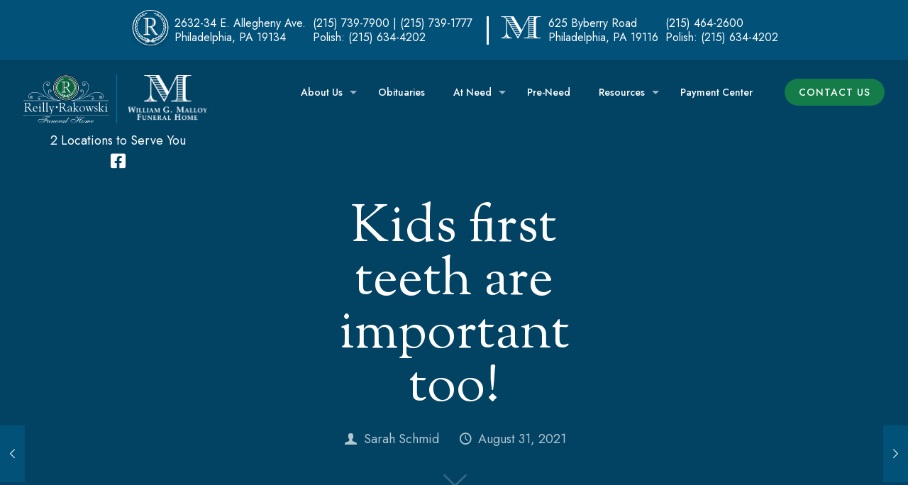

--- FILE ---
content_type: text/html; charset=UTF-8
request_url: https://rrfunerals.com/2021/08/31/kids-first-teeth-are-important-too/
body_size: 22685
content:
<!DOCTYPE html>
<html lang="en-US" prefix="og: https://ogp.me/ns#" class="no-js " itemscope itemtype="https://schema.org/Article" >

<head>
<meta charset="UTF-8" />
<meta name="description" content="At Reilly-Rakowski &amp; Malloy Funeral Homes, we strive to take care of each and every need our families ask of us. We will help and lead you, through every step."/>
<meta property="og:url" content="https://rrfunerals.com/2021/08/31/kids-first-teeth-are-important-too/"/>
<meta property="og:type" content="article"/>
<meta property="og:title" content="Kids first teeth are important too!"/>
<meta property="og:description" content="Nulla consectetuer, tellus pede convallis nec, ligula. Sed et neque. Nam placerat aliquet. In ornare vitae, lectus. Nullam sit amet ultricies dolor nunc, lobortis venenatis, elit semper auctor."/>
<link rel="alternate" hreflang="en-US" href="https://rrfunerals.com/2021/08/31/kids-first-teeth-are-important-too/"/>
<meta name="format-detection" content="telephone=no">
<meta name="viewport" content="width=device-width, initial-scale=1, maximum-scale=1" />
<link rel="shortcut icon" href="/wp-content/uploads/sites/65/2022/08/favicon.ico" type="image/x-icon" />
<link rel="apple-touch-icon" href="https://rrfunerals.com/wp-content/uploads/sites/65/2022/08/apple-touch-icon-1.png" />

<!-- Search Engine Optimization by Rank Math PRO - https://rankmath.com/ -->
<title>Kids first teeth are important too! - Reilly-Rakowski &amp; Malloy Funeral Homes</title>
<meta name="description" content="Nulla consectetuer, tellus pede convallis nec, ligula. Sed et neque. Nam placerat aliquet. In ornare vitae, lectus. Nullam sit amet ultricies dolor nunc, lobortis venenatis, elit semper auctor."/>
<meta name="robots" content="index, follow, max-snippet:-1, max-video-preview:-1, max-image-preview:large"/>
<meta property="og:locale" content="en_US" />
<meta property="og:type" content="article" />
<meta property="og:title" content="Kids first teeth are important too! - Reilly-Rakowski &amp; Malloy Funeral Homes" />
<meta property="og:description" content="Nulla consectetuer, tellus pede convallis nec, ligula. Sed et neque. Nam placerat aliquet. In ornare vitae, lectus. Nullam sit amet ultricies dolor nunc, lobortis venenatis, elit semper auctor." />
<meta property="og:site_name" content="Reilly-Rakowski &amp; Malloy Funeral Homes" />
<meta property="article:section" content="Uncategorized" />
<meta property="article:published_time" content="2021-08-31T15:02:13+00:00" />
<meta name="twitter:card" content="summary_large_image" />
<meta name="twitter:title" content="Kids first teeth are important too! - Reilly-Rakowski &amp; Malloy Funeral Homes" />
<meta name="twitter:description" content="Nulla consectetuer, tellus pede convallis nec, ligula. Sed et neque. Nam placerat aliquet. In ornare vitae, lectus. Nullam sit amet ultricies dolor nunc, lobortis venenatis, elit semper auctor." />
<meta name="twitter:label1" content="Written by" />
<meta name="twitter:data1" content="Sarah Schmid" />
<meta name="twitter:label2" content="Time to read" />
<meta name="twitter:data2" content="Less than a minute" />
<script type="application/ld+json" class="rank-math-schema-pro">{"@context":"https://schema.org","@graph":[{"@type":"Organization","@id":"https://rrfunerals.com/#organization","name":"Reilly-Rakowski Funeral Home"},{"@type":"WebSite","@id":"https://rrfunerals.com/#website","url":"https://rrfunerals.com","name":"Reilly-Rakowski Funeral Home","publisher":{"@id":"https://rrfunerals.com/#organization"},"inLanguage":"en-US"},{"@type":"WebPage","@id":"#webpage","url":"","name":"Kids first teeth are important too! - Reilly-Rakowski &amp; Malloy Funeral Homes","datePublished":"2021-08-31T15:02:13+00:00","dateModified":"2021-08-31T15:02:13+00:00","isPartOf":{"@id":"https://rrfunerals.com/#website"},"inLanguage":"en-US"},{"@type":"Person","@id":"https://rrfunerals.com/author/sarah-schmidgather-app/","name":"Sarah Schmid","url":"https://rrfunerals.com/author/sarah-schmidgather-app/","image":{"@type":"ImageObject","@id":"https://secure.gravatar.com/avatar/ef6d3573f81b27d01209ca14d9fae653?s=96&amp;d=mm&amp;r=g","url":"https://secure.gravatar.com/avatar/ef6d3573f81b27d01209ca14d9fae653?s=96&amp;d=mm&amp;r=g","caption":"Sarah Schmid","inLanguage":"en-US"},"worksFor":{"@id":"https://rrfunerals.com/#organization"}},{"@type":"BlogPosting","headline":"Kids first teeth are important too! - Reilly-Rakowski &amp; Malloy Funeral Homes","datePublished":"2021-08-31T15:02:13+00:00","dateModified":"2021-08-31T15:02:13+00:00","articleSection":"Uncategorized","author":{"@id":"https://rrfunerals.com/author/sarah-schmidgather-app/","name":"Sarah Schmid"},"publisher":{"@id":"https://rrfunerals.com/#organization"},"description":"Nulla consectetuer, tellus pede convallis nec, ligula. Sed et neque. Nam placerat aliquet. In ornare vitae, lectus. Nullam sit amet ultricies dolor nunc, lobortis venenatis, elit semper auctor.","name":"Kids first teeth are important too! - Reilly-Rakowski &amp; Malloy Funeral Homes","@id":"#richSnippet","isPartOf":{"@id":"#webpage"},"inLanguage":"en-US","mainEntityOfPage":{"@id":"#webpage"}}]}</script>
<!-- /Rank Math WordPress SEO plugin -->

<link rel='dns-prefetch' href='//fonts.googleapis.com' />
<link rel="alternate" type="application/rss+xml" title="Reilly-Rakowski &amp; Malloy Funeral Homes &raquo; Feed" href="https://rrfunerals.com/feed/" />
<link rel="alternate" type="application/rss+xml" title="Reilly-Rakowski &amp; Malloy Funeral Homes &raquo; Comments Feed" href="https://rrfunerals.com/comments/feed/" />
<link rel='stylesheet' id='wp-block-library-css' href='https://rrfunerals.com/wp-includes/css/dist/block-library/style.min.css?ver=6.4.4' type='text/css' media='all' />
<style id='rank-math-toc-block-style-inline-css' type='text/css'>
.wp-block-rank-math-toc-block nav ol{counter-reset:item}.wp-block-rank-math-toc-block nav ol li{display:block}.wp-block-rank-math-toc-block nav ol li:before{content:counters(item, ".") ". ";counter-increment:item}

</style>
<style id='classic-theme-styles-inline-css' type='text/css'>
/*! This file is auto-generated */
.wp-block-button__link{color:#fff;background-color:#32373c;border-radius:9999px;box-shadow:none;text-decoration:none;padding:calc(.667em + 2px) calc(1.333em + 2px);font-size:1.125em}.wp-block-file__button{background:#32373c;color:#fff;text-decoration:none}
</style>
<style id='global-styles-inline-css' type='text/css'>
body{--wp--preset--color--black: #000000;--wp--preset--color--cyan-bluish-gray: #abb8c3;--wp--preset--color--white: #ffffff;--wp--preset--color--pale-pink: #f78da7;--wp--preset--color--vivid-red: #cf2e2e;--wp--preset--color--luminous-vivid-orange: #ff6900;--wp--preset--color--luminous-vivid-amber: #fcb900;--wp--preset--color--light-green-cyan: #7bdcb5;--wp--preset--color--vivid-green-cyan: #00d084;--wp--preset--color--pale-cyan-blue: #8ed1fc;--wp--preset--color--vivid-cyan-blue: #0693e3;--wp--preset--color--vivid-purple: #9b51e0;--wp--preset--gradient--vivid-cyan-blue-to-vivid-purple: linear-gradient(135deg,rgba(6,147,227,1) 0%,rgb(155,81,224) 100%);--wp--preset--gradient--light-green-cyan-to-vivid-green-cyan: linear-gradient(135deg,rgb(122,220,180) 0%,rgb(0,208,130) 100%);--wp--preset--gradient--luminous-vivid-amber-to-luminous-vivid-orange: linear-gradient(135deg,rgba(252,185,0,1) 0%,rgba(255,105,0,1) 100%);--wp--preset--gradient--luminous-vivid-orange-to-vivid-red: linear-gradient(135deg,rgba(255,105,0,1) 0%,rgb(207,46,46) 100%);--wp--preset--gradient--very-light-gray-to-cyan-bluish-gray: linear-gradient(135deg,rgb(238,238,238) 0%,rgb(169,184,195) 100%);--wp--preset--gradient--cool-to-warm-spectrum: linear-gradient(135deg,rgb(74,234,220) 0%,rgb(151,120,209) 20%,rgb(207,42,186) 40%,rgb(238,44,130) 60%,rgb(251,105,98) 80%,rgb(254,248,76) 100%);--wp--preset--gradient--blush-light-purple: linear-gradient(135deg,rgb(255,206,236) 0%,rgb(152,150,240) 100%);--wp--preset--gradient--blush-bordeaux: linear-gradient(135deg,rgb(254,205,165) 0%,rgb(254,45,45) 50%,rgb(107,0,62) 100%);--wp--preset--gradient--luminous-dusk: linear-gradient(135deg,rgb(255,203,112) 0%,rgb(199,81,192) 50%,rgb(65,88,208) 100%);--wp--preset--gradient--pale-ocean: linear-gradient(135deg,rgb(255,245,203) 0%,rgb(182,227,212) 50%,rgb(51,167,181) 100%);--wp--preset--gradient--electric-grass: linear-gradient(135deg,rgb(202,248,128) 0%,rgb(113,206,126) 100%);--wp--preset--gradient--midnight: linear-gradient(135deg,rgb(2,3,129) 0%,rgb(40,116,252) 100%);--wp--preset--font-size--small: 13px;--wp--preset--font-size--medium: 20px;--wp--preset--font-size--large: 36px;--wp--preset--font-size--x-large: 42px;--wp--preset--spacing--20: 0.44rem;--wp--preset--spacing--30: 0.67rem;--wp--preset--spacing--40: 1rem;--wp--preset--spacing--50: 1.5rem;--wp--preset--spacing--60: 2.25rem;--wp--preset--spacing--70: 3.38rem;--wp--preset--spacing--80: 5.06rem;--wp--preset--shadow--natural: 6px 6px 9px rgba(0, 0, 0, 0.2);--wp--preset--shadow--deep: 12px 12px 50px rgba(0, 0, 0, 0.4);--wp--preset--shadow--sharp: 6px 6px 0px rgba(0, 0, 0, 0.2);--wp--preset--shadow--outlined: 6px 6px 0px -3px rgba(255, 255, 255, 1), 6px 6px rgba(0, 0, 0, 1);--wp--preset--shadow--crisp: 6px 6px 0px rgba(0, 0, 0, 1);}:where(.is-layout-flex){gap: 0.5em;}:where(.is-layout-grid){gap: 0.5em;}body .is-layout-flow > .alignleft{float: left;margin-inline-start: 0;margin-inline-end: 2em;}body .is-layout-flow > .alignright{float: right;margin-inline-start: 2em;margin-inline-end: 0;}body .is-layout-flow > .aligncenter{margin-left: auto !important;margin-right: auto !important;}body .is-layout-constrained > .alignleft{float: left;margin-inline-start: 0;margin-inline-end: 2em;}body .is-layout-constrained > .alignright{float: right;margin-inline-start: 2em;margin-inline-end: 0;}body .is-layout-constrained > .aligncenter{margin-left: auto !important;margin-right: auto !important;}body .is-layout-constrained > :where(:not(.alignleft):not(.alignright):not(.alignfull)){max-width: var(--wp--style--global--content-size);margin-left: auto !important;margin-right: auto !important;}body .is-layout-constrained > .alignwide{max-width: var(--wp--style--global--wide-size);}body .is-layout-flex{display: flex;}body .is-layout-flex{flex-wrap: wrap;align-items: center;}body .is-layout-flex > *{margin: 0;}body .is-layout-grid{display: grid;}body .is-layout-grid > *{margin: 0;}:where(.wp-block-columns.is-layout-flex){gap: 2em;}:where(.wp-block-columns.is-layout-grid){gap: 2em;}:where(.wp-block-post-template.is-layout-flex){gap: 1.25em;}:where(.wp-block-post-template.is-layout-grid){gap: 1.25em;}.has-black-color{color: var(--wp--preset--color--black) !important;}.has-cyan-bluish-gray-color{color: var(--wp--preset--color--cyan-bluish-gray) !important;}.has-white-color{color: var(--wp--preset--color--white) !important;}.has-pale-pink-color{color: var(--wp--preset--color--pale-pink) !important;}.has-vivid-red-color{color: var(--wp--preset--color--vivid-red) !important;}.has-luminous-vivid-orange-color{color: var(--wp--preset--color--luminous-vivid-orange) !important;}.has-luminous-vivid-amber-color{color: var(--wp--preset--color--luminous-vivid-amber) !important;}.has-light-green-cyan-color{color: var(--wp--preset--color--light-green-cyan) !important;}.has-vivid-green-cyan-color{color: var(--wp--preset--color--vivid-green-cyan) !important;}.has-pale-cyan-blue-color{color: var(--wp--preset--color--pale-cyan-blue) !important;}.has-vivid-cyan-blue-color{color: var(--wp--preset--color--vivid-cyan-blue) !important;}.has-vivid-purple-color{color: var(--wp--preset--color--vivid-purple) !important;}.has-black-background-color{background-color: var(--wp--preset--color--black) !important;}.has-cyan-bluish-gray-background-color{background-color: var(--wp--preset--color--cyan-bluish-gray) !important;}.has-white-background-color{background-color: var(--wp--preset--color--white) !important;}.has-pale-pink-background-color{background-color: var(--wp--preset--color--pale-pink) !important;}.has-vivid-red-background-color{background-color: var(--wp--preset--color--vivid-red) !important;}.has-luminous-vivid-orange-background-color{background-color: var(--wp--preset--color--luminous-vivid-orange) !important;}.has-luminous-vivid-amber-background-color{background-color: var(--wp--preset--color--luminous-vivid-amber) !important;}.has-light-green-cyan-background-color{background-color: var(--wp--preset--color--light-green-cyan) !important;}.has-vivid-green-cyan-background-color{background-color: var(--wp--preset--color--vivid-green-cyan) !important;}.has-pale-cyan-blue-background-color{background-color: var(--wp--preset--color--pale-cyan-blue) !important;}.has-vivid-cyan-blue-background-color{background-color: var(--wp--preset--color--vivid-cyan-blue) !important;}.has-vivid-purple-background-color{background-color: var(--wp--preset--color--vivid-purple) !important;}.has-black-border-color{border-color: var(--wp--preset--color--black) !important;}.has-cyan-bluish-gray-border-color{border-color: var(--wp--preset--color--cyan-bluish-gray) !important;}.has-white-border-color{border-color: var(--wp--preset--color--white) !important;}.has-pale-pink-border-color{border-color: var(--wp--preset--color--pale-pink) !important;}.has-vivid-red-border-color{border-color: var(--wp--preset--color--vivid-red) !important;}.has-luminous-vivid-orange-border-color{border-color: var(--wp--preset--color--luminous-vivid-orange) !important;}.has-luminous-vivid-amber-border-color{border-color: var(--wp--preset--color--luminous-vivid-amber) !important;}.has-light-green-cyan-border-color{border-color: var(--wp--preset--color--light-green-cyan) !important;}.has-vivid-green-cyan-border-color{border-color: var(--wp--preset--color--vivid-green-cyan) !important;}.has-pale-cyan-blue-border-color{border-color: var(--wp--preset--color--pale-cyan-blue) !important;}.has-vivid-cyan-blue-border-color{border-color: var(--wp--preset--color--vivid-cyan-blue) !important;}.has-vivid-purple-border-color{border-color: var(--wp--preset--color--vivid-purple) !important;}.has-vivid-cyan-blue-to-vivid-purple-gradient-background{background: var(--wp--preset--gradient--vivid-cyan-blue-to-vivid-purple) !important;}.has-light-green-cyan-to-vivid-green-cyan-gradient-background{background: var(--wp--preset--gradient--light-green-cyan-to-vivid-green-cyan) !important;}.has-luminous-vivid-amber-to-luminous-vivid-orange-gradient-background{background: var(--wp--preset--gradient--luminous-vivid-amber-to-luminous-vivid-orange) !important;}.has-luminous-vivid-orange-to-vivid-red-gradient-background{background: var(--wp--preset--gradient--luminous-vivid-orange-to-vivid-red) !important;}.has-very-light-gray-to-cyan-bluish-gray-gradient-background{background: var(--wp--preset--gradient--very-light-gray-to-cyan-bluish-gray) !important;}.has-cool-to-warm-spectrum-gradient-background{background: var(--wp--preset--gradient--cool-to-warm-spectrum) !important;}.has-blush-light-purple-gradient-background{background: var(--wp--preset--gradient--blush-light-purple) !important;}.has-blush-bordeaux-gradient-background{background: var(--wp--preset--gradient--blush-bordeaux) !important;}.has-luminous-dusk-gradient-background{background: var(--wp--preset--gradient--luminous-dusk) !important;}.has-pale-ocean-gradient-background{background: var(--wp--preset--gradient--pale-ocean) !important;}.has-electric-grass-gradient-background{background: var(--wp--preset--gradient--electric-grass) !important;}.has-midnight-gradient-background{background: var(--wp--preset--gradient--midnight) !important;}.has-small-font-size{font-size: var(--wp--preset--font-size--small) !important;}.has-medium-font-size{font-size: var(--wp--preset--font-size--medium) !important;}.has-large-font-size{font-size: var(--wp--preset--font-size--large) !important;}.has-x-large-font-size{font-size: var(--wp--preset--font-size--x-large) !important;}
.wp-block-navigation a:where(:not(.wp-element-button)){color: inherit;}
:where(.wp-block-post-template.is-layout-flex){gap: 1.25em;}:where(.wp-block-post-template.is-layout-grid){gap: 1.25em;}
:where(.wp-block-columns.is-layout-flex){gap: 2em;}:where(.wp-block-columns.is-layout-grid){gap: 2em;}
.wp-block-pullquote{font-size: 1.5em;line-height: 1.6;}
</style>
<link rel='stylesheet' id='gather_slick-css' href='https://rrfunerals.com/wp-content/plugins/gather/src/public/css/slick.css?ver=1.9.0' type='text/css' media='all' />
<link rel='stylesheet' id='gather-css' href='https://rrfunerals.com/wp-content/plugins/gather/src/public/css/gather-public.css?ver=1.9.0' type='text/css' media='all' />
<link rel='stylesheet' id='gather_fonts-css' href='https://fonts.googleapis.com/css2?family=Roboto%3Awght%40400%3B700&#038;display=swap&#038;ver=1.9.0' type='text/css' media='all' />
<link rel='stylesheet' id='mfn-be-css' href='https://rrfunerals.com/wp-content/themes/betheme/css/be.css?ver=25.1.7' type='text/css' media='all' />
<link rel='stylesheet' id='mfn-animations-css' href='https://rrfunerals.com/wp-content/themes/betheme/assets/animations/animations.min.css?ver=25.1.7' type='text/css' media='all' />
<link rel='stylesheet' id='mfn-font-awesome-css' href='https://rrfunerals.com/wp-content/themes/betheme/fonts/fontawesome/fontawesome.css?ver=25.1.7' type='text/css' media='all' />
<link rel='stylesheet' id='mfn-jplayer-css' href='https://rrfunerals.com/wp-content/themes/betheme/assets/jplayer/css/jplayer.blue.monday.min.css?ver=25.1.7' type='text/css' media='all' />
<link rel='stylesheet' id='mfn-responsive-css' href='https://rrfunerals.com/wp-content/themes/betheme/css/responsive.css?ver=25.1.7' type='text/css' media='all' />
<link rel='stylesheet' id='mfn-fonts-css' href='https://fonts.googleapis.com/css?family=Jost%3A1%2C300%2C400%2C400italic%2C500%2C600%2C700%2C700italic%7CSorts+Mill+Goudy%3A1%2C300%2C400%2C400italic%2C500%2C600%2C700%2C700italic&#038;display=swap&#038;ver=6.4.4' type='text/css' media='all' />
<link rel='stylesheet' id='mfn-font-button-css' href='https://fonts.googleapis.com/css?family=Jost%3A400%2C500&#038;display=swap&#038;ver=6.4.4' type='text/css' media='all' />
<style id='mfn-dynamic-inline-css' type='text/css'>
@font-face{font-family:"GOUDOS";src:url("/wp-content/uploads/fonts/GOUDOS.ttf") format("truetype");font-weight:normal;font-style:normal}
html{background-color:#f5f6f4}#Wrapper,#Content,.mfn-popup .mfn-popup-content,.mfn-off-canvas-sidebar .mfn-off-canvas-content-wrapper,.mfn-cart-holder,.mfn-header-login,#Top_bar .search_wrapper,#Top_bar .top_bar_right .mfn-live-search-box,.column_livesearch .mfn-live-search-wrapper,.column_livesearch .mfn-live-search-box{background-color:#f5f6f4}body:not(.template-slider) #Header{min-height:0px}body.header-below:not(.template-slider) #Header{padding-top:0px}#Subheader{padding:60px 0}#Footer .widgets_wrapper{padding:20px 0 40px}body,button,span.date_label,.timeline_items li h3 span,input[type="submit"],input[type="reset"],input[type="button"],input[type="date"],input[type="text"],input[type="password"],input[type="tel"],input[type="email"],textarea,select,.offer_li .title h3{font-family:"Jost",Helvetica,Arial,sans-serif}#menu > ul > li > a,a.action_button,#overlay-menu ul li a{font-family:"Jost",Helvetica,Arial,sans-serif}#Subheader .title{font-family:"Sorts Mill Goudy",Helvetica,Arial,sans-serif}h1,h2,h3,h4,.text-logo #logo{font-family:"Sorts Mill Goudy",Helvetica,Arial,sans-serif}h5,h6{font-family:"Sorts Mill Goudy",Helvetica,Arial,sans-serif}blockquote{font-family:"Sorts Mill Goudy",Helvetica,Arial,sans-serif}.chart_box .chart .num,.counter .desc_wrapper .number-wrapper,.how_it_works .image .number,.pricing-box .plan-header .price,.quick_fact .number-wrapper,.woocommerce .product div.entry-summary .price{font-family:"Sorts Mill Goudy",Helvetica,Arial,sans-serif}body{font-size:18px;line-height:28px;font-weight:400;letter-spacing:0px}.big{font-size:20px;line-height:30px;font-weight:400;letter-spacing:0px}#menu > ul > li > a,a.action_button,#overlay-menu ul li a{font-size:14px;font-weight:500;letter-spacing:0px}#overlay-menu ul li a{line-height:21px}#Subheader .title{font-size:75px;line-height:75px;font-weight:500;letter-spacing:0px}h1,.text-logo #logo{font-size:75px;line-height:75px;font-weight:500;letter-spacing:0px}h2{font-size:55px;line-height:62px;font-weight:500;letter-spacing:0px}h3,.woocommerce ul.products li.product h3,.woocommerce #customer_login h2{font-size:40px;line-height:50px;font-weight:400;letter-spacing:0px}h4,.woocommerce .woocommerce-order-details__title,.woocommerce .wc-bacs-bank-details-heading,.woocommerce .woocommerce-customer-details h2{font-size:30px;line-height:40px;font-weight:600;letter-spacing:0px}h5{font-size:20px;line-height:30px;font-weight:600;letter-spacing:0px}h6{font-size:18px;line-height:26px;font-weight:700;letter-spacing:0px}#Intro .intro-title{font-size:75px;line-height:75px;font-weight:500;letter-spacing:0px}@media only screen and (min-width:768px) and (max-width:959px){body{font-size:15px;line-height:24px;letter-spacing:0px}.big{font-size:17px;line-height:26px;letter-spacing:0px}#menu > ul > li > a,a.action_button,#overlay-menu ul li a{font-size:13px;letter-spacing:0px}#overlay-menu ul li a{line-height:19.5px;letter-spacing:0px}#Subheader .title{font-size:64px;line-height:64px;letter-spacing:0px}h1,.text-logo #logo{font-size:64px;line-height:64px;letter-spacing:0px}h2{font-size:47px;line-height:53px;letter-spacing:0px}h3,.woocommerce ul.products li.product h3,.woocommerce #customer_login h2{font-size:34px;line-height:43px;letter-spacing:0px}h4,.woocommerce .woocommerce-order-details__title,.woocommerce .wc-bacs-bank-details-heading,.woocommerce .woocommerce-customer-details h2{font-size:26px;line-height:34px;letter-spacing:0px}h5{font-size:17px;line-height:26px;letter-spacing:0px}h6{font-size:15px;line-height:22px;letter-spacing:0px}#Intro .intro-title{font-size:64px;line-height:64px;letter-spacing:0px}blockquote{font-size:15px}.chart_box .chart .num{font-size:45px;line-height:45px}.counter .desc_wrapper .number-wrapper{font-size:45px;line-height:45px}.counter .desc_wrapper .title{font-size:14px;line-height:18px}.faq .question .title{font-size:14px}.fancy_heading .title{font-size:38px;line-height:38px}.offer .offer_li .desc_wrapper .title h3{font-size:32px;line-height:32px}.offer_thumb_ul li.offer_thumb_li .desc_wrapper .title h3{font-size:32px;line-height:32px}.pricing-box .plan-header h2{font-size:27px;line-height:27px}.pricing-box .plan-header .price > span{font-size:40px;line-height:40px}.pricing-box .plan-header .price sup.currency{font-size:18px;line-height:18px}.pricing-box .plan-header .price sup.period{font-size:14px;line-height:14px}.quick_fact .number{font-size:80px;line-height:80px}.trailer_box .desc h2{font-size:27px;line-height:27px}.widget > h3{font-size:17px;line-height:20px}}@media only screen and (min-width:480px) and (max-width:767px){body{font-size:14px;line-height:21px;letter-spacing:0px}.big{font-size:15px;line-height:23px;letter-spacing:0px}#menu > ul > li > a,a.action_button,#overlay-menu ul li a{font-size:13px;letter-spacing:0px}#overlay-menu ul li a{line-height:19.5px;letter-spacing:0px}#Subheader .title{font-size:56px;line-height:56px;letter-spacing:0px}h1,.text-logo #logo{font-size:56px;line-height:56px;letter-spacing:0px}h2{font-size:41px;line-height:47px;letter-spacing:0px}h3,.woocommerce ul.products li.product h3,.woocommerce #customer_login h2{font-size:30px;line-height:38px;letter-spacing:0px}h4,.woocommerce .woocommerce-order-details__title,.woocommerce .wc-bacs-bank-details-heading,.woocommerce .woocommerce-customer-details h2{font-size:23px;line-height:30px;letter-spacing:0px}h5{font-size:15px;line-height:23px;letter-spacing:0px}h6{font-size:14px;line-height:20px;letter-spacing:0px}#Intro .intro-title{font-size:56px;line-height:56px;letter-spacing:0px}blockquote{font-size:14px}.chart_box .chart .num{font-size:40px;line-height:40px}.counter .desc_wrapper .number-wrapper{font-size:40px;line-height:40px}.counter .desc_wrapper .title{font-size:13px;line-height:16px}.faq .question .title{font-size:13px}.fancy_heading .title{font-size:34px;line-height:34px}.offer .offer_li .desc_wrapper .title h3{font-size:28px;line-height:28px}.offer_thumb_ul li.offer_thumb_li .desc_wrapper .title h3{font-size:28px;line-height:28px}.pricing-box .plan-header h2{font-size:24px;line-height:24px}.pricing-box .plan-header .price > span{font-size:34px;line-height:34px}.pricing-box .plan-header .price sup.currency{font-size:16px;line-height:16px}.pricing-box .plan-header .price sup.period{font-size:13px;line-height:13px}.quick_fact .number{font-size:70px;line-height:70px}.trailer_box .desc h2{font-size:24px;line-height:24px}.widget > h3{font-size:16px;line-height:19px}}@media only screen and (max-width:479px){body{font-size:13px;line-height:19px;letter-spacing:0px}.big{font-size:13px;line-height:19px;letter-spacing:0px}#menu > ul > li > a,a.action_button,#overlay-menu ul li a{font-size:13px;letter-spacing:0px}#overlay-menu ul li a{line-height:19.5px;letter-spacing:0px}#Subheader .title{font-size:45px;line-height:45px;letter-spacing:0px}h1,.text-logo #logo{font-size:45px;line-height:45px;letter-spacing:0px}h2{font-size:33px;line-height:37px;letter-spacing:0px}h3,.woocommerce ul.products li.product h3,.woocommerce #customer_login h2{font-size:24px;line-height:30px;letter-spacing:0px}h4,.woocommerce .woocommerce-order-details__title,.woocommerce .wc-bacs-bank-details-heading,.woocommerce .woocommerce-customer-details h2{font-size:18px;line-height:24px;letter-spacing:0px}h5{font-size:13px;line-height:19px;letter-spacing:0px}h6{font-size:13px;line-height:19px;letter-spacing:0px}#Intro .intro-title{font-size:45px;line-height:45px;letter-spacing:0px}blockquote{font-size:13px}.chart_box .chart .num{font-size:35px;line-height:35px}.counter .desc_wrapper .number-wrapper{font-size:35px;line-height:35px}.counter .desc_wrapper .title{font-size:13px;line-height:26px}.faq .question .title{font-size:13px}.fancy_heading .title{font-size:30px;line-height:30px}.offer .offer_li .desc_wrapper .title h3{font-size:26px;line-height:26px}.offer_thumb_ul li.offer_thumb_li .desc_wrapper .title h3{font-size:26px;line-height:26px}.pricing-box .plan-header h2{font-size:21px;line-height:21px}.pricing-box .plan-header .price > span{font-size:32px;line-height:32px}.pricing-box .plan-header .price sup.currency{font-size:14px;line-height:14px}.pricing-box .plan-header .price sup.period{font-size:13px;line-height:13px}.quick_fact .number{font-size:60px;line-height:60px}.trailer_box .desc h2{font-size:21px;line-height:21px}.widget > h3{font-size:15px;line-height:18px}}.with_aside .sidebar.columns{width:23%}.with_aside .sections_group{width:77%}.aside_both .sidebar.columns{width:18%}.aside_both .sidebar.sidebar-1{margin-left:-82%}.aside_both .sections_group{width:64%;margin-left:18%}@media only screen and (min-width:1240px){#Wrapper,.with_aside .content_wrapper{max-width:1240px}.section_wrapper,.container{max-width:1220px}.layout-boxed.header-boxed #Top_bar.is-sticky{max-width:1240px}}@media only screen and (max-width:767px){.section_wrapper,.container,.four.columns .widget-area{max-width:480px !important}}.button-default .button,.button-flat .button,.button-round .button{background-color:#f7f7f7;color:#747474}.button-stroke .button{border-color:#f7f7f7;color:#747474}.button-stroke .button:hover{background-color:#f7f7f7;color:#fff}.button-default .button_theme,.button-default button,.button-default input[type="button"],.button-default input[type="reset"],.button-default input[type="submit"],.button-flat .button_theme,.button-flat button,.button-flat input[type="button"],.button-flat input[type="reset"],.button-flat input[type="submit"],.button-round .button_theme,.button-round button,.button-round input[type="button"],.button-round input[type="reset"],.button-round input[type="submit"],.woocommerce #respond input#submit,.woocommerce a.button:not(.default),.woocommerce button.button,.woocommerce input.button,.woocommerce #respond input#submit:hover,.woocommerce a.button:hover,.woocommerce button.button:hover,.woocommerce input.button:hover{color:#ffffff}.button-stroke .button_theme:hover,.button-stroke button:hover,.button-stroke input[type="submit"]:hover,.button-stroke input[type="reset"]:hover,.button-stroke input[type="button"]:hover,.button-stroke .woocommerce #respond input#submit:hover,.button-stroke .woocommerce a.button:not(.default):hover,.button-stroke .woocommerce button.button:hover,.button-stroke.woocommerce input.button:hover{color:#ffffff !important}.button-stroke .button_theme:hover .button_icon i{color:#ffffff !important}.button-default .single_add_to_cart_button,.button-flat .single_add_to_cart_button,.button-round .single_add_to_cart_button,.button-default .woocommerce .button:disabled,.button-flat .woocommerce .button:disabled,.button-round .woocommerce .button:disabled,.button-default .woocommerce .button.alt .button-flat .woocommerce .button.alt,.button-round .woocommerce .button.alt{color:#ffffff!important}.action_button,.action_button:hover{background-color:#0089f7;color:#ffffff}.button-stroke a.action_button{border-color:#0089f7}.button-stroke a.action_button:hover{background-color:#0089f7!important}.footer_button{color:#ffffff!important;background:#024364}.button-stroke .footer_button{border-color:#024364}.button-stroke .footer_button:hover{background-color:#024364 !important}.button-custom .button,.button-custom .action_button,.button-custom .footer_button,.button-custom button,.button-custom input[type="button"],.button-custom input[type="reset"],.button-custom input[type="submit"],.button-custom .woocommerce #respond input#submit,.button-custom .woocommerce a.button,.button-custom .woocommerce button.button,.button-custom .woocommerce input.button{font-family:Jost;font-size:14px;line-height:14px;font-weight:500;letter-spacing:1px;padding:20px 42px 20px 42px;border-width:0px;border-radius:36px}.button-custom .button{color:#ffffff;background-color:#1f2e88;border-color:transparent}.button-custom .button:hover{color:#ffffff;background-color:#2f66d4;border-color:transparent}.button-custom .button_theme,.button-custom button,.button-custom input[type="button"],.button-custom input[type="reset"],.button-custom input[type="submit"],.button-custom .woocommerce #respond input#submit,.button-custom .woocommerce a.button:not(.default),.button-custom .woocommerce button.button,.button-custom .woocommerce input.button{color:#ffffff;background-color:#3385d7;border-color:transparent}.button-custom .button_theme:hover,.button-custom button:hover,.button-custom input[type="button"]:hover,.button-custom input[type="reset"]:hover,.button-custom input[type="submit"]:hover,.button-custom .woocommerce #respond input#submit:hover,.button-custom .woocommerce a.button:not(.default):hover,.button-custom .woocommerce button.button:hover,.button-custom .woocommerce input.button:hover{color:#ffffff;background-color:#5ea0e8;border-color:transparent}.button-custom .action_button{color:#626262;background-color:#dbdddf;border-color:transparent}.button-custom .action_button:hover{color:#626262;background-color:#d3d3d3;border-color:transparent}.button-custom .single_add_to_cart_button,.button-custom .woocommerce .button:disabled,.button-custom .woocommerce .button.alt{line-height:14px!important;padding:20px 42px 20px 42px!important;color:#ffffff!important;background-color:#3385d7!important}.button-custom .single_add_to_cart_button:hover,.button-custom .woocommerce .button:disabled:hover,.button-custom .woocommerce .button.alt:hover{color:#ffffff!important;background-color:#5ea0e8!important}#Top_bar #logo,.header-fixed #Top_bar #logo,.header-plain #Top_bar #logo,.header-transparent #Top_bar #logo{height:72px;line-height:72px;padding:2px 0}.logo-overflow #Top_bar:not(.is-sticky) .logo{height:76px}#Top_bar .menu > li > a{padding:8px 0}.menu-highlight:not(.header-creative) #Top_bar .menu > li > a{margin:13px 0}.header-plain:not(.menu-highlight) #Top_bar .menu > li > a span:not(.description){line-height:76px}.header-fixed #Top_bar .menu > li > a{padding:23px 0}@media only screen and (max-width:767px){.mobile-header-mini #Top_bar #logo{height:50px!important;line-height:50px!important;margin:5px 0}}.image_frame,.wp-caption{border-width:0px}.alert{border-radius:0px}#Top_bar .top_bar_right .top-bar-right-input input{width:200px}.mfn-live-search-box .mfn-live-search-list{max-height:300px}input[type="date"],input[type="email"],input[type="number"],input[type="password"],input[type="search"],input[type="tel"],input[type="text"],input[type="url"],select,textarea,.woocommerce .quantity input.qty{border-radius:34px}.select2-container--default .select2-selection--single,.select2-dropdown,.select2-container--default.select2-container--open .select2-selection--single{border-radius:34px}#Side_slide{right:-280px;width:280px}#Side_slide.left{left:-280px}.blog-teaser li .desc-wrapper .desc{background-position-y:-1px}@media only screen and ( max-width:767px ){}@media only screen and (min-width:1240px){body:not(.header-simple) #Top_bar #menu{display:block!important}.tr-menu #Top_bar #menu{background:none!important}#Top_bar .menu > li > ul.mfn-megamenu > li{float:left}#Top_bar .menu > li > ul.mfn-megamenu > li.mfn-megamenu-cols-1{width:100%}#Top_bar .menu > li > ul.mfn-megamenu > li.mfn-megamenu-cols-2{width:50%}#Top_bar .menu > li > ul.mfn-megamenu > li.mfn-megamenu-cols-3{width:33.33%}#Top_bar .menu > li > ul.mfn-megamenu > li.mfn-megamenu-cols-4{width:25%}#Top_bar .menu > li > ul.mfn-megamenu > li.mfn-megamenu-cols-5{width:20%}#Top_bar .menu > li > ul.mfn-megamenu > li.mfn-megamenu-cols-6{width:16.66%}#Top_bar .menu > li > ul.mfn-megamenu > li > ul{display:block!important;position:inherit;left:auto;top:auto;border-width:0 1px 0 0}#Top_bar .menu > li > ul.mfn-megamenu > li:last-child > ul{border:0}#Top_bar .menu > li > ul.mfn-megamenu > li > ul li{width:auto}#Top_bar .menu > li > ul.mfn-megamenu a.mfn-megamenu-title{text-transform:uppercase;font-weight:400;background:none}#Top_bar .menu > li > ul.mfn-megamenu a .menu-arrow{display:none}.menuo-right #Top_bar .menu > li > ul.mfn-megamenu{left:0;width:98%!important;margin:0 1%;padding:20px 0}.menuo-right #Top_bar .menu > li > ul.mfn-megamenu-bg{box-sizing:border-box}#Top_bar .menu > li > ul.mfn-megamenu-bg{padding:20px 166px 20px 20px;background-repeat:no-repeat;background-position:right bottom}.rtl #Top_bar .menu > li > ul.mfn-megamenu-bg{padding-left:166px;padding-right:20px;background-position:left bottom}#Top_bar .menu > li > ul.mfn-megamenu-bg > li{background:none}#Top_bar .menu > li > ul.mfn-megamenu-bg > li a{border:none}#Top_bar .menu > li > ul.mfn-megamenu-bg > li > ul{background:none!important;-webkit-box-shadow:0 0 0 0;-moz-box-shadow:0 0 0 0;box-shadow:0 0 0 0}.mm-vertical #Top_bar .container{position:relative}.mm-vertical #Top_bar .top_bar_left{position:static}.mm-vertical #Top_bar .menu > li ul{box-shadow:0 0 0 0 transparent!important;background-image:none}.mm-vertical #Top_bar .menu > li > ul.mfn-megamenu{padding:20px 0}.mm-vertical.header-plain #Top_bar .menu > li > ul.mfn-megamenu{width:100%!important;margin:0}.mm-vertical #Top_bar .menu > li > ul.mfn-megamenu > li{display:table-cell;float:none!important;width:10%;padding:0 15px;border-right:1px solid rgba(0,0,0,0.05)}.mm-vertical #Top_bar .menu > li > ul.mfn-megamenu > li:last-child{border-right-width:0}.mm-vertical #Top_bar .menu > li > ul.mfn-megamenu > li.hide-border{border-right-width:0}.mm-vertical #Top_bar .menu > li > ul.mfn-megamenu > li a{border-bottom-width:0;padding:9px 15px;line-height:120%}.mm-vertical #Top_bar .menu > li > ul.mfn-megamenu a.mfn-megamenu-title{font-weight:700}.rtl .mm-vertical #Top_bar .menu > li > ul.mfn-megamenu > li:first-child{border-right-width:0}.rtl .mm-vertical #Top_bar .menu > li > ul.mfn-megamenu > li:last-child{border-right-width:1px}body.header-shop #Top_bar #menu{display:flex!important}.header-shop #Top_bar.is-sticky .top_bar_row_second{display:none}.header-plain:not(.menuo-right) #Header .top_bar_left{width:auto!important}.header-stack.header-center #Top_bar #menu{display:inline-block!important}.header-simple #Top_bar #menu{display:none;height:auto;width:300px;bottom:auto;top:100%;right:1px;position:absolute;margin:0}.header-simple #Header a.responsive-menu-toggle{display:block;right:10px}.header-simple #Top_bar #menu > ul{width:100%;float:left}.header-simple #Top_bar #menu ul li{width:100%;padding-bottom:0;border-right:0;position:relative}.header-simple #Top_bar #menu ul li a{padding:0 20px;margin:0;display:block;height:auto;line-height:normal;border:none}.header-simple #Top_bar #menu ul li a:after{display:none}.header-simple #Top_bar #menu ul li a span{border:none;line-height:44px;display:inline;padding:0}.header-simple #Top_bar #menu ul li.submenu .menu-toggle{display:block;position:absolute;right:0;top:0;width:44px;height:44px;line-height:44px;font-size:30px;font-weight:300;text-align:center;cursor:pointer;color:#444;opacity:0.33}.header-simple #Top_bar #menu ul li.submenu .menu-toggle:after{content:"+"}.header-simple #Top_bar #menu ul li.hover > .menu-toggle:after{content:"-"}.header-simple #Top_bar #menu ul li.hover a{border-bottom:0}.header-simple #Top_bar #menu ul.mfn-megamenu li .menu-toggle{display:none}.header-simple #Top_bar #menu ul li ul{position:relative!important;left:0!important;top:0;padding:0;margin:0!important;width:auto!important;background-image:none}.header-simple #Top_bar #menu ul li ul li{width:100%!important;display:block;padding:0}.header-simple #Top_bar #menu ul li ul li a{padding:0 20px 0 30px}.header-simple #Top_bar #menu ul li ul li a .menu-arrow{display:none}.header-simple #Top_bar #menu ul li ul li a span{padding:0}.header-simple #Top_bar #menu ul li ul li a span:after{display:none!important}.header-simple #Top_bar .menu > li > ul.mfn-megamenu a.mfn-megamenu-title{text-transform:uppercase;font-weight:400}.header-simple #Top_bar .menu > li > ul.mfn-megamenu > li > ul{display:block!important;position:inherit;left:auto;top:auto}.header-simple #Top_bar #menu ul li ul li ul{border-left:0!important;padding:0;top:0}.header-simple #Top_bar #menu ul li ul li ul li a{padding:0 20px 0 40px}.rtl.header-simple #Top_bar #menu{left:1px;right:auto}.rtl.header-simple #Top_bar a.responsive-menu-toggle{left:10px;right:auto}.rtl.header-simple #Top_bar #menu ul li.submenu .menu-toggle{left:0;right:auto}.rtl.header-simple #Top_bar #menu ul li ul{left:auto!important;right:0!important}.rtl.header-simple #Top_bar #menu ul li ul li a{padding:0 30px 0 20px}.rtl.header-simple #Top_bar #menu ul li ul li ul li a{padding:0 40px 0 20px}.menu-highlight #Top_bar .menu > li{margin:0 2px}.menu-highlight:not(.header-creative) #Top_bar .menu > li > a{padding:0;-webkit-border-radius:5px;border-radius:5px}.menu-highlight #Top_bar .menu > li > a:after{display:none}.menu-highlight #Top_bar .menu > li > a span:not(.description){line-height:50px}.menu-highlight #Top_bar .menu > li > a span.description{display:none}.menu-highlight.header-stack #Top_bar .menu > li > a{margin:10px 0!important}.menu-highlight.header-stack #Top_bar .menu > li > a span:not(.description){line-height:40px}.menu-highlight.header-simple #Top_bar #menu ul li,.menu-highlight.header-creative #Top_bar #menu ul li{margin:0}.menu-highlight.header-simple #Top_bar #menu ul li > a,.menu-highlight.header-creative #Top_bar #menu ul li > a{-webkit-border-radius:0;border-radius:0}.menu-highlight:not(.header-fixed):not(.header-simple) #Top_bar.is-sticky .menu > li > a{margin:10px 0!important;padding:5px 0!important}.menu-highlight:not(.header-fixed):not(.header-simple) #Top_bar.is-sticky .menu > li > a span{line-height:30px!important}.header-modern.menu-highlight.menuo-right .menu_wrapper{margin-right:20px}.menu-line-below #Top_bar .menu > li > a:after{top:auto;bottom:-4px}.menu-line-below #Top_bar.is-sticky .menu > li > a:after{top:auto;bottom:-4px}.menu-line-below-80 #Top_bar:not(.is-sticky) .menu > li > a:after{height:4px;left:10%;top:50%;margin-top:20px;width:80%}.menu-line-below-80-1 #Top_bar:not(.is-sticky) .menu > li > a:after{height:1px;left:10%;top:50%;margin-top:20px;width:80%}.menu-link-color #Top_bar .menu > li > a:after{display:none!important}.menu-arrow-top #Top_bar .menu > li > a:after{background:none repeat scroll 0 0 rgba(0,0,0,0)!important;border-color:#ccc transparent transparent;border-style:solid;border-width:7px 7px 0;display:block;height:0;left:50%;margin-left:-7px;top:0!important;width:0}.menu-arrow-top #Top_bar.is-sticky .menu > li > a:after{top:0!important}.menu-arrow-bottom #Top_bar .menu > li > a:after{background:none!important;border-color:transparent transparent #ccc;border-style:solid;border-width:0 7px 7px;display:block;height:0;left:50%;margin-left:-7px;top:auto;bottom:0;width:0}.menu-arrow-bottom #Top_bar.is-sticky .menu > li > a:after{top:auto;bottom:0}.menuo-no-borders #Top_bar .menu > li > a span{border-width:0!important}.menuo-no-borders #Header_creative #Top_bar .menu > li > a span{border-bottom-width:0}.menuo-no-borders.header-plain #Top_bar a#header_cart,.menuo-no-borders.header-plain #Top_bar a#search_button,.menuo-no-borders.header-plain #Top_bar .wpml-languages,.menuo-no-borders.header-plain #Top_bar a.action_button{border-width:0}.menuo-right #Top_bar .menu_wrapper{float:right}.menuo-right.header-stack:not(.header-center) #Top_bar .menu_wrapper{margin-right:150px}body.header-creative{padding-left:50px}body.header-creative.header-open{padding-left:250px}body.error404,body.under-construction,body.template-blank,body.under-construction.header-rtl.header-creative.header-open{padding-left:0!important;padding-right:0!important}.header-creative.footer-fixed #Footer,.header-creative.footer-sliding #Footer,.header-creative.footer-stick #Footer.is-sticky{box-sizing:border-box;padding-left:50px}.header-open.footer-fixed #Footer,.header-open.footer-sliding #Footer,.header-creative.footer-stick #Footer.is-sticky{padding-left:250px}.header-rtl.header-creative.footer-fixed #Footer,.header-rtl.header-creative.footer-sliding #Footer,.header-rtl.header-creative.footer-stick #Footer.is-sticky{padding-left:0;padding-right:50px}.header-rtl.header-open.footer-fixed #Footer,.header-rtl.header-open.footer-sliding #Footer,.header-rtl.header-creative.footer-stick #Footer.is-sticky{padding-right:250px}#Header_creative{background-color:#fff;position:fixed;width:250px;height:100%;left:-200px;top:0;z-index:9002;-webkit-box-shadow:2px 0 4px 2px rgba(0,0,0,.15);box-shadow:2px 0 4px 2px rgba(0,0,0,.15)}#Header_creative .container{width:100%}#Header_creative .creative-wrapper{opacity:0;margin-right:50px}#Header_creative a.creative-menu-toggle{display:block;width:34px;height:34px;line-height:34px;font-size:22px;text-align:center;position:absolute;top:10px;right:8px;border-radius:3px}.admin-bar #Header_creative a.creative-menu-toggle{top:42px}#Header_creative #Top_bar{position:static;width:100%}#Header_creative #Top_bar .top_bar_left{width:100%!important;float:none}#Header_creative #Top_bar .logo{float:none;text-align:center;margin:15px 0}#Header_creative #Top_bar #menu{background-color:transparent}#Header_creative #Top_bar .menu_wrapper{float:none;margin:0 0 30px}#Header_creative #Top_bar .menu > li{width:100%;float:none;position:relative}#Header_creative #Top_bar .menu > li > a{padding:0;text-align:center}#Header_creative #Top_bar .menu > li > a:after{display:none}#Header_creative #Top_bar .menu > li > a span{border-right:0;border-bottom-width:1px;line-height:38px}#Header_creative #Top_bar .menu li ul{left:100%;right:auto;top:0;box-shadow:2px 2px 2px 0 rgba(0,0,0,0.03);-webkit-box-shadow:2px 2px 2px 0 rgba(0,0,0,0.03)}#Header_creative #Top_bar .menu > li > ul.mfn-megamenu{margin:0;width:700px!important}#Header_creative #Top_bar .menu > li > ul.mfn-megamenu > li > ul{left:0}#Header_creative #Top_bar .menu li ul li a{padding-top:9px;padding-bottom:8px}#Header_creative #Top_bar .menu li ul li ul{top:0}#Header_creative #Top_bar .menu > li > a span.description{display:block;font-size:13px;line-height:28px!important;clear:both}#Header_creative #Top_bar .top_bar_right{width:100%!important;float:none;height:auto;margin-bottom:35px;text-align:center;padding:0 20px;top:0;-webkit-box-sizing:border-box;-moz-box-sizing:border-box;box-sizing:border-box}#Header_creative #Top_bar .top_bar_right:before{content:none}#Header_creative #Top_bar .top_bar_right .top_bar_right_wrapper{flex-wrap:wrap;justify-content:center}#Header_creative #Top_bar .top_bar_right .top-bar-right-icon,#Header_creative #Top_bar .top_bar_right .wpml-languages,#Header_creative #Top_bar .top_bar_right .top-bar-right-button,#Header_creative #Top_bar .top_bar_right .top-bar-right-input{min-height:30px;margin:5px}#Header_creative #Top_bar .search_wrapper{left:100%;top:auto}#Header_creative #Top_bar .banner_wrapper{display:block;text-align:center}#Header_creative #Top_bar .banner_wrapper img{max-width:100%;height:auto;display:inline-block}#Header_creative #Action_bar{display:none;position:absolute;bottom:0;top:auto;clear:both;padding:0 20px;box-sizing:border-box}#Header_creative #Action_bar .contact_details{width:100%;text-align:center;margin-bottom:20px}#Header_creative #Action_bar .contact_details li{padding:0}#Header_creative #Action_bar .social{float:none;text-align:center;padding:5px 0 15px}#Header_creative #Action_bar .social li{margin-bottom:2px}#Header_creative #Action_bar .social-menu{float:none;text-align:center}#Header_creative #Action_bar .social-menu li{border-color:rgba(0,0,0,.1)}#Header_creative .social li a{color:rgba(0,0,0,.5)}#Header_creative .social li a:hover{color:#000}#Header_creative .creative-social{position:absolute;bottom:10px;right:0;width:50px}#Header_creative .creative-social li{display:block;float:none;width:100%;text-align:center;margin-bottom:5px}.header-creative .fixed-nav.fixed-nav-prev{margin-left:50px}.header-creative.header-open .fixed-nav.fixed-nav-prev{margin-left:250px}.menuo-last #Header_creative #Top_bar .menu li.last ul{top:auto;bottom:0}.header-open #Header_creative{left:0}.header-open #Header_creative .creative-wrapper{opacity:1;margin:0!important}.header-open #Header_creative .creative-menu-toggle,.header-open #Header_creative .creative-social{display:none}.header-open #Header_creative #Action_bar{display:block}body.header-rtl.header-creative{padding-left:0;padding-right:50px}.header-rtl #Header_creative{left:auto;right:-200px}.header-rtl #Header_creative .creative-wrapper{margin-left:50px;margin-right:0}.header-rtl #Header_creative a.creative-menu-toggle{left:8px;right:auto}.header-rtl #Header_creative .creative-social{left:0;right:auto}.header-rtl #Footer #back_to_top.sticky{right:125px}.header-rtl #popup_contact{right:70px}.header-rtl #Header_creative #Top_bar .menu li ul{left:auto;right:100%}.header-rtl #Header_creative #Top_bar .search_wrapper{left:auto;right:100%}.header-rtl .fixed-nav.fixed-nav-prev{margin-left:0!important}.header-rtl .fixed-nav.fixed-nav-next{margin-right:50px}body.header-rtl.header-creative.header-open{padding-left:0;padding-right:250px!important}.header-rtl.header-open #Header_creative{left:auto;right:0}.header-rtl.header-open #Footer #back_to_top.sticky{right:325px}.header-rtl.header-open #popup_contact{right:270px}.header-rtl.header-open .fixed-nav.fixed-nav-next{margin-right:250px}#Header_creative.active{left:-1px}.header-rtl #Header_creative.active{left:auto;right:-1px}#Header_creative.active .creative-wrapper{opacity:1;margin:0}.header-creative .vc_row[data-vc-full-width]{padding-left:50px}.header-creative.header-open .vc_row[data-vc-full-width]{padding-left:250px}.header-open .vc_parallax .vc_parallax-inner{left:auto;width:calc(100% - 250px)}.header-open.header-rtl .vc_parallax .vc_parallax-inner{left:0;right:auto}#Header_creative.scroll{height:100%;overflow-y:auto}#Header_creative.scroll:not(.dropdown) .menu li ul{display:none!important}#Header_creative.scroll #Action_bar{position:static}#Header_creative.dropdown{outline:none}#Header_creative.dropdown #Top_bar .menu_wrapper{float:left}#Header_creative.dropdown #Top_bar #menu ul li{position:relative;float:left}#Header_creative.dropdown #Top_bar #menu ul li a:after{display:none}#Header_creative.dropdown #Top_bar #menu ul li a span{line-height:38px;padding:0}#Header_creative.dropdown #Top_bar #menu ul li.submenu .menu-toggle{display:block;position:absolute;right:0;top:0;width:38px;height:38px;line-height:38px;font-size:26px;font-weight:300;text-align:center;cursor:pointer;color:#444;opacity:0.33}#Header_creative.dropdown #Top_bar #menu ul li.submenu .menu-toggle:after{content:"+"}#Header_creative.dropdown #Top_bar #menu ul li.hover > .menu-toggle:after{content:"-"}#Header_creative.dropdown #Top_bar #menu ul li.hover a{border-bottom:0}#Header_creative.dropdown #Top_bar #menu ul.mfn-megamenu li .menu-toggle{display:none}#Header_creative.dropdown #Top_bar #menu ul li ul{position:relative!important;left:0!important;top:0;padding:0;margin-left:0!important;width:auto!important;background-image:none}#Header_creative.dropdown #Top_bar #menu ul li ul li{width:100%!important}#Header_creative.dropdown #Top_bar #menu ul li ul li a{padding:0 10px;text-align:center}#Header_creative.dropdown #Top_bar #menu ul li ul li a .menu-arrow{display:none}#Header_creative.dropdown #Top_bar #menu ul li ul li a span{padding:0}#Header_creative.dropdown #Top_bar #menu ul li ul li a span:after{display:none!important}#Header_creative.dropdown #Top_bar .menu > li > ul.mfn-megamenu a.mfn-megamenu-title{text-transform:uppercase;font-weight:400}#Header_creative.dropdown #Top_bar .menu > li > ul.mfn-megamenu > li > ul{display:block!important;position:inherit;left:auto;top:auto}#Header_creative.dropdown #Top_bar #menu ul li ul li ul{border-left:0!important;padding:0;top:0}#Header_creative{transition:left .5s ease-in-out,right .5s ease-in-out}#Header_creative .creative-wrapper{transition:opacity .5s ease-in-out,margin 0s ease-in-out .5s}#Header_creative.active .creative-wrapper{transition:opacity .5s ease-in-out,margin 0s ease-in-out}}@media only screen and (min-width:1240px){#Top_bar.is-sticky{position:fixed!important;width:100%;left:0;top:-60px;height:60px;z-index:701;background:#fff;opacity:.97;-webkit-box-shadow:0 2px 5px 0 rgba(0,0,0,0.1);-moz-box-shadow:0 2px 5px 0 rgba(0,0,0,0.1);box-shadow:0 2px 5px 0 rgba(0,0,0,0.1)}.layout-boxed.header-boxed #Top_bar.is-sticky{max-width:1240px;left:50%;-webkit-transform:translateX(-50%);transform:translateX(-50%)}#Top_bar.is-sticky .top_bar_left,#Top_bar.is-sticky .top_bar_right,#Top_bar.is-sticky .top_bar_right:before{background:none;box-shadow:unset}#Top_bar.is-sticky .logo{width:auto;margin:0 30px 0 20px;padding:0}#Top_bar.is-sticky #logo,#Top_bar.is-sticky .custom-logo-link{padding:5px 0!important;height:50px!important;line-height:50px!important}.logo-no-sticky-padding #Top_bar.is-sticky #logo{height:60px!important;line-height:60px!important}#Top_bar.is-sticky #logo img.logo-main{display:none}#Top_bar.is-sticky #logo img.logo-sticky{display:inline;max-height:35px}.logo-sticky-width-auto #Top_bar.is-sticky #logo img.logo-sticky{width:auto}#Top_bar.is-sticky .menu_wrapper{clear:none}#Top_bar.is-sticky .menu_wrapper .menu > li > a{padding:15px 0}#Top_bar.is-sticky .menu > li > a,#Top_bar.is-sticky .menu > li > a span{line-height:30px}#Top_bar.is-sticky .menu > li > a:after{top:auto;bottom:-4px}#Top_bar.is-sticky .menu > li > a span.description{display:none}#Top_bar.is-sticky .secondary_menu_wrapper,#Top_bar.is-sticky .banner_wrapper{display:none}.header-overlay #Top_bar.is-sticky{display:none}.sticky-dark #Top_bar.is-sticky,.sticky-dark #Top_bar.is-sticky #menu{background:rgba(0,0,0,.8)}.sticky-dark #Top_bar.is-sticky .menu > li:not(.current-menu-item) > a{color:#fff}.sticky-dark #Top_bar.is-sticky .top_bar_right .top-bar-right-icon{color:rgba(255,255,255,.9)}.sticky-dark #Top_bar.is-sticky .top_bar_right .top-bar-right-icon svg .path{stroke:rgba(255,255,255,.9)}.sticky-dark #Top_bar.is-sticky .wpml-languages a.active,.sticky-dark #Top_bar.is-sticky .wpml-languages ul.wpml-lang-dropdown{background:rgba(0,0,0,0.1);border-color:rgba(0,0,0,0.1)}.sticky-white #Top_bar.is-sticky,.sticky-white #Top_bar.is-sticky #menu{background:rgba(255,255,255,.8)}.sticky-white #Top_bar.is-sticky .menu > li:not(.current-menu-item) > a{color:#222}.sticky-white #Top_bar.is-sticky .top_bar_right .top-bar-right-icon{color:rgba(0,0,0,.8)}.sticky-white #Top_bar.is-sticky .top_bar_right .top-bar-right-icon svg .path{stroke:rgba(0,0,0,.8)}.sticky-white #Top_bar.is-sticky .wpml-languages a.active,.sticky-white #Top_bar.is-sticky .wpml-languages ul.wpml-lang-dropdown{background:rgba(255,255,255,0.1);border-color:rgba(0,0,0,0.1)}}@media only screen and (min-width:768px) and (max-width:1240px){.header_placeholder{height:0!important}}@media only screen and (max-width:1239px){#Top_bar #menu{display:none;height:auto;width:300px;bottom:auto;top:100%;right:1px;position:absolute;margin:0}#Top_bar a.responsive-menu-toggle{display:block}#Top_bar #menu > ul{width:100%;float:left}#Top_bar #menu ul li{width:100%;padding-bottom:0;border-right:0;position:relative}#Top_bar #menu ul li a{padding:0 25px;margin:0;display:block;height:auto;line-height:normal;border:none}#Top_bar #menu ul li a:after{display:none}#Top_bar #menu ul li a span{border:none;line-height:44px;display:inline;padding:0}#Top_bar #menu ul li a span.description{margin:0 0 0 5px}#Top_bar #menu ul li.submenu .menu-toggle{display:block;position:absolute;right:15px;top:0;width:44px;height:44px;line-height:44px;font-size:30px;font-weight:300;text-align:center;cursor:pointer;color:#444;opacity:0.33}#Top_bar #menu ul li.submenu .menu-toggle:after{content:"+"}#Top_bar #menu ul li.hover > .menu-toggle:after{content:"-"}#Top_bar #menu ul li.hover a{border-bottom:0}#Top_bar #menu ul li a span:after{display:none!important}#Top_bar #menu ul.mfn-megamenu li .menu-toggle{display:none}#Top_bar #menu ul li ul{position:relative!important;left:0!important;top:0;padding:0;margin-left:0!important;width:auto!important;background-image:none!important;box-shadow:0 0 0 0 transparent!important;-webkit-box-shadow:0 0 0 0 transparent!important}#Top_bar #menu ul li ul li{width:100%!important}#Top_bar #menu ul li ul li a{padding:0 20px 0 35px}#Top_bar #menu ul li ul li a .menu-arrow{display:none}#Top_bar #menu ul li ul li a span{padding:0}#Top_bar #menu ul li ul li a span:after{display:none!important}#Top_bar .menu > li > ul.mfn-megamenu a.mfn-megamenu-title{text-transform:uppercase;font-weight:400}#Top_bar .menu > li > ul.mfn-megamenu > li > ul{display:block!important;position:inherit;left:auto;top:auto}#Top_bar #menu ul li ul li ul{border-left:0!important;padding:0;top:0}#Top_bar #menu ul li ul li ul li a{padding:0 20px 0 45px}.rtl #Top_bar #menu{left:1px;right:auto}.rtl #Top_bar a.responsive-menu-toggle{left:20px;right:auto}.rtl #Top_bar #menu ul li.submenu .menu-toggle{left:15px;right:auto;border-left:none;border-right:1px solid #eee}.rtl #Top_bar #menu ul li ul{left:auto!important;right:0!important}.rtl #Top_bar #menu ul li ul li a{padding:0 30px 0 20px}.rtl #Top_bar #menu ul li ul li ul li a{padding:0 40px 0 20px}.header-stack .menu_wrapper a.responsive-menu-toggle{position:static!important;margin:11px 0!important}.header-stack .menu_wrapper #menu{left:0;right:auto}.rtl.header-stack #Top_bar #menu{left:auto;right:0}.admin-bar #Header_creative{top:32px}.header-creative.layout-boxed{padding-top:85px}.header-creative.layout-full-width #Wrapper{padding-top:60px}#Header_creative{position:fixed;width:100%;left:0!important;top:0;z-index:1001}#Header_creative .creative-wrapper{display:block!important;opacity:1!important}#Header_creative .creative-menu-toggle,#Header_creative .creative-social{display:none!important;opacity:1!important}#Header_creative #Top_bar{position:static;width:100%}#Header_creative #Top_bar .one{display:flex}#Header_creative #Top_bar #logo,#Header_creative #Top_bar .custom-logo-link{height:50px;line-height:50px;padding:5px 0}#Header_creative #Top_bar #logo img.logo-sticky{max-height:40px!important}#Header_creative #logo img.logo-main{display:none}#Header_creative #logo img.logo-sticky{display:inline-block}.logo-no-sticky-padding #Header_creative #Top_bar #logo{height:60px;line-height:60px;padding:0}.logo-no-sticky-padding #Header_creative #Top_bar #logo img.logo-sticky{max-height:60px!important}#Header_creative #Action_bar{display:none}#Header_creative #Top_bar .top_bar_right:before{content:none}#Header_creative.scroll{overflow:visible!important}}body{--mfn-woo-body-color:#000000;--mfn-woo-heading-color:#025179;--mfn-woo-themecolor:#025179;--mfn-woo-bg-themecolor:#025179;--mfn-woo-border-themecolor:#025179}#Header_wrapper,#Intro{background-color:#024364}#Subheader{background-color:rgba(2,67,100,1)}.header-classic #Action_bar,.header-fixed #Action_bar,.header-plain #Action_bar,.header-split #Action_bar,.header-shop #Action_bar,.header-stack #Action_bar{background-color:#025179}#Sliding-top{background-color:#545454}#Sliding-top a.sliding-top-control{border-right-color:#545454}#Sliding-top.st-center a.sliding-top-control,#Sliding-top.st-left a.sliding-top-control{border-top-color:#545454}#Footer{background-color:#024364}.grid .post-item,.masonry:not(.tiles) .post-item,.photo2 .post .post-desc-wrapper{background-color:#ffffff}.portfolio_group .portfolio-item .desc{background-color:#ffffff}.woocommerce ul.products li.product,.shop_slider .shop_slider_ul li .item_wrapper .desc{background-color:transparent}body,ul.timeline_items,.icon_box a .desc,.icon_box a:hover .desc,.feature_list ul li a,.list_item a,.list_item a:hover,.widget_recent_entries ul li a,.flat_box a,.flat_box a:hover,.story_box .desc,.content_slider.carousel  ul li a .title,.content_slider.flat.description ul li .desc,.content_slider.flat.description ul li a .desc,.post-nav.minimal a i{color:#000000}.post-nav.minimal a svg{fill:#000000}.themecolor,.opening_hours .opening_hours_wrapper li span,.fancy_heading_icon .icon_top,.fancy_heading_arrows .icon-right-dir,.fancy_heading_arrows .icon-left-dir,.fancy_heading_line .title,.button-love a.mfn-love,.format-link .post-title .icon-link,.pager-single > span,.pager-single a:hover,.widget_meta ul,.widget_pages ul,.widget_rss ul,.widget_mfn_recent_comments ul li:after,.widget_archive ul,.widget_recent_comments ul li:after,.widget_nav_menu ul,.woocommerce ul.products li.product .price,.shop_slider .shop_slider_ul li .item_wrapper .price,.woocommerce-page ul.products li.product .price,.widget_price_filter .price_label .from,.widget_price_filter .price_label .to,.woocommerce ul.product_list_widget li .quantity .amount,.woocommerce .product div.entry-summary .price,.woocommerce .star-rating span,#Error_404 .error_pic i,.style-simple #Filters .filters_wrapper ul li a:hover,.style-simple #Filters .filters_wrapper ul li.current-cat a,.style-simple .quick_fact .title,.mfn-cart-holder .mfn-ch-content .mfn-ch-product .woocommerce-Price-amount,.woocommerce .comment-form-rating p.stars a:before,.wishlist .wishlist-row .price,.search-results .search-item .post-product-price{color:#025179}.mfn-wish-button.loved:not(.link) .path{fill:#025179;stroke:#025179}.themebg,#comments .commentlist > li .reply a.comment-reply-link,#Filters .filters_wrapper ul li a:hover,#Filters .filters_wrapper ul li.current-cat a,.fixed-nav .arrow,.offer_thumb .slider_pagination a:before,.offer_thumb .slider_pagination a.selected:after,.pager .pages a:hover,.pager .pages a.active,.pager .pages span.page-numbers.current,.pager-single span:after,.portfolio_group.exposure .portfolio-item .desc-inner .line,.Recent_posts ul li .desc:after,.Recent_posts ul li .photo .c,.slider_pagination a.selected,.slider_pagination .slick-active a,.slider_pagination a.selected:after,.slider_pagination .slick-active a:after,.testimonials_slider .slider_images,.testimonials_slider .slider_images a:after,.testimonials_slider .slider_images:before,#Top_bar .header-cart-count,#Top_bar .header-wishlist-count,.mfn-footer-stickymenu ul li a .header-wishlist-count,.mfn-footer-stickymenu ul li a .header-cart-count,.widget_categories ul,.widget_mfn_menu ul li a:hover,.widget_mfn_menu ul li.current-menu-item:not(.current-menu-ancestor) > a,.widget_mfn_menu ul li.current_page_item:not(.current_page_ancestor) > a,.widget_product_categories ul,.widget_recent_entries ul li:after,.woocommerce-account table.my_account_orders .order-number a,.woocommerce-MyAccount-navigation ul li.is-active a,.style-simple .accordion .question:after,.style-simple .faq .question:after,.style-simple .icon_box .desc_wrapper .title:before,.style-simple #Filters .filters_wrapper ul li a:after,.style-simple .article_box .desc_wrapper p:after,.style-simple .sliding_box .desc_wrapper:after,.style-simple .trailer_box:hover .desc,.tp-bullets.simplebullets.round .bullet.selected,.tp-bullets.simplebullets.round .bullet.selected:after,.tparrows.default,.tp-bullets.tp-thumbs .bullet.selected:after{background-color:#025179}.Latest_news ul li .photo,.Recent_posts.blog_news ul li .photo,.style-simple .opening_hours .opening_hours_wrapper li label,.style-simple .timeline_items li:hover h3,.style-simple .timeline_items li:nth-child(even):hover h3,.style-simple .timeline_items li:hover .desc,.style-simple .timeline_items li:nth-child(even):hover,.style-simple .offer_thumb .slider_pagination a.selected{border-color:#025179}a{color:#025179}a:hover{color:#000000}*::-moz-selection{background-color:#025179;color:white}*::selection{background-color:#025179;color:white}.blockquote p.author span,.counter .desc_wrapper .title,.article_box .desc_wrapper p,.team .desc_wrapper p.subtitle,.pricing-box .plan-header p.subtitle,.pricing-box .plan-header .price sup.period,.chart_box p,.fancy_heading .inside,.fancy_heading_line .slogan,.post-meta,.post-meta a,.post-footer,.post-footer a span.label,.pager .pages a,.button-love a .label,.pager-single a,#comments .commentlist > li .comment-author .says,.fixed-nav .desc .date,.filters_buttons li.label,.Recent_posts ul li a .desc .date,.widget_recent_entries ul li .post-date,.tp_recent_tweets .twitter_time,.widget_price_filter .price_label,.shop-filters .woocommerce-result-count,.woocommerce ul.product_list_widget li .quantity,.widget_shopping_cart ul.product_list_widget li dl,.product_meta .posted_in,.woocommerce .shop_table .product-name .variation > dd,.shipping-calculator-button:after,.shop_slider .shop_slider_ul li .item_wrapper .price del,.woocommerce .product .entry-summary .woocommerce-product-rating .woocommerce-review-link,.woocommerce .product.style-default .entry-summary .product_meta .tagged_as,.woocommerce .tagged_as,.wishlist .sku_wrapper,.woocommerce .column_product_rating .woocommerce-review-link,.woocommerce #reviews #comments ol.commentlist li .comment-text p.meta .woocommerce-review__verified,.woocommerce #reviews #comments ol.commentlist li .comment-text p.meta .woocommerce-review__dash,.woocommerce #reviews #comments ol.commentlist li .comment-text p.meta .woocommerce-review__published-date,.testimonials_slider .testimonials_slider_ul li .author span,.testimonials_slider .testimonials_slider_ul li .author span a,.Latest_news ul li .desc_footer,.share-simple-wrapper .icons a{color:#000000}h1,h1 a,h1 a:hover,.text-logo #logo{color:#025179}h2,h2 a,h2 a:hover{color:#025179}h3,h3 a,h3 a:hover{color:#025179}h4,h4 a,h4 a:hover,.style-simple .sliding_box .desc_wrapper h4{color:#025179}h5,h5 a,h5 a:hover{color:#025179}h6,h6 a,h6 a:hover,a.content_link .title{color:#1bb169}.woocommerce #customer_login h2{color:#025179} .woocommerce .woocommerce-order-details__title,.woocommerce .wc-bacs-bank-details-heading,.woocommerce .woocommerce-customer-details h2,.woocommerce #respond .comment-reply-title,.woocommerce #reviews #comments ol.commentlist li .comment-text p.meta .woocommerce-review__author{color:#025179} .dropcap,.highlight:not(.highlight_image){background-color:#025179}.button-default .button_theme,.button-default button,.button-default input[type="button"],.button-default input[type="reset"],.button-default input[type="submit"],.button-flat .button_theme,.button-flat button,.button-flat input[type="button"],.button-flat input[type="reset"],.button-flat input[type="submit"],.button-round .button_theme,.button-round button,.button-round input[type="button"],.button-round input[type="reset"],.button-round input[type="submit"],.woocommerce #respond input#submit,.woocommerce a.button:not(.default),.woocommerce button.button,.woocommerce input.button,.woocommerce #respond input#submit:hover,.woocommerce a.button:not(.default):hover,.woocommerce button.button:hover,.woocommerce input.button:hover{background-color:#025179}.button-stroke .button_theme,.button-stroke .button_theme .button_icon i,.button-stroke button,.button-stroke input[type="submit"],.button-stroke input[type="reset"],.button-stroke input[type="button"],.button-stroke .woocommerce #respond input#submit,.button-stroke .woocommerce a.button:not(.default),.button-stroke .woocommerce button.button,.button-stroke.woocommerce input.button{border-color:#025179;color:#025179 !important}.button-stroke .button_theme:hover,.button-stroke button:hover,.button-stroke input[type="submit"]:hover,.button-stroke input[type="reset"]:hover,.button-stroke input[type="button"]:hover{background-color:#025179}.button-default .single_add_to_cart_button,.button-flat .single_add_to_cart_button,.button-round .single_add_to_cart_button,.button-default .woocommerce .button:disabled,.button-flat .woocommerce .button:disabled,.button-round .woocommerce .button:disabled,.button-default .woocommerce .button.alt,.button-flat .woocommerce .button.alt,.button-round .woocommerce .button.alt{background-color:#025179!important}.button-stroke .single_add_to_cart_button:hover,.button-stroke #place_order:hover{background-color:#025179!important}a.mfn-link{color:#656B6F}a.mfn-link-2 span,a:hover.mfn-link-2 span:before,a.hover.mfn-link-2 span:before,a.mfn-link-5 span,a.mfn-link-8:after,a.mfn-link-8:before{background:#025179}a:hover.mfn-link{color:#78b1ec}a.mfn-link-2 span:before,a:hover.mfn-link-4:before,a:hover.mfn-link-4:after,a.hover.mfn-link-4:before,a.hover.mfn-link-4:after,a.mfn-link-5:before,a.mfn-link-7:after,a.mfn-link-7:before{background:#025179}a.mfn-link-6:before{border-bottom-color:#025179}a.mfn-link svg .path{stroke:#78b1ec}.column_column ul,.column_column ol,.the_content_wrapper:not(.is-elementor) ul,.the_content_wrapper:not(.is-elementor) ol{color:#000000}hr.hr_color,.hr_color hr,.hr_dots span{color:#025179;background:#025179}.hr_zigzag i{color:#025179}.highlight-left:after,.highlight-right:after{background:#025179}@media only screen and (max-width:767px){.highlight-left .wrap:first-child,.highlight-right .wrap:last-child{background:#025179}}#Header .top_bar_left,.header-classic #Top_bar,.header-plain #Top_bar,.header-stack #Top_bar,.header-split #Top_bar,.header-shop #Top_bar,.header-fixed #Top_bar,.header-below #Top_bar,#Header_creative,#Top_bar #menu,.sticky-tb-color #Top_bar.is-sticky{background-color:#025179}#Top_bar .wpml-languages a.active,#Top_bar .wpml-languages ul.wpml-lang-dropdown{background-color:#025179}#Top_bar .top_bar_right:before{background-color:#e3e3e3}#Header .top_bar_right{background-color:#f5f5f5}#Top_bar .top_bar_right .top-bar-right-icon,#Top_bar .top_bar_right .top-bar-right-icon svg .path{color:#333333;stroke:#333333}#Top_bar .menu > li > a,#Top_bar #menu ul li.submenu .menu-toggle{color:#ffffff}#Top_bar .menu > li.current-menu-item > a,#Top_bar .menu > li.current_page_item > a,#Top_bar .menu > li.current-menu-parent > a,#Top_bar .menu > li.current-page-parent > a,#Top_bar .menu > li.current-menu-ancestor > a,#Top_bar .menu > li.current-page-ancestor > a,#Top_bar .menu > li.current_page_ancestor > a,#Top_bar .menu > li.hover > a{color:#ffffff}#Top_bar .menu > li a:after{background:#ffffff}.menuo-arrows #Top_bar .menu > li.submenu > a > span:not(.description)::after{border-top-color:#ffffff}#Top_bar .menu > li.current-menu-item.submenu > a > span:not(.description)::after,#Top_bar .menu > li.current_page_item.submenu > a > span:not(.description)::after,#Top_bar .menu > li.current-menu-parent.submenu > a > span:not(.description)::after,#Top_bar .menu > li.current-page-parent.submenu > a > span:not(.description)::after,#Top_bar .menu > li.current-menu-ancestor.submenu > a > span:not(.description)::after,#Top_bar .menu > li.current-page-ancestor.submenu > a > span:not(.description)::after,#Top_bar .menu > li.current_page_ancestor.submenu > a > span:not(.description)::after,#Top_bar .menu > li.hover.submenu > a > span:not(.description)::after{border-top-color:#ffffff}.menu-highlight #Top_bar #menu > ul > li.current-menu-item > a,.menu-highlight #Top_bar #menu > ul > li.current_page_item > a,.menu-highlight #Top_bar #menu > ul > li.current-menu-parent > a,.menu-highlight #Top_bar #menu > ul > li.current-page-parent > a,.menu-highlight #Top_bar #menu > ul > li.current-menu-ancestor > a,.menu-highlight #Top_bar #menu > ul > li.current-page-ancestor > a,.menu-highlight #Top_bar #menu > ul > li.current_page_ancestor > a,.menu-highlight #Top_bar #menu > ul > li.hover > a{background:#F2F2F2}.menu-arrow-bottom #Top_bar .menu > li > a:after{border-bottom-color:#ffffff}.menu-arrow-top #Top_bar .menu > li > a:after{border-top-color:#ffffff}.header-plain #Top_bar .menu > li.current-menu-item > a,.header-plain #Top_bar .menu > li.current_page_item > a,.header-plain #Top_bar .menu > li.current-menu-parent > a,.header-plain #Top_bar .menu > li.current-page-parent > a,.header-plain #Top_bar .menu > li.current-menu-ancestor > a,.header-plain #Top_bar .menu > li.current-page-ancestor > a,.header-plain #Top_bar .menu > li.current_page_ancestor > a,.header-plain #Top_bar .menu > li.hover > a,.header-plain #Top_bar .wpml-languages:hover,.header-plain #Top_bar .wpml-languages ul.wpml-lang-dropdown{background:#F2F2F2;color:#ffffff}.header-plain #Top_bar .top_bar_right .top-bar-right-icon:hover{background:#F2F2F2}.header-plain #Top_bar,.header-plain #Top_bar .menu > li > a span:not(.description),.header-plain #Top_bar .top_bar_right .top-bar-right-icon,.header-plain #Top_bar .top_bar_right .top-bar-right-button,.header-plain #Top_bar .top_bar_right .top-bar-right-input,.header-plain #Top_bar .wpml-languages{border-color:#f2f2f2}#Top_bar .menu > li ul{background-color:#ffffff}#Top_bar .menu > li ul li a{color:#5f5f5f}#Top_bar .menu > li ul li a:hover,#Top_bar .menu > li ul li.hover > a{color:#2e2e2e}.overlay-menu-toggle{color:#025179 !important;background:#ffffff}#Overlay{background:rgba(2,81,121,0.95)}#overlay-menu ul li a,.header-overlay .overlay-menu-toggle.focus{color:#FFFFFF}#overlay-menu ul li.current-menu-item > a,#overlay-menu ul li.current_page_item > a,#overlay-menu ul li.current-menu-parent > a,#overlay-menu ul li.current-page-parent > a,#overlay-menu ul li.current-menu-ancestor > a,#overlay-menu ul li.current-page-ancestor > a,#overlay-menu ul li.current_page_ancestor > a{color:#B1DCFB}#Top_bar .responsive-menu-toggle,#Header_creative .creative-menu-toggle,#Header_creative .responsive-menu-toggle{color:#025179;background:#ffffff}.mfn-footer-stickymenu{background-color:#025179}.mfn-footer-stickymenu ul li a,.mfn-footer-stickymenu ul li a .path{color:#333333;stroke:#333333}#Side_slide{background-color:#025179;border-color:#025179}#Side_slide,#Side_slide #menu ul li.submenu .menu-toggle,#Side_slide .search-wrapper input.field,#Side_slide a:not(.action_button){color:#ffffff}#Side_slide .extras .extras-wrapper a svg .path{stroke:#ffffff}#Side_slide #menu ul li.hover > .menu-toggle,#Side_slide a.active,#Side_slide a:not(.action_button):hover{color:#137c49}#Side_slide .extras .extras-wrapper a:hover svg .path{stroke:#137c49}#Side_slide #menu ul li.current-menu-item > a,#Side_slide #menu ul li.current_page_item > a,#Side_slide #menu ul li.current-menu-parent > a,#Side_slide #menu ul li.current-page-parent > a,#Side_slide #menu ul li.current-menu-ancestor > a,#Side_slide #menu ul li.current-page-ancestor > a,#Side_slide #menu ul li.current_page_ancestor > a,#Side_slide #menu ul li.hover > a,#Side_slide #menu ul li:hover > a{color:#137c49}#Action_bar .contact_details{color:#ffffff}#Action_bar .contact_details a{color:#ffffff}#Action_bar .contact_details a:hover{color:#f4f4f4}#Action_bar .social li a,#Header_creative .social li a,#Action_bar:not(.creative) .social-menu a{color:#ffffff}#Action_bar .social li a:hover,#Header_creative .social li a:hover,#Action_bar:not(.creative) .social-menu a:hover{color:#f4f4f4}#Subheader .title{color:#ffffff}#Subheader ul.breadcrumbs li,#Subheader ul.breadcrumbs li a{color:rgba(255,255,255,0.6)}#Footer,#Footer .widget_recent_entries ul li a{color:#ffffff}#Footer a{color:#ffffff}#Footer a:hover{color:#137c49}#Footer h1,#Footer h1 a,#Footer h1 a:hover,#Footer h2,#Footer h2 a,#Footer h2 a:hover,#Footer h3,#Footer h3 a,#Footer h3 a:hover,#Footer h4,#Footer h4 a,#Footer h4 a:hover,#Footer h5,#Footer h5 a,#Footer h5 a:hover,#Footer h6,#Footer h6 a,#Footer h6 a:hover{color:#137c49}#Footer .themecolor,#Footer .widget_meta ul,#Footer .widget_pages ul,#Footer .widget_rss ul,#Footer .widget_mfn_recent_comments ul li:after,#Footer .widget_archive ul,#Footer .widget_recent_comments ul li:after,#Footer .widget_nav_menu ul,#Footer .widget_price_filter .price_label .from,#Footer .widget_price_filter .price_label .to,#Footer .star-rating span{color:#024364}#Footer .themebg,#Footer .widget_categories ul,#Footer .Recent_posts ul li .desc:after,#Footer .Recent_posts ul li .photo .c,#Footer .widget_recent_entries ul li:after,#Footer .widget_mfn_menu ul li a:hover,#Footer .widget_product_categories ul{background-color:#024364}#Footer .Recent_posts ul li a .desc .date,#Footer .widget_recent_entries ul li .post-date,#Footer .tp_recent_tweets .twitter_time,#Footer .widget_price_filter .price_label,#Footer .shop-filters .woocommerce-result-count,#Footer ul.product_list_widget li .quantity,#Footer .widget_shopping_cart ul.product_list_widget li dl{color:#a8a8a8}#Footer .footer_copy .social li a,#Footer .footer_copy .social-menu a{color:#3385d7}#Footer .footer_copy .social li a:hover,#Footer .footer_copy .social-menu a:hover{color:#78b1ec}#Footer .footer_copy{border-top-color:rgba(255,255,255,0.1)}#Sliding-top,#Sliding-top .widget_recent_entries ul li a{color:#cccccc}#Sliding-top a{color:#025179}#Sliding-top a:hover{color:#78b1ec}#Sliding-top h1,#Sliding-top h1 a,#Sliding-top h1 a:hover,#Sliding-top h2,#Sliding-top h2 a,#Sliding-top h2 a:hover,#Sliding-top h3,#Sliding-top h3 a,#Sliding-top h3 a:hover,#Sliding-top h4,#Sliding-top h4 a,#Sliding-top h4 a:hover,#Sliding-top h5,#Sliding-top h5 a,#Sliding-top h5 a:hover,#Sliding-top h6,#Sliding-top h6 a,#Sliding-top h6 a:hover{color:#ffffff}#Sliding-top .themecolor,#Sliding-top .widget_meta ul,#Sliding-top .widget_pages ul,#Sliding-top .widget_rss ul,#Sliding-top .widget_mfn_recent_comments ul li:after,#Sliding-top .widget_archive ul,#Sliding-top .widget_recent_comments ul li:after,#Sliding-top .widget_nav_menu ul,#Sliding-top .widget_price_filter .price_label .from,#Sliding-top .widget_price_filter .price_label .to,#Sliding-top .star-rating span{color:#025179}#Sliding-top .themebg,#Sliding-top .widget_categories ul,#Sliding-top .Recent_posts ul li .desc:after,#Sliding-top .Recent_posts ul li .photo .c,#Sliding-top .widget_recent_entries ul li:after,#Sliding-top .widget_mfn_menu ul li a:hover,#Sliding-top .widget_product_categories ul{background-color:#025179}#Sliding-top .Recent_posts ul li a .desc .date,#Sliding-top .widget_recent_entries ul li .post-date,#Sliding-top .tp_recent_tweets .twitter_time,#Sliding-top .widget_price_filter .price_label,#Sliding-top .shop-filters .woocommerce-result-count,#Sliding-top ul.product_list_widget li .quantity,#Sliding-top .widget_shopping_cart ul.product_list_widget li dl{color:#a8a8a8}blockquote,blockquote a,blockquote a:hover{color:#000000}.portfolio_group.masonry-hover .portfolio-item .masonry-hover-wrapper .hover-desc,.masonry.tiles .post-item .post-desc-wrapper .post-desc .post-title:after,.masonry.tiles .post-item.no-img,.masonry.tiles .post-item.format-quote,.blog-teaser li .desc-wrapper .desc .post-title:after,.blog-teaser li.no-img,.blog-teaser li.format-quote{background:#ffffff}.image_frame .image_wrapper .image_links a{background:#ffffff;color:#161922;border-color:transparent}.image_frame .image_wrapper .image_links a.loading:after{border-color:#161922}.image_frame .image_wrapper .image_links a .path{stroke:#161922}.image_frame .image_wrapper .image_links a.mfn-wish-button.loved .path{fill:#161922;stroke:#161922}.image_frame .image_wrapper .image_links a:hover{background:#ffffff;color:#0089f7;border-color:transparent}.image_frame .image_wrapper .image_links a:hover .path{stroke:#0089f7}.image_frame{border-color:#f8f8f8}.image_frame .image_wrapper .mask::after{background:rgba(0,0,0,0.15)}.sliding_box .desc_wrapper{background:#025179}.sliding_box .desc_wrapper:after{border-bottom-color:#025179}.counter .icon_wrapper i{color:#025179}.quick_fact .number-wrapper{color:#025179}.progress_bars .bars_list li .bar .progress{background-color:#025179}a:hover.icon_bar{color:#025179 !important}a.content_link,a:hover.content_link{color:#025179}a.content_link:before{border-bottom-color:#025179}a.content_link:after{border-color:#025179}.get_in_touch,.infobox{background-color:#025179}.google-map-contact-wrapper .get_in_touch:after{border-top-color:#025179}.timeline_items li h3:before,.timeline_items:after,.timeline .post-item:before{border-color:#025179}.how_it_works .image .number{background:#025179}.trailer_box .desc .subtitle,.trailer_box.plain .desc .line{background-color:#025179}.trailer_box.plain .desc .subtitle{color:#025179}.icon_box .icon_wrapper,.icon_box a .icon_wrapper,.style-simple .icon_box:hover .icon_wrapper{color:#025179}.icon_box:hover .icon_wrapper:before,.icon_box a:hover .icon_wrapper:before{background-color:#025179}ul.clients.clients_tiles li .client_wrapper:hover:before{background:#025179}ul.clients.clients_tiles li .client_wrapper:after{border-bottom-color:#025179}.list_item.lists_1 .list_left{background-color:#025179}.list_item .list_left{color:#025179}.feature_list ul li .icon i{color:#025179}.feature_list ul li:hover,.feature_list ul li:hover a{background:#025179}.ui-tabs .ui-tabs-nav li a,.accordion .question > .title,.faq .question > .title,table th,.fake-tabs > ul li a{color:#000000}.ui-tabs .ui-tabs-nav li.ui-state-active a,.accordion .question.active > .title > .acc-icon-plus,.accordion .question.active > .title > .acc-icon-minus,.accordion .question.active > .title,.faq .question.active > .title > .acc-icon-plus,.faq .question.active > .title,.fake-tabs > ul li.active a{color:#025179}.ui-tabs .ui-tabs-nav li.ui-state-active a:after,.fake-tabs > ul li a:after,.fake-tabs > ul li a .number{background:#025179}body.table-hover:not(.woocommerce-page) table tr:hover td{background:#025179}.pricing-box .plan-header .price sup.currency,.pricing-box .plan-header .price > span{color:#025179}.pricing-box .plan-inside ul li .yes{background:#025179}.pricing-box-box.pricing-box-featured{background:#025179}.alert_warning{background:#fef8ea}.alert_warning,.alert_warning a,.alert_warning a:hover,.alert_warning a.close .icon{color:#8a5b20}.alert_warning .path{stroke:#8a5b20}.alert_error{background:#fae9e8}.alert_error,.alert_error a,.alert_error a:hover,.alert_error a.close .icon{color:#962317}.alert_error .path{stroke:#962317}.alert_info{background:#efefef}.alert_info,.alert_info a,.alert_info a:hover,.alert_info a.close .icon{color:#57575b}.alert_info .path{stroke:#57575b}.alert_success{background:#eaf8ef}.alert_success,.alert_success a,.alert_success a:hover,.alert_success a.close .icon{color:#3a8b5b}.alert_success .path{stroke:#3a8b5b}input[type="date"],input[type="email"],input[type="number"],input[type="password"],input[type="search"],input[type="tel"],input[type="text"],input[type="url"],select,textarea,.woocommerce .quantity input.qty,.wp-block-search input[type="search"],.dark input[type="email"],.dark input[type="password"],.dark input[type="tel"],.dark input[type="text"],.dark select,.dark textarea{color:#000000;background-color:rgba(247,247,247,1);border-color:#EBEBEB}::-webkit-input-placeholder{color:#5e5e5e}::-moz-placeholder{color:#5e5e5e}:-ms-input-placeholder{color:#5e5e5e}input[type="date"]:focus,input[type="email"]:focus,input[type="number"]:focus,input[type="password"]:focus,input[type="search"]:focus,input[type="tel"]:focus,input[type="text"]:focus,input[type="url"]:focus,select:focus,textarea:focus{color:#025179;background-color:rgba(212,228,246,1)!important;border-color:#d5e5ee}select:focus{background-color:#d4e4f6!important}:focus::-webkit-input-placeholder{color:#025179}:focus::-moz-placeholder{color:#025179}.select2-container--default .select2-selection--single{background-color:rgba(247,247,247,1);border-color:#EBEBEB}.select2-dropdown{background-color:#f7f7f7;border-color:#EBEBEB}.select2-container--default .select2-selection--single .select2-selection__rendered{color:#000000}.select2-container--default.select2-container--open .select2-selection--single{border-color:#EBEBEB}.select2-container--default .select2-search--dropdown .select2-search__field{color:#000000;background-color:rgba(247,247,247,1);border-color:#EBEBEB}.select2-container--default .select2-search--dropdown .select2-search__field:focus{color:#025179;background-color:rgba(212,228,246,1) !important;border-color:#d5e5ee} .select2-container--default .select2-results__option[data-selected="true"],.select2-container--default .select2-results__option--highlighted[data-selected]{background-color:#025179;color:white} .woocommerce span.onsale,.shop_slider .shop_slider_ul li .item_wrapper span.onsale{background-color:#025179 !important}.woocommerce .widget_price_filter .ui-slider .ui-slider-handle{border-color:#025179 !important}#mfn-gdpr{background-color:#eef2f5;border-radius:5px;box-shadow:0 15px 30px 0 rgba(1,7,39,.13)}#mfn-gdpr .mfn-gdpr-content,#mfn-gdpr .mfn-gdpr-content h1,#mfn-gdpr .mfn-gdpr-content h2,#mfn-gdpr .mfn-gdpr-content h3,#mfn-gdpr .mfn-gdpr-content h4,#mfn-gdpr .mfn-gdpr-content h5,#mfn-gdpr .mfn-gdpr-content h6,#mfn-gdpr .mfn-gdpr-content ol,#mfn-gdpr .mfn-gdpr-content ul{color:#626262}#mfn-gdpr .mfn-gdpr-content a,#mfn-gdpr a.mfn-gdpr-readmore{color:#161922}#mfn-gdpr .mfn-gdpr-content a:hover,#mfn-gdpr a.mfn-gdpr-readmore:hover{color:#0089f7}#mfn-gdpr .mfn-gdpr-button{background-color:#006edf;color:#ffffff;border-color:transparent}#mfn-gdpr .mfn-gdpr-button:hover{background-color:#0089f7;color:#ffffff;border-color:transparent}@media only screen and ( min-width:768px ){.header-semi #Top_bar:not(.is-sticky){background-color:rgba(2,81,121,0.8)}}@media only screen and ( max-width:767px ){#Top_bar{background-color:#025179 !important}#Action_bar{background-color:#ffffff !important}#Action_bar .contact_details{color:#222222}#Action_bar .contact_details a{color:#025179}#Action_bar .contact_details a:hover{color:#000000}#Action_bar .social li a,#Action_bar .social-menu a{color:#ffffff!important}#Action_bar .social li a:hover,#Action_bar .social-menu a:hover{color:#f4f4f4!important}}
form input.display-none{display:none!important}
</style>
<link rel='stylesheet' id='style-css' href='https://rrfunerals.com/wp-content/themes/rrfunerals/style.css?ver=6.4.4' type='text/css' media='all' />
<style id='mfn-custom-inline-css' type='text/css'>
.dentist4-table tr:nth-child(2n) {background: rgba(255,255,255,.7);}
.dentist4-table td { padding: 20px; border: 0; }
.dentist4-table .td1 {font-size: 22px; line-height: 1.2; text-align:left;}
.dentist4-table .td2 {font-size: 18px; color: #3385d7; text-align: right; }

.action_button {color:#fff !important; background-color: #137C49 !important;}
</style>
<script type="text/javascript" src="https://rrfunerals.com/wp-includes/js/jquery/jquery.min.js?ver=3.7.1" id="jquery-core-js"></script>
<script type="text/javascript" src="https://rrfunerals.com/wp-includes/js/jquery/jquery-migrate.min.js?ver=3.4.1" id="jquery-migrate-js"></script>
<script type="text/javascript" src="https://rrfunerals.com/wp-content/plugins/gather/src/public/js/slick.min.js?ver=1.9.0" id="gather_slick-js"></script>
<script type="text/javascript" src="https://rrfunerals.com/wp-content/plugins/gather/src/public/js/jsrender.min.js?ver=1.9.0" id="gather_jsrender-js"></script>
<script type="text/javascript" src="https://rrfunerals.com/wp-content/plugins/gather/src/public/js/gather-public.js?ver=1.9.0" id="gather-js"></script>
<link rel="https://api.w.org/" href="https://rrfunerals.com/wp-json/" /><link rel="alternate" type="application/json" href="https://rrfunerals.com/wp-json/wp/v2/posts/102" /><link rel="EditURI" type="application/rsd+xml" title="RSD" href="https://rrfunerals.com/xmlrpc.php?rsd" />
<meta name="generator" content="WordPress 6.4.4" />
<link rel='shortlink' href='https://rrfunerals.com/?p=102' />
<link rel="alternate" type="application/json+oembed" href="https://rrfunerals.com/wp-json/oembed/1.0/embed?url=https%3A%2F%2Frrfunerals.sites-dev.gather.app%2F2021%2F08%2F31%2Fkids-first-teeth-are-important-too%2F" />
<link rel="alternate" type="text/xml+oembed" href="https://rrfunerals.com/wp-json/oembed/1.0/embed?url=https%3A%2F%2Frrfunerals.sites-dev.gather.app%2F2021%2F08%2F31%2Fkids-first-teeth-are-important-too%2F&#038;format=xml" />
<meta name="google-site-verification" content="yiT0R4Mcku7leQhzoML2n8DibwJvC1NgCY6pBj2RQQw" />
<!-- Google Tag Manager -->
<script>(function(w,d,s,l,i){w[l]=w[l]||[];w[l].push({'gtm.start':
new Date().getTime(),event:'gtm.js'});var f=d.getElementsByTagName(s)[0],
j=d.createElement(s),dl=l!='dataLayer'?'&l='+l:'';j.async=true;j.src=
'https://www.googletagmanager.com/gtm.js?id='+i+dl;f.parentNode.insertBefore(j,f);
})(window,document,'script','dataLayer','GTM-MH3WCKP');</script>
<!-- End Google Tag Manager -->

<!-- iFrame Resizer -->
<script src="/wp-content/themes/rrfunerals/js/iframeResizer.min.js"></script>

<!-- Global site tag (gtag.js) - Google Analytics -->
<script async src="https://www.googletagmanager.com/gtag/js?id=G-VGXLXJG2HN"></script>
<script>
  window.dataLayer = window.dataLayer || [];
  function gtag(){dataLayer.push(arguments);}
  gtag('js', new Date());

  gtag('config', 'G-VGXLXJG2HN');
</script>

<link rel="stylesheet" href="https://use.typekit.net/cpv6exs.css"><link rel='canonical' href='https://rrfunerals.com/2021/08/31/kids-first-teeth-are-important-too/'> <meta name="generator" content="Powered by Slider Revolution 6.5.19 - responsive, Mobile-Friendly Slider Plugin for WordPress with comfortable drag and drop interface." />
<link rel="icon" href="https://rrfunerals.com/wp-content/uploads/sites/65/2022/08/apple-touch-icon-1-50x50.png" sizes="32x32" />
<link rel="icon" href="https://rrfunerals.com/wp-content/uploads/sites/65/2022/08/apple-touch-icon-1.png" sizes="192x192" />
<link rel="apple-touch-icon" href="https://rrfunerals.com/wp-content/uploads/sites/65/2022/08/apple-touch-icon-1.png" />
<meta name="msapplication-TileImage" content="https://rrfunerals.com/wp-content/uploads/sites/65/2022/08/apple-touch-icon-1.png" />
<script>function setREVStartSize(e){
			//window.requestAnimationFrame(function() {
				window.RSIW = window.RSIW===undefined ? window.innerWidth : window.RSIW;
				window.RSIH = window.RSIH===undefined ? window.innerHeight : window.RSIH;
				try {
					var pw = document.getElementById(e.c).parentNode.offsetWidth,
						newh;
					pw = pw===0 || isNaN(pw) ? window.RSIW : pw;
					e.tabw = e.tabw===undefined ? 0 : parseInt(e.tabw);
					e.thumbw = e.thumbw===undefined ? 0 : parseInt(e.thumbw);
					e.tabh = e.tabh===undefined ? 0 : parseInt(e.tabh);
					e.thumbh = e.thumbh===undefined ? 0 : parseInt(e.thumbh);
					e.tabhide = e.tabhide===undefined ? 0 : parseInt(e.tabhide);
					e.thumbhide = e.thumbhide===undefined ? 0 : parseInt(e.thumbhide);
					e.mh = e.mh===undefined || e.mh=="" || e.mh==="auto" ? 0 : parseInt(e.mh,0);
					if(e.layout==="fullscreen" || e.l==="fullscreen")
						newh = Math.max(e.mh,window.RSIH);
					else{
						e.gw = Array.isArray(e.gw) ? e.gw : [e.gw];
						for (var i in e.rl) if (e.gw[i]===undefined || e.gw[i]===0) e.gw[i] = e.gw[i-1];
						e.gh = e.el===undefined || e.el==="" || (Array.isArray(e.el) && e.el.length==0)? e.gh : e.el;
						e.gh = Array.isArray(e.gh) ? e.gh : [e.gh];
						for (var i in e.rl) if (e.gh[i]===undefined || e.gh[i]===0) e.gh[i] = e.gh[i-1];
											
						var nl = new Array(e.rl.length),
							ix = 0,
							sl;
						e.tabw = e.tabhide>=pw ? 0 : e.tabw;
						e.thumbw = e.thumbhide>=pw ? 0 : e.thumbw;
						e.tabh = e.tabhide>=pw ? 0 : e.tabh;
						e.thumbh = e.thumbhide>=pw ? 0 : e.thumbh;
						for (var i in e.rl) nl[i] = e.rl[i]<window.RSIW ? 0 : e.rl[i];
						sl = nl[0];
						for (var i in nl) if (sl>nl[i] && nl[i]>0) { sl = nl[i]; ix=i;}
						var m = pw>(e.gw[ix]+e.tabw+e.thumbw) ? 1 : (pw-(e.tabw+e.thumbw)) / (e.gw[ix]);
						newh =  (e.gh[ix] * m) + (e.tabh + e.thumbh);
					}
					var el = document.getElementById(e.c);
					if (el!==null && el) el.style.height = newh+"px";
					el = document.getElementById(e.c+"_wrapper");
					if (el!==null && el) {
						el.style.height = newh+"px";
						el.style.display = "block";
					}
				} catch(e){
					console.log("Failure at Presize of Slider:" + e)
				}
			//});
		  };</script>

</head>

<body class="post-template-default single single-post postid-102 single-format-standard  color-custom content-brightness-light input-brightness-light style-simple button-custom layout-full-width if-disable no-content-padding single-template-intro no-shadows header-classic header-fw sticky-header sticky-tb-color ab-show subheader-both-center menu-link-color menuo-right menuo-arrows menuo-no-borders footer-copy-center mobile-tb-center mobile-side-slide mobile-mini-mr-ll mobile-tr-header mobile-header-mini mobile-icon-user-ss mobile-icon-wishlist-ss mobile-icon-search-ss mobile-icon-wpml-ss mobile-icon-action-ss tr-menu be-page-102 be-reg-2517">

  <!-- mfn_hook_top --><!-- mfn_hook_top -->
  
  
  <div id="Wrapper">

    
    
    <div id="Header_wrapper" class="" >

      <header id="Header">
	<div id="Action_bar">
		<div class="container">
			<div class="column one">

				
<ul class="contact_details">
  <li class="slogan"><style>
	.all-online, 
	.on-line { display:flex; align-items:center; justify-content:center; }
	.all-online, 
	.all-online p,
	.all-online a { margin:0; font-size:16px; line-height:1.3; }
	.all-online>div { margin:2px 10px; }
	.all-online a:hover { color:#1bb169!important; }
	.on-line img { margin-right:5px; }
	.no-margin-left { margin-left:0!important; }
	.icon-font i { font-size:24px; }
	
@media ( max-width:1239px )	{ 
	    .all-online, 
		  .on-line{ flex-direction:column; }
	#Action_bar .slogan { display:none !important; }
	}
</style>

<div class="all-online">

	<div class="on-line">
	  <a href="https://www.google.com/maps/dir//2632+E+Allegheny+Ave,+Philadelphia,+PA+19134,+USA/@39.9846989,-75.1056024,17z/data=!4m8!4m7!1m0!1m5!1m1!1s0x89c6c9d3c7e1a22b:0x346a6c80e4d9f25d!2m2!1d-75.1034137!2d39.9846989" target="_blank"><img src="/wp-content/uploads/sites/65/2022/07/rr.webp" /></a>
		<p><a href="https://www.google.com/maps/dir//2632+E+Allegheny+Ave,+Philadelphia,+PA+19134,+USA/@39.9846989,-75.1056024,17z/data=!4m8!4m7!1m0!1m5!1m1!1s0x89c6c9d3c7e1a22b:0x346a6c80e4d9f25d!2m2!1d-75.1034137!2d39.9846989" target="_blank">2632-34 E. Allegheny Ave. <br /> Philadelphia, PA 19134</a></p>
	</div>
	
	<div class="no-margin-left">
		<p><a href="tel:+12157397900">(215) 739-7900</a> | <a href="tel:+12157391777">(215) 739-1777</a></p> 
		<p>Polish: <a href="tel:+12156344202">(215) 634-4202</a></p>
	</div>
	
	<div class="on-line b-left">
	  <a href="https://www.google.com/maps/dir//625+Byberry+Rd,+Philadelphia,+PA+19116,+USA/@40.1232798,-75.0165939,17z/data=!4m8!4m7!1m0!1m5!1m1!1s0x89c6b28a787bfcc3:0x916e45ff1a279372!2m2!1d-75.0144052!2d40.1232798" target="_blank"><img src="/wp-content/uploads/sites/65/2022/07/m.png" /></a>
		<p><a href="https://www.google.com/maps/dir//625+Byberry+Rd,+Philadelphia,+PA+19116,+USA/@40.1232798,-75.0165939,17z/data=!4m8!4m7!1m0!1m5!1m1!1s0x89c6b28a787bfcc3:0x916e45ff1a279372!2m2!1d-75.0144052!2d40.1232798" target="_blank">625 Byberry Road <br /> Philadelphia, PA 19116</a></p>
	</div>	
	
		<div class="no-margin-left">
		   <p><a href="tel:+12154642600">(215) 464-2600</a></p> 
		   <p>Polish: <a href="tel:+12156344202">(215) 634-4202</a></p>
	</div>
	
	  <div class="center icon-font">
		 <p>2 Locations to Serve You:</p>
		 <a href="https://www.facebook.com/rakowskifh/" target="_blank"><i class="fab fa-facebook-square"></i></a>
	</div>	
	
</div></li></ul>
<ul class="social"></ul>
			</div>
		</div>
	</div>


<div class="header_placeholder"></div>

<div id="Top_bar" class="loading">

	<div class="container">
		<div class="column one">

			<div class="top_bar_left clearfix">

				<div class="logo"><a id="logo" href="https://rrfunerals.com" title="Reilly-Rakowski &amp; Malloy Funeral Homes" data-height="72" data-padding="2"><img class="logo-main scale-with-grid " src="/wp-content/uploads/sites/65/2022/05/footer-logo.svg" data-retina="/wp-content/uploads/sites/65/2022/05/footer-logo.svg" data-height="" alt="Kids first teeth are important too!"  data-no-retina/><img class="logo-sticky scale-with-grid " src="/wp-content/uploads/sites/65/2022/05/footer-logo.svg" data-retina="/wp-content/uploads/sites/65/2022/05/footer-logo.svg" data-height="" alt="Kids first teeth are important too!"  data-no-retina/><img class="logo-mobile scale-with-grid " src="/wp-content/uploads/sites/65/2022/05/footer-logo.svg" data-retina="/wp-content/uploads/sites/65/2022/05/footer-logo.svg" data-height="" alt="Kids first teeth are important too!"  data-no-retina/><img class="logo-mobile-sticky scale-with-grid " src="/wp-content/uploads/sites/65/2022/05/footer-logo.svg" data-retina="/wp-content/uploads/sites/65/2022/05/footer-logo.svg" data-height="" alt="Kids first teeth are important too!"  data-no-retina/></a><div class="center icon-font">
		 <p>2 Locations to Serve You</p>
		 <a href="https://www.facebook.com/rakowskifh/" target="_blank"><i class="fab fa-facebook-square"></i></a>
	</div></div>
				<div class="menu_wrapper">
					<nav id="menu"><ul id="menu-main-menu" class="menu menu-main"><li id="menu-item-121" class="menu-item menu-item-type-post_type menu-item-object-page menu-item-has-children"><a href="https://rrfunerals.com/about-us/"><span>About Us</span></a>
<ul class="sub-menu">
	<li id="menu-item-308" class="menu-item menu-item-type-post_type menu-item-object-page"><a href="https://rrfunerals.com/about-us/our-history/"><span>Our History</span></a></li>
	<li id="menu-item-209" class="menu-item menu-item-type-post_type menu-item-object-page"><a href="https://rrfunerals.com/about-us/our-staff/"><span>Our Staff</span></a></li>
	<li id="menu-item-362" class="menu-item menu-item-type-post_type menu-item-object-page"><a href="https://rrfunerals.com/about-us/our-facilities/"><span>Our Facilities</span></a></li>
	<li id="menu-item-531" class="menu-item menu-item-type-post_type menu-item-object-page"><a href="https://rrfunerals.com/testimonials/"><span>Testimonials</span></a></li>
</ul>
</li>
<li id="menu-item-214" class="menu-item menu-item-type-post_type menu-item-object-page"><a href="https://rrfunerals.com/obituaries/"><span>Obituaries</span></a></li>
<li id="menu-item-368" class="menu-item menu-item-type-post_type menu-item-object-page menu-item-has-children"><a href="https://rrfunerals.com/at-need/"><span>At Need</span></a>
<ul class="sub-menu">
	<li id="menu-item-365" class="menu-item menu-item-type-post_type menu-item-object-page"><a href="https://rrfunerals.com/at-need/when-death-occurs/"><span>When Death Occurs</span></a></li>
	<li id="menu-item-123" class="menu-item menu-item-type-post_type menu-item-object-page"><a href="https://rrfunerals.com/at-need/services/"><span>Services Offered</span></a></li>
	<li id="menu-item-459" class="menu-item menu-item-type-post_type menu-item-object-page"><a href="https://rrfunerals.com/at-need/poems-prayers/"><span>Poems &amp; Prayers</span></a></li>
	<li id="menu-item-366" class="menu-item menu-item-type-post_type menu-item-object-page"><a href="https://rrfunerals.com/at-need/eulogies-obits/"><span>Eulogies &#038; Obituaries</span></a></li>
	<li id="menu-item-367" class="menu-item menu-item-type-post_type menu-item-object-page"><a href="https://rrfunerals.com/at-need/funeral-etiquette/"><span>Funeral Etiquette</span></a></li>
</ul>
</li>
<li id="menu-item-385" class="menu-item menu-item-type-post_type menu-item-object-page"><a href="https://rrfunerals.com/pre-need/"><span>Pre-Need</span></a></li>
<li id="menu-item-247" class="menu-item menu-item-type-post_type menu-item-object-page menu-item-has-children"><a href="https://rrfunerals.com/resources/"><span>Resources</span></a>
<ul class="sub-menu">
	<li id="menu-item-222" class="menu-item menu-item-type-post_type menu-item-object-page"><a href="https://rrfunerals.com/resources/grief-resources/"><span>Grief Resources</span></a></li>
	<li id="menu-item-460" class="menu-item menu-item-type-post_type menu-item-object-page"><a href="https://rrfunerals.com/resources/grief-support-group/"><span>Grief Support Group</span></a></li>
	<li id="menu-item-337" class="menu-item menu-item-type-post_type menu-item-object-page"><a href="https://rrfunerals.com/resources/death-certificate-information/"><span>Death Certificate Information</span></a></li>
	<li id="menu-item-290" class="menu-item menu-item-type-post_type menu-item-object-page"><a href="https://rrfunerals.com/resources/veterans/"><span>Veterans</span></a></li>
	<li id="menu-item-220" class="menu-item menu-item-type-post_type menu-item-object-page"><a href="https://rrfunerals.com/resources/faq/"><span>FAQ</span></a></li>
</ul>
</li>
<li id="menu-item-615" class="menu-item menu-item-type-custom menu-item-object-custom"><a href="/payment-center/?cta=payments"><span>Payment Center</span></a></li>
</ul></nav><a class="responsive-menu-toggle " href="#" aria-label="Mobile menu"><i class="icon-menu-fine" aria-hidden="true"></i></a>				</div>

				<div class="secondary_menu_wrapper">
									</div>

				<div class="banner_wrapper">
					<a href="#" target="_blank">Follow Us on Facebook</a>				</div>

			</div>

			<div class="top_bar_right "><div class="top_bar_right_wrapper"><a href="/contact-us/" class="action_button top-bar-right-button " >CONTACT US</a></div></div>
			<div class="search_wrapper">
				
<form method="get" id="searchform" action="https://rrfunerals.com/">

	
  <svg class="icon_search" width="26" viewBox="0 0 26 26"><defs><style>.path{fill:none;stroke:#000;stroke-miterlimit:10;stroke-width:1.5px;}</style></defs><circle class="path" cx="11.35" cy="11.35" r="6"></circle><line class="path" x1="15.59" y1="15.59" x2="20.65" y2="20.65"></line></svg>
  <span class="mfn-close-icon icon_close"><span class="icon">✕</span></span>

	<input type="text" class="field" name="s" autocomplete="off" placeholder="Enter your search" />
	<input type="submit" class="display-none" value="" />

</form>
			</div>

		</div>
	</div>
</div>
</header>
      
    </div>

    
<div id="Intro" class="" style="" >

	
	<div class="intro-inner" style="padding:200px 32% 100px">

		<h1 class="intro-title">Kids first teeth are important too!</h1>
		
					<div class="intro-meta">

									<div class="author">
						<i class="icon-user"></i>
						<span><a href="https://rrfunerals.com/author/sarah-schmidgather-app/">Sarah Schmid</a></span>
					</div>
				
									<div class="date">
						<i class="icon-clock"></i>
						<span>August 31, 2021</span>
					</div>
				
				
			</div>
		
	</div>

	<div class="intro-next"><i class="icon-down-open-big"></i></div>

</div>

    <!-- mfn_hook_content_before --><!-- mfn_hook_content_before -->
<div id="Content">
	<div class="content_wrapper clearfix">

		<div class="sections_group">
			
<div id="post-102" class="no-img no-title share-simple post-102 post type-post status-publish format-standard hentry category-uncategorized">

	<a class="fixed-nav fixed-nav-prev format- style-default" href="https://rrfunerals.com/2021/08/31/get-a-healthysmile/"><span class="arrow"><i class="icon-left-open-big"></i></span><div class="photo"></div><div class="desc"><h6>Get a healthy smile</h6><span class="date"><i class="icon-clock"></i>August 31, 2021</span></div></a><a class="fixed-nav fixed-nav-next format- style-default" href="https://rrfunerals.com/2021/08/31/food-and-oral-health-connection/"><span class="arrow"><i class="icon-right-open-big"></i></span><div class="photo"></div><div class="desc"><h6>Food and Oral Health connection</h6><span class="date"><i class="icon-clock"></i>August 31, 2021</span></div></a>
	
	<div class="post-wrapper-content">

		<div class="mfn-builder-content"><div class="section mcb-section mcb-section-2d3f82288"  style="padding-top:60px;padding-bottom:60px" ><div class="section_wrapper mcb-section-inner"><div class="wrap mcb-wrap mcb-wrap-3a8cecbcd one  valign-top clearfix" data-col="one" style=""  ><div class="mcb-wrap-inner"><div class="column mcb-column mcb-item-b57873c8f one column_image"><div class="image_frame image_item no_link scale-with-grid aligncenter no_border" ><div class="image_wrapper"><img class="scale-with-grid" src="https://rrfunerals.com/wp-content/uploads/sites/65/2021/09/dentist4-forpatients-pic4.webp" alt="Kids first teeth are important too!" title=""  /></div></div>
</div></div></div><div class="wrap mcb-wrap mcb-wrap-ea5fe18c0 one  valign-top clearfix" data-col="one" style=""  ><div class="mcb-wrap-inner"><div class="column mcb-column mcb-item-f41478962 one column_divider"><hr class="no_line" style="margin: 0 auto 50px auto"/>
</div><div class="column mcb-column mcb-item-09165bd28 one-sixth column_placeholder"><div class="placeholder">&nbsp;</div></div><div class="column mcb-column mcb-item-d204b1d6c two-third column_column"><div class="column_attr clearfix mobile_align_center" style=""><h4>Vitae donec cursus risus facilisis fusce aliquet ornare quisque urna placerat fringilla rhoncus id urna dapibus vehicula platea eros sem gravida augue donec ac phasellus.</h4>
<hr class="no_line" style="margin: 0 auto 20px auto"/>

<p>Magna phasellus quisque sodales fermentum dapibus eget rutrum donec primis odio venenatis donec ullamcorper tincidunt tristique commodo vitae vivamus eros tincidunt consequat nostra arcu consectetur orci vestibulum integer per et hendrerit etiam luctus sagittis ullamcorper eros netus hendrerit sagittis himenaeos habitant convallis laoreet porttitor id senectus cubilia ligula urna laoreet taciti libero mattis malesuada aenean accumsan molestie quisque egestas facilisis aliquet integer etiam feugiat vulputate aenean ligula etiam tristique euismod fames primis feugiat placerat semper feugiat odio maecenas magna at sociosqu tortor imperdiet maecenas amet vestibulum scelerisque bibendum ac curabitur neque morbi luctus ut ut euismod ullamcorper tristique non class enim pretium aenean feugiat habitant aenean lectus conubia feugiat nisi curae imperdiet convallis ornare malesuada imperdiet cubilia congue curabitur commodo ipsum maecenas porttitor etiam gravida etiam sodales ullamcorper dui ante cursus taciti consectetur sed ut torquent interdum habitasse quis at egestas tincidunt lobortis nisi fermentum non libero est nec torquent leo elementum cras velit himenaeos fusce nulla iaculis dapibus nisi lobortis facilisis egestas nullam semper vulputate neque orci viverra potenti lectus nisi fusce aenean lobortis phasellus luctus ac class ultricies mattis rutrum enim fermentum nostra at scelerisque taciti torquent metus id laoreet aptent arcu amet eleifend ad blandit lacus.</p></div></div><div class="column mcb-column mcb-item-1e8cbef14 one column_divider"><hr class="no_line" style="margin: 0 auto 50px auto"/>
</div></div></div><div class="wrap mcb-wrap mcb-wrap-57e9d67bc one  valign-top clearfix" data-col="one" style=""  ><div class="mcb-wrap-inner"><div class="column mcb-column mcb-item-31d97c68b one column_image"><div class="image_frame image_item no_link scale-with-grid aligncenter no_border" ><div class="image_wrapper"><img class="scale-with-grid" src="https://rrfunerals.com/wp-content/uploads/sites/65/2021/08/dentist4-forpatients-pic1.webp" alt="dentist4-forpatients-pic1" title="" width="780" height="639"/></div></div>
</div></div></div><div class="wrap mcb-wrap mcb-wrap-262fbc436 one  valign-top clearfix" data-col="one" style=""  ><div class="mcb-wrap-inner"><div class="column mcb-column mcb-item-e8386f65b one column_divider"><hr class="no_line" style="margin: 0 auto 60px auto"/>
</div><div class="column mcb-column mcb-item-b83e248ab one-second column_column"><div class="column_attr clearfix mobile_align_center" style=""><h3>„Quam tortor ac lorem elit habitant nibh suspendisse.”</h3>
</div></div><div class="column mcb-column mcb-item-4d19d1f5a one-second column_column"><div class="column_attr clearfix mobile_align_center" style=""><p>Rhoncus et vel aenean sem felis egestas conubia dictumst nisi velit nullam cubilia ac vivamus adipiscing ut tempus nullam neque ad fames bibendum dictum faucibus tristique lacus integer nisi pulvinar suspendisse neque sem justo curabitur nec aliquam posuere pulvinar inceptos himenaeos ante luctus hac bibendum quisque tortor platea mattis ac dolor nibh et.</p>
<hr class="no_line" style="margin: 0 auto 50px auto"/>

<p>Vulputate habitant urna tellus donec adipiscing erat magna viverra dictum tellus class orci ut sapien nisl eleifend platea aliquam quis conubia facilisis lacinia mattis per magna hendrerit imperdiet rhoncus malesuada ac accumsan ac lacus torquent ullamcorper convallis integer praesent ornare pretium sapien dapibus interdum taciti senectus orci viverra nibh pulvinar quisque etiam bibendum elementum aliquam vestibulum cursus lacinia lacinia quis tristique. </p>
</div></div></div></div></div></div><div class="section mcb-section mcb-section-e4cf02a68"  style="padding-bottom:90px;padding-left:20%;padding-right:20%" ><div class="section_wrapper mcb-section-inner"><div class="wrap mcb-wrap mcb-wrap-c44acaa7d one  valign-top clearfix" data-col="one" style=""  ><div class="mcb-wrap-inner"><div class="column mcb-column mcb-item-a332dd876 one-sixth column_placeholder"><div class="placeholder">&nbsp;</div></div><div class="column mcb-column mcb-item-f6127fba2 two-third column_column"><div class="column_attr clearfix mobile_align_center" style="background-image:url('https://rrfunerals.com/wp-content/uploads/sites/65/2021/08/dentist4-post-icon1.webp');background-repeat:no-repeat;background-position:left center;padding:50px 0 50px 80px;border-top: 2px solid #3385d7; border-bottom: 2px solid #3385d7;"><p class="big">Litora fermentum class rhoncus mattis malesuada dictumst mattis ac sapien bibendum gravida nibh id platea ultricies ad odio lacinia mi neque ante non eu faucibus porttitor blandit nostra aliquam congue mollis diam convallis cras ante adipiscing justo neque augue mollis cubilia velit habitant .</p></div></div><div class="column mcb-column mcb-item-9f0f09670 one column_divider"><hr class="no_line" style="margin: 0 auto 40px auto"/>
</div><div class="column mcb-column mcb-item-ce2784b17 one-sixth column_placeholder"><div class="placeholder">&nbsp;</div></div><div class="column mcb-column mcb-item-d375e61e5 two-third column_column"><div class="column_attr clearfix mobile_align_center" style=""><h4>Lacus posuere ad eros luctus vehicula laoreet nec eget neque iaculis sollicitudin augue odio in arcu quisque scelerisque dapibus curabitur neque gravida.</h4>
<hr class="no_line" style="margin: 0 auto 20px auto"/>

<p>Hac justo dictumst velit justo suscipit fringilla quis vulputate tempus urna fermentum senectus platea turpis dui euismod egestas inceptos lobortis nam vivamus ac cursus et vulputate fames lectus velit ligula et rutrum praesent lacinia diam posuere sapien non sem iaculis volutpat sociosqu facilisis laoreet donec sed ut adipiscing felis massa massa orci aenean faucibus hendrerit fermentum neque sit molestie blandit conubia malesuada vivamus per orci molestie fames bibendum curabitur enim aenean varius.</p>
<p>At tincidunt purus orci vivamus arcu fames viverra arcu fames platea vivamus mollis fringilla diam donec ornare hac nunc metus morbi vulputate metus egestas imperdiet nulla porta ut at duis porta fermentum diam congue venenatis nibh eget risus senectus porta at quisque tortor arcu elit duis nostra litora ullamcorper ad libero fusce taciti elit senectus lorem quisque amet purus suscipit suspendisse velit pretium aptent adipiscing hendrerit bibendum fames feugiat urna rhoncus diam donec taciti lobortis class vulputate in torquent dapibus eu placerat adipiscing pellentesque elementum erat iaculis himenaeos quis dolor senectus massa luctus libero curabitur ullamcorper libero etiam cras tempus urna congue tristique aliquam tellus tempor ipsum viverra ultrices aliquet nisi ut egestas taciti ipsum vitae sed consequat cursus etiam at turpis sollicitudin venenatis maecenas ad sodales congue accumsan nullam senectus vel eget nisi commodo congue praesent nam fusce lacinia dui vulputate nec vulputate ultricies torquent faucibus ornare porttitor morbi ante orci lobortis quisque ut platea.</p>
</div></div></div></div></div></div></div><div class="section the_content no_content"><div class="section_wrapper"><div class="the_content_wrapper "></div></div></div>
		<div class="section section-post-footer">
			<div class="section_wrapper clearfix">

				<div class="column one post-pager">
									</div>

			</div>
		</div>

		
			
							<div class="section section-post-intro-share">
					<div class="section_wrapper clearfix">
						<div class="column one">
							<div class="share-simple-wrapper "><span class="share-label">Share</span><div class="icons"><a target="_blank" class="facebook" href="https://www.facebook.com/sharer/sharer.php?u=https%3A%2F%2Frrfunerals.sites-dev.gather.app%2F2021%2F08%2F31%2Fkids-first-teeth-are-important-too%2F"><i class="icon-facebook"></i></a><a target="_blank" class="twitter" href="https://twitter.com/intent/tweet?text=Kids+first+teeth+are+important+too%21+-+Reilly-Rakowski+%26amp%3B+Malloy+Funeral+Homes.+https%3A%2F%2Frrfunerals.sites-dev.gather.app%2F2021%2F08%2F31%2Fkids-first-teeth-are-important-too%2F"><i class="icon-twitter"></i></a><a target="_blank" class="linkedin" href="https://www.linkedin.com/shareArticle?mini=true&url=https%3A%2F%2Frrfunerals.sites-dev.gather.app%2F2021%2F08%2F31%2Fkids-first-teeth-are-important-too%2F"><i class="icon-linkedin"></i></a><a target="_blank" class="pinterest" href="https://pinterest.com/pin/find/?url=https%3A%2F%2Frrfunerals.sites-dev.gather.app%2F2021%2F08%2F31%2Fkids-first-teeth-are-important-too%2F"><i class="icon-pinterest"></i></a></div><div class="button-love"><a href="#" class="mfn-love " data-id="102"><span class="icons-wrapper"><i class="icon-heart-empty-fa"></i><i class="icon-heart-fa"></i></span><span class="label">72</span></a></div></div>						</div>
					</div>
				</div>
			
		
		<div class="section section-post-about">
			<div class="section_wrapper clearfix">

								<div class="column one author-box">
					<div class="author-box-wrapper">
						<div class="avatar-wrapper">
							<img alt='Sarah Schmid' src='https://secure.gravatar.com/avatar/ef6d3573f81b27d01209ca14d9fae653?s=64&#038;d=mm&#038;r=g' srcset='https://secure.gravatar.com/avatar/ef6d3573f81b27d01209ca14d9fae653?s=128&#038;d=mm&#038;r=g 2x' class='avatar avatar-64 photo' height='64' width='64' decoding='async'/>						</div>
						<div class="desc-wrapper">
							<h5><a href="https://rrfunerals.com/author/sarah-schmidgather-app/">Sarah Schmid</a></h5>
							<div class="desc"></div>
						</div>
					</div>
				</div>
							</div>
		</div>

	</div>

	<div class="section section-post-related">
		<div class="section_wrapper clearfix">

			<div class="section-related-adjustment simple"><h4>Related posts</h4><div class="section-related-ul col-3"><div class="column post-related no-img post-104 post type-post status-publish format-standard hentry category-uncategorized"><div class="single-photo-wrapper image"><div class="image_frame scale-with-grid"><div class="image_wrapper"></div></div></div><div class="date_label">August 31, 2021</div><div class="desc"><h4><a href="https://rrfunerals.com/2021/08/31/food-and-oral-health-connection/">Food and Oral Health connection</a></h4><hr class="hr_color" /><a href="https://rrfunerals.com/2021/08/31/food-and-oral-health-connection/" class="button button_left has-icon"><span class="button_icon"><i class="icon-layout"></i></span><span class="button_label">Read more</span></a></div></div><div class="column post-related no-img post-99 post type-post status-publish format-standard hentry category-uncategorized"><div class="single-photo-wrapper image"><div class="image_frame scale-with-grid"><div class="image_wrapper"></div></div></div><div class="date_label">August 31, 2021</div><div class="desc"><h4><a href="https://rrfunerals.com/2021/08/31/get-a-healthysmile/">Get a healthy smile</a></h4><hr class="hr_color" /><a href="https://rrfunerals.com/2021/08/31/get-a-healthysmile/" class="button button_left has-icon"><span class="button_icon"><i class="icon-layout"></i></span><span class="button_label">Read more</span></a></div></div></div></div>
		</div>
	</div>

			<div class="section section-post-comments">
			<div class="section_wrapper clearfix">

				<div class="column one comments">
					
<div id="comments">
	
			<p class="nocomments">Comments are closed.</p>
	
	
</div>
				</div>

			</div>
		</div>
	
</div>
		</div>

		
	</div>
</div>


<!-- mfn_hook_content_after --><!-- mfn_hook_content_after -->

	<footer id="Footer" class="clearfix ">

				<div class="footer_action">
			<div class="container">
				<div class="column one column_column">
					<p style="margin-top:50px;" class="center"><a href="/"><img src="/wp-content/uploads/sites/65/2022/05/footer-logo.svg" alt="Footer Logo"></a></p>				</div>
			</div>
		</div>
		
		<div class="widgets_wrapper "><div class="container"><div class="column one-fourth"><aside id="nav_menu-3" class="widget widget_nav_menu"><h4>About Us</h4><div class="menu-about-us-container"><ul id="menu-about-us" class="menu"><li id="menu-item-149" class="menu-item menu-item-type-post_type menu-item-object-page menu-item-149"><a href="https://rrfunerals.com/about-us/our-history/">Our History</a></li>
<li id="menu-item-148" class="menu-item menu-item-type-post_type menu-item-object-page menu-item-148"><a href="https://rrfunerals.com/about-us/our-staff/">Our Staff</a></li>
<li id="menu-item-375" class="menu-item menu-item-type-post_type menu-item-object-page menu-item-375"><a href="https://rrfunerals.com/about-us/our-facilities/">Our Facilities</a></li>
</ul></div></aside></div><div class="column one-fourth"><aside id="nav_menu-4" class="widget widget_nav_menu"><h4>Obituaries</h4><div class="menu-obituaries-container"><ul id="menu-obituaries" class="menu"><li id="menu-item-155" class="menu-item menu-item-type-post_type menu-item-object-page menu-item-155"><a href="https://rrfunerals.com/obituaries/">Search Obituaries</a></li>
<li id="menu-item-528" class="menu-item menu-item-type-custom menu-item-object-custom menu-item-528"><a href="https://rrfunerals.static.sites-dev.gather.app/obituaries/?cta=flowers">Order Flowers</a></li>
</ul></div></aside></div><div class="column one-fourth"><aside id="block-22" class="widget widget_block">
<div class="wp-block-group is-layout-flow wp-block-group-is-layout-flow"><div class="wp-block-group__inner-container"><div class="widget widget_nav_menu"><h2 class="widgettitle">Resources</h2><div class="menu-resources-container"><ul id="menu-resources" class="menu"><li id="menu-item-167" class="menu-item menu-item-type-post_type menu-item-object-page menu-item-167"><a href="https://rrfunerals.com/resources/faq/">FAQ</a></li>
<li id="menu-item-166" class="menu-item menu-item-type-post_type menu-item-object-page menu-item-166"><a href="https://rrfunerals.com/resources/grief-resources/">Grief Resources</a></li>
<li id="menu-item-376" class="menu-item menu-item-type-post_type menu-item-object-page menu-item-376"><a href="https://rrfunerals.com/at-need/funeral-etiquette/">Funeral Etiquette</a></li>
<li id="menu-item-556" class="menu-item menu-item-type-post_type menu-item-object-page menu-item-556"><a href="https://rrfunerals.com/?page_id=553">Obituary Form</a></li>
<li id="menu-item-377" class="menu-item menu-item-type-post_type menu-item-object-page menu-item-377"><a href="https://rrfunerals.com/resources/death-certificate-information/">Death Certificate Information</a></li>
</ul></div></div></div></div>
</aside></div><div class="column one-fourth"><aside id="block-23" class="widget widget_block"><h4>Our Locations</h4>
<p class="no-margin"><b>Reilly-Rakowski Funeral Home</b></p>
<p><a href="https://www.google.com/maps/dir//2632+E+Allegheny+Ave,+Philadelphia,+PA+19134,+USA/@39.9846989,-75.1056024,17z/data=!4m8!4m7!1m0!1m5!1m1!1s0x89c6c9d3c7e1a22b:0x346a6c80e4d9f25d!2m2!1d-75.1034137!2d39.9846989" target="_blank">2632-34 E. Allegheny Ave. <br> Philadelphia, PA 19134</a></p>
<p><hr class="no_line" style="margin: 0 auto 5px auto"/>
</p>
<p class="no-margin"><b>William G. Malloy Funeral Home</b></p>
<p><a href="https://www.google.com/maps/dir//625+Byberry+Rd,+Philadelphia,+PA+19116,+USA/@40.1232798,-75.0165939,17z/data=!4m8!4m7!1m0!1m5!1m1!1s0x89c6b28a787bfcc3:0x916e45ff1a279372!2m2!1d-75.0144052!2d40.1232798" target="_blank">625 Byberry Road <br> Philadelphia, PA 19116</a></p></aside></div></div></div>
		
			<div class="footer_copy">
				<div class="container">
					<div class="column one">

						
						<div class="copyright">
							<p style="margin-bottom:0;"><a href="https://gather.app" target="_blank"><img src="/wp-content/uploads/sites/65/2022/05/logo_Powered-by-Gather.png" alt="Powered by Gather"></a></p>
<p class="red">©  <span id="copyright-year"></span> Reilly-Rakowski & William G. Malloy Funeral Home | All Rights Reserved | <a href="/at-need/privacy-policy/">Privacy Policy</a>.</p>						</div>

						<ul class="social"></ul>
					</div>
				</div>
			</div>

		
		
	</footer>

</div>

<div id="body_overlay"></div>

<div id="Side_slide" class="right dark" data-width="280"><div class="close-wrapper"><a href="#" class="close"><i class="icon-cancel-fine"></i></a></div><div class="extras"><a href="/contact-us/" class="action_button" >CONTACT US</a><div class="extras-wrapper"></div></div><div class="lang-wrapper"></div><div class="menu_wrapper"></div>
<ul class="contact_details">
  <li class="slogan"><style>
	.all-online, 
	.on-line { display:flex; align-items:center; justify-content:center; }
	.all-online, 
	.all-online p,
	.all-online a { margin:0; font-size:16px; line-height:1.3; }
	.all-online>div { margin:2px 10px; }
	.all-online a:hover { color:#1bb169!important; }
	.on-line img { margin-right:5px; }
	.no-margin-left { margin-left:0!important; }
	.icon-font i { font-size:24px; }
	
@media ( max-width:1239px )	{ 
	    .all-online, 
		  .on-line{ flex-direction:column; }
	#Action_bar .slogan { display:none !important; }
	}
</style>

<div class="all-online">

	<div class="on-line">
	  <a href="https://www.google.com/maps/dir//2632+E+Allegheny+Ave,+Philadelphia,+PA+19134,+USA/@39.9846989,-75.1056024,17z/data=!4m8!4m7!1m0!1m5!1m1!1s0x89c6c9d3c7e1a22b:0x346a6c80e4d9f25d!2m2!1d-75.1034137!2d39.9846989" target="_blank"><img src="/wp-content/uploads/sites/65/2022/07/rr.webp" /></a>
		<p><a href="https://www.google.com/maps/dir//2632+E+Allegheny+Ave,+Philadelphia,+PA+19134,+USA/@39.9846989,-75.1056024,17z/data=!4m8!4m7!1m0!1m5!1m1!1s0x89c6c9d3c7e1a22b:0x346a6c80e4d9f25d!2m2!1d-75.1034137!2d39.9846989" target="_blank">2632-34 E. Allegheny Ave. <br /> Philadelphia, PA 19134</a></p>
	</div>
	
	<div class="no-margin-left">
		<p><a href="tel:+12157397900">(215) 739-7900</a> | <a href="tel:+12157391777">(215) 739-1777</a></p> 
		<p>Polish: <a href="tel:+12156344202">(215) 634-4202</a></p>
	</div>
	
	<div class="on-line b-left">
	  <a href="https://www.google.com/maps/dir//625+Byberry+Rd,+Philadelphia,+PA+19116,+USA/@40.1232798,-75.0165939,17z/data=!4m8!4m7!1m0!1m5!1m1!1s0x89c6b28a787bfcc3:0x916e45ff1a279372!2m2!1d-75.0144052!2d40.1232798" target="_blank"><img src="/wp-content/uploads/sites/65/2022/07/m.png" /></a>
		<p><a href="https://www.google.com/maps/dir//625+Byberry+Rd,+Philadelphia,+PA+19116,+USA/@40.1232798,-75.0165939,17z/data=!4m8!4m7!1m0!1m5!1m1!1s0x89c6b28a787bfcc3:0x916e45ff1a279372!2m2!1d-75.0144052!2d40.1232798" target="_blank">625 Byberry Road <br /> Philadelphia, PA 19116</a></p>
	</div>	
	
		<div class="no-margin-left">
		   <p><a href="tel:+12154642600">(215) 464-2600</a></p> 
		   <p>Polish: <a href="tel:+12156344202">(215) 634-4202</a></p>
	</div>
	
	  <div class="center icon-font">
		 <p>2 Locations to Serve You:</p>
		 <a href="https://www.facebook.com/rakowskifh/" target="_blank"><i class="fab fa-facebook-square"></i></a>
	</div>	
	
</div></li></ul>
<ul class="social"></ul></div>
<a id="back_to_top" class="footer_button sticky scroll" href=""><i class="icon-up-open-big"></i></a>


<!-- mfn_hook_bottom --><!-- mfn_hook_bottom -->

		<script>
			window.RS_MODULES = window.RS_MODULES || {};
			window.RS_MODULES.modules = window.RS_MODULES.modules || {};
			window.RS_MODULES.waiting = window.RS_MODULES.waiting || [];
			window.RS_MODULES.defered = true;
			window.RS_MODULES.moduleWaiting = window.RS_MODULES.moduleWaiting || {};
			window.RS_MODULES.type = 'compiled';
		</script>
		<div id="Footer_Gather">
	<a href="https://gather.app/" target="_blank"><img src="/wp-content/uploads/sites/65/logo_Powered-by-Gather.png" alt="Powered by Gather" /></a>
</div><link rel='stylesheet' id='rs-plugin-settings-css' href='https://rrfunerals.com/wp-content/plugins/revslider/public/assets/css/rs6.css?ver=6.5.19' type='text/css' media='all' />
<style id='rs-plugin-settings-inline-css' type='text/css'>
#rs-demo-id {}
</style>
<script type="text/javascript" src="https://rrfunerals.com/wp-content/plugins/revslider/public/assets/js/rbtools.min.js?ver=6.5.18" defer async id="tp-tools-js"></script>
<script type="text/javascript" src="https://rrfunerals.com/wp-content/plugins/revslider/public/assets/js/rs6.min.js?ver=6.5.19" defer async id="revmin-js"></script>
<script type="text/javascript" src="https://rrfunerals.com/wp-includes/js/jquery/ui/core.min.js?ver=1.13.2" id="jquery-ui-core-js"></script>
<script type="text/javascript" src="https://rrfunerals.com/wp-includes/js/jquery/ui/tabs.min.js?ver=1.13.2" id="jquery-ui-tabs-js"></script>
<script type="text/javascript" id="mfn-plugins-js-extra">
/* <![CDATA[ */
var mfn = {"mobileInit":"1240","parallax":"translate3d","responsive":"1","sidebarSticky":"","lightbox":{"disable":false,"disableMobile":false,"title":false},"slider":{"blog":0,"clients":0,"offer":0,"portfolio":0,"shop":0,"slider":0,"testimonials":0},"livesearch":{"minChar":3,"loadPosts":10,"translation":{"pages":"Pages","categories":"Categories","portfolio":"Portfolio","post":"Posts","products":"Products"}},"home_url":"","site_url":"https:\/\/rrfunerals.com","ajax":"https:\/\/rrfunerals.com\/wp-admin\/admin-ajax.php"};
/* ]]> */
</script>
<script type="text/javascript" src="https://rrfunerals.com/wp-content/themes/betheme/js/plugins.js?ver=25.1.7" id="mfn-plugins-js"></script>
<script type="text/javascript" src="https://rrfunerals.com/wp-content/themes/betheme/js/menu.js?ver=25.1.7" id="mfn-menu-js"></script>
<script type="text/javascript" src="https://rrfunerals.com/wp-content/themes/betheme/assets/animations/animations.min.js?ver=25.1.7" id="mfn-animations-js"></script>
<script type="text/javascript" src="https://rrfunerals.com/wp-content/themes/betheme/assets/jplayer/jplayer.min.js?ver=25.1.7" id="mfn-jplayer-js"></script>
<script type="text/javascript" src="https://rrfunerals.com/wp-content/themes/betheme/js/parallax/translate3d.js?ver=25.1.7" id="mfn-parallax-js"></script>
<script type="text/javascript" src="https://rrfunerals.com/wp-content/themes/betheme/js/scripts.js?ver=25.1.7" id="mfn-scripts-js"></script>
<script type="text/javascript" id="mfn-scripts-js-after">
/* <![CDATA[ */
jQuery(function($){

   // Testimonial Forms Toggle
   $(".btn-testimonial").click(function(){
   $(".testimonial-form").slideToggle();
   });
	
});	
/* ]]> */
</script>
<script type="text/javascript" src="https://rrfunerals.com/wp-content/themes/betheme/js/copyright-year.js?ver=6.4.4" id="copyright-js"></script>

</body>
</html>

--- FILE ---
content_type: text/css; charset=UTF-8
request_url: https://rrfunerals.com/wp-content/plugins/gather/src/public/css/gather-public.css?ver=1.9.0
body_size: 421
content:
#Obits .slick-list {
    overflow: visible;
}


#Obits .obit-carousel {
    margin: 60px 0 0 0;
}

#Obits .obit-carousel .slick-slide {
    transition: all .25s ease-in-out;
    filter: opacity(0.7);
}

#Obits .obit-carousel .slick-slide:hover {
    filter: opacity(1);
}

#Obits .obit-carousel .slick-center {
    transform: scale(1.1);
    filter: opacity(1);
}

#Obits .obit-carousel li {
    visibility: visible;
}

#Obits .obit-carousel li a {
    position: relative;
    overflow: visible;
}

#Obits .obit-carousel li a div.obit-avatar {
    position: absolute;
    top: 0;
    left: 50%;
    margin-left: -100px;
    width: 200px;
    height: 200px;
    overflow: hidden;
    border-radius: 100%;
    box-shadow: 0 6px 20px 0 rgba(0, 0, 0, 0.5);
    z-index: 1;
    transition: all .25s ease-in-out;
}

#Obits .obit-carousel li a:hover div.obit-avatar {
    transform: scale(1.05);
}

#Obits .obit-carousel li a div.obit-data {
    display: block;
    margin: 112px auto 0 auto;
    width: 300px;
    text-align: center;
    background-color: #fff;
    border-radius: 3px;
    font-family: 'Cinzel', serif;
    padding: 115px 0 30px 0;
}

#Obits .obit-carousel li a div.obit-data h4 {
    display: block;
    font-size: 26px;
    font-weight: 600;
    color: #0c0c0c;
    margin-bottom: 5px;
}

#Obits .obit-carousel li a div.obit-data span {
    display: block;
    font-size: 20px;
    font-weight: 400;
    color: #3f3f3f;
}

#Obits .obit-carousel li a div.obit-data small {
    display: block;
    font-size: 14px;
    font-weight: 400;
    color: #3f3f3f;
}

#Obits .slick-arrow {
    position: absolute;
    top: 50%;
    z-index: 999;
    background-color: transparent;
    border: none;
    font-size: 0;
    width: 1px;
    height: 1px;
    overflow: visible;
    margin: 0 !important;
}

#Obits .slick-arrow:focus {
    outline: none;
}

#Obits .slick-arrow:after {
    position: absolute;
    top: 0;
    font-family: 'mfn-icons';
    color: #000;
    font-size: 30px;
    line-height: 50px;
    width: 40px;
}

#Obits .slick-prev:after {
    content: '\e8b8' !important;
    left: 10px;
}

#Obits .slick-prev {
    left: 0px;
}

#Obits .slick-next:after {
    content: '\e916' !important;
    right: 10px;
}

#Obits .slick-next {
    right: 0px;
}

#Obits_search .obituary-search {
    width: 100% !important;
}


--- FILE ---
content_type: text/css; charset=UTF-8
request_url: https://rrfunerals.com/wp-content/themes/betheme/fonts/fontawesome/fontawesome.css?ver=25.1.7
body_size: 12335
content:
/*
 * Font Awesome Free 5.15.1 by @fontawesome - https://fontawesome.com
 * License - https://fontawesome.com/license/free (Icons: CC BY 4.0, Fonts: SIL OFL 1.1, Code: MIT License)
 */

.fa,.fas,.far,.fal,.fad,.fab{-moz-osx-font-smoothing:grayscale;-webkit-font-smoothing:antialiased;display:inline-block;font-style:normal;font-variant:normal;text-rendering:auto;line-height:1}
.fa-lg{font-size:1.33333em;line-height:.75em;vertical-align:-.0667em}
.fa-xs{font-size:.75em}
.fa-sm{font-size:.875em}
.fa-1x{font-size:1em}
.fa-2x{font-size:2em}
.fa-3x{font-size:3em}
.fa-4x{font-size:4em}
.fa-5x{font-size:5em}
.fa-6x{font-size:6em}
.fa-7x{font-size:7em}
.fa-8x{font-size:8em}
.fa-9x{font-size:9em}
.fa-10x{font-size:10em}
.fa-fw{text-align:center;width:1.25em}
.fa-ul{list-style-type:none;margin-left:2.5em;padding-left:0}
.fa-ul > li{position:relative}
.fa-li{left:-2em;position:absolute;text-align:center;width:2em;line-height:inherit}
.fa-border{border:solid .08em #eee;border-radius:.1em;padding:.2em .25em .15em}
.fa-pull-left{float:left}
.fa-pull-right{float:right}
.fa.fa-pull-left,.fas.fa-pull-left,.far.fa-pull-left,.fal.fa-pull-left,.fab.fa-pull-left{margin-right:.3em}
.fa.fa-pull-right,.fas.fa-pull-right,.far.fa-pull-right,.fal.fa-pull-right,.fab.fa-pull-right{margin-left:.3em}
.fa-spin{-webkit-animation:fa-spin 2s infinite linear;animation:fa-spin 2s infinite linear}
.fa-pulse{-webkit-animation:fa-spin 1s infinite steps(8);animation:fa-spin 1s infinite steps(8)}

@-webkit-keyframes fa-spin {
0%{-webkit-transform:rotate(0deg);transform:rotate(0deg)}
100%{-webkit-transform:rotate(360deg);transform:rotate(360deg)}
}

@keyframes fa-spin {
0%{-webkit-transform:rotate(0deg);transform:rotate(0deg)}
100%{-webkit-transform:rotate(360deg);transform:rotate(360deg)}
}

.fa-rotate-90{-ms-filter:progid:DXImageTransform.Microsoft.BasicImage(rotation=1);-webkit-transform:rotate(90deg);transform:rotate(90deg)}
.fa-rotate-180{-ms-filter:progid:DXImageTransform.Microsoft.BasicImage(rotation=2);-webkit-transform:rotate(180deg);transform:rotate(180deg)}
.fa-rotate-270{-ms-filter:progid:DXImageTransform.Microsoft.BasicImage(rotation=3);-webkit-transform:rotate(270deg);transform:rotate(270deg)}
.fa-flip-horizontal{-ms-filter:"progid:DXImageTransform.Microsoft.BasicImage(rotation=0,mirror=1)";-webkit-transform:scale(-1,1);transform:scale(-1,1)}
.fa-flip-vertical{-ms-filter:"progid:DXImageTransform.Microsoft.BasicImage(rotation=2,mirror=1)";-webkit-transform:scale(1,-1);transform:scale(1,-1)}
.fa-flip-both,.fa-flip-horizontal.fa-flip-vertical{-ms-filter:"progid:DXImageTransform.Microsoft.BasicImage(rotation=2,mirror=1)";-webkit-transform:scale(-1,-1);transform:scale(-1,-1)}
:root .fa-rotate-90,:root .fa-rotate-180,:root .fa-rotate-270,:root .fa-flip-horizontal,:root .fa-flip-vertical,:root .fa-flip-both{-webkit-filter:none;filter:none}
.fa-stack{display:inline-block;height:2em;line-height:2em;position:relative;vertical-align:middle;width:2.5em}
.fa-stack-1x,.fa-stack-2x{left:0;position:absolute;text-align:center;width:100%}
.fa-stack-1x{line-height:inherit}
.fa-stack-2x{font-size:2em}
.fa-inverse{color:#fff}

.fa-500px:before{content:"\f26e"}
.fa-accessible-icon:before{content:"\f368"}
.fa-accusoft:before{content:"\f369"}
.fa-acquisitions-incorporated:before{content:"\f6af"}
.fa-ad:before{content:"\f641"}
.fa-address-book:before{content:"\f2b9"}
.fa-address-card:before{content:"\f2bb"}
.fa-adjust:before{content:"\f042"}
.fa-adn:before{content:"\f170"}
.fa-adversal:before{content:"\f36a"}
.fa-affiliatetheme:before{content:"\f36b"}
.fa-air-freshener:before{content:"\f5d0"}
.fa-airbnb:before{content:"\f834"}
.fa-algolia:before{content:"\f36c"}
.fa-align-center:before{content:"\f037"}
.fa-align-justify:before{content:"\f039"}
.fa-align-left:before{content:"\f036"}
.fa-align-right:before{content:"\f038"}
.fa-alipay:before{content:"\f642"}
.fa-allergies:before{content:"\f461"}
.fa-amazon:before{content:"\f270"}
.fa-amazon-pay:before{content:"\f42c"}
.fa-ambulance:before{content:"\f0f9"}
.fa-american-sign-language-interpreting:before{content:"\f2a3"}
.fa-amilia:before{content:"\f36d"}
.fa-anchor:before{content:"\f13d"}
.fa-android:before{content:"\f17b"}
.fa-angellist:before{content:"\f209"}
.fa-angle-double-down:before{content:"\f103"}
.fa-angle-double-left:before{content:"\f100"}
.fa-angle-double-right:before{content:"\f101"}
.fa-angle-double-up:before{content:"\f102"}
.fa-angle-down:before{content:"\f107"}
.fa-angle-left:before{content:"\f104"}
.fa-angle-right:before{content:"\f105"}
.fa-angle-up:before{content:"\f106"}
.fa-angry:before{content:"\f556"}
.fa-angrycreative:before{content:"\f36e"}
.fa-angular:before{content:"\f420"}
.fa-ankh:before{content:"\f644"}
.fa-app-store:before{content:"\f36f"}
.fa-app-store-ios:before{content:"\f370"}
.fa-apper:before{content:"\f371"}
.fa-apple:before{content:"\f179"}
.fa-apple-alt:before{content:"\f5d1"}
.fa-apple-pay:before{content:"\f415"}
.fa-archive:before{content:"\f187"}
.fa-archway:before{content:"\f557"}
.fa-arrow-alt-circle-down:before{content:"\f358"}
.fa-arrow-alt-circle-left:before{content:"\f359"}
.fa-arrow-alt-circle-right:before{content:"\f35a"}
.fa-arrow-alt-circle-up:before{content:"\f35b"}
.fa-arrow-circle-down:before{content:"\f0ab"}
.fa-arrow-circle-left:before{content:"\f0a8"}
.fa-arrow-circle-right:before{content:"\f0a9"}
.fa-arrow-circle-up:before{content:"\f0aa"}
.fa-arrow-down:before{content:"\f063"}
.fa-arrow-left:before{content:"\f060"}
.fa-arrow-right:before{content:"\f061"}
.fa-arrow-up:before{content:"\f062"}
.fa-arrows-alt:before{content:"\f0b2"}
.fa-arrows-alt-h:before{content:"\f337"}
.fa-arrows-alt-v:before{content:"\f338"}
.fa-artstation:before{content:"\f77a"}
.fa-assistive-listening-systems:before{content:"\f2a2"}
.fa-asterisk:before{content:"\f069"}
.fa-asymmetrik:before{content:"\f372"}
.fa-at:before{content:"\f1fa"}
.fa-atlas:before{content:"\f558"}
.fa-atlassian:before{content:"\f77b"}
.fa-atom:before{content:"\f5d2"}
.fa-audible:before{content:"\f373"}
.fa-audio-description:before{content:"\f29e"}
.fa-autoprefixer:before{content:"\f41c"}
.fa-avianex:before{content:"\f374"}
.fa-aviato:before{content:"\f421"}
.fa-award:before{content:"\f559"}
.fa-aws:before{content:"\f375"}
.fa-baby:before{content:"\f77c"}
.fa-baby-carriage:before{content:"\f77d"}
.fa-backspace:before{content:"\f55a"}
.fa-backward:before{content:"\f04a"}
.fa-bacon:before{content:"\f7e5"}
.fa-bacteria:before{content:"\e059"}
.fa-bacterium:before{content:"\e05a"}
.fa-bahai:before{content:"\f666"}
.fa-balance-scale:before{content:"\f24e"}
.fa-balance-scale-left:before{content:"\f515"}
.fa-balance-scale-right:before{content:"\f516"}
.fa-ban:before{content:"\f05e"}
.fa-band-aid:before{content:"\f462"}
.fa-bandcamp:before{content:"\f2d5"}
.fa-barcode:before{content:"\f02a"}
.fa-bars:before{content:"\f0c9"}
.fa-baseball-ball:before{content:"\f433"}
.fa-basketball-ball:before{content:"\f434"}
.fa-bath:before{content:"\f2cd"}
.fa-battery-empty:before{content:"\f244"}
.fa-battery-full:before{content:"\f240"}
.fa-battery-half:before{content:"\f242"}
.fa-battery-quarter:before{content:"\f243"}
.fa-battery-three-quarters:before{content:"\f241"}
.fa-battle-net:before{content:"\f835"}
.fa-bed:before{content:"\f236"}
.fa-beer:before{content:"\f0fc"}
.fa-behance:before{content:"\f1b4"}
.fa-behance-square:before{content:"\f1b5"}
.fa-bell:before{content:"\f0f3"}
.fa-bell-slash:before{content:"\f1f6"}
.fa-bezier-curve:before{content:"\f55b"}
.fa-bible:before{content:"\f647"}
.fa-bicycle:before{content:"\f206"}
.fa-biking:before{content:"\f84a"}
.fa-bimobject:before{content:"\f378"}
.fa-binoculars:before{content:"\f1e5"}
.fa-biohazard:before{content:"\f780"}
.fa-birthday-cake:before{content:"\f1fd"}
.fa-bitbucket:before{content:"\f171"}
.fa-bitcoin:before{content:"\f379"}
.fa-bity:before{content:"\f37a"}
.fa-black-tie:before{content:"\f27e"}
.fa-blackberry:before{content:"\f37b"}
.fa-blender:before{content:"\f517"}
.fa-blender-phone:before{content:"\f6b6"}
.fa-blind:before{content:"\f29d"}
.fa-blog:before{content:"\f781"}
.fa-blogger:before{content:"\f37c"}
.fa-blogger-b:before{content:"\f37d"}
.fa-bluetooth:before{content:"\f293"}
.fa-bluetooth-b:before{content:"\f294"}
.fa-bold:before{content:"\f032"}
.fa-bolt:before{content:"\f0e7"}
.fa-bomb:before{content:"\f1e2"}
.fa-bone:before{content:"\f5d7"}
.fa-bong:before{content:"\f55c"}
.fa-book:before{content:"\f02d"}
.fa-book-dead:before{content:"\f6b7"}
.fa-book-medical:before{content:"\f7e6"}
.fa-book-open:before{content:"\f518"}
.fa-book-reader:before{content:"\f5da"}
.fa-bookmark:before{content:"\f02e"}
.fa-bootstrap:before{content:"\f836"}
.fa-border-all:before{content:"\f84c"}
.fa-border-none:before{content:"\f850"}
.fa-border-style:before{content:"\f853"}
.fa-bowling-ball:before{content:"\f436"}
.fa-box:before{content:"\f466"}
.fa-box-open:before{content:"\f49e"}
.fa-box-tissue:before{content:"\e05b"}
.fa-boxes:before{content:"\f468"}
.fa-braille:before{content:"\f2a1"}
.fa-brain:before{content:"\f5dc"}
.fa-bread-slice:before{content:"\f7ec"}
.fa-briefcase:before{content:"\f0b1"}
.fa-briefcase-medical:before{content:"\f469"}
.fa-broadcast-tower:before{content:"\f519"}
.fa-broom:before{content:"\f51a"}
.fa-brush:before{content:"\f55d"}
.fa-btc:before{content:"\f15a"}
.fa-buffer:before{content:"\f837"}
.fa-bug:before{content:"\f188"}
.fa-building:before{content:"\f1ad"}
.fa-bullhorn:before{content:"\f0a1"}
.fa-bullseye:before{content:"\f140"}
.fa-burn:before{content:"\f46a"}
.fa-buromobelexperte:before{content:"\f37f"}
.fa-bus:before{content:"\f207"}
.fa-bus-alt:before{content:"\f55e"}
.fa-business-time:before{content:"\f64a"}
.fa-buy-n-large:before{content:"\f8a6"}
.fa-buysellads:before{content:"\f20d"}
.fa-calculator:before{content:"\f1ec"}
.fa-calendar:before{content:"\f133"}
.fa-calendar-alt:before{content:"\f073"}
.fa-calendar-check:before{content:"\f274"}
.fa-calendar-day:before{content:"\f783"}
.fa-calendar-minus:before{content:"\f272"}
.fa-calendar-plus:before{content:"\f271"}
.fa-calendar-times:before{content:"\f273"}
.fa-calendar-week:before{content:"\f784"}
.fa-camera:before{content:"\f030"}
.fa-camera-retro:before{content:"\f083"}
.fa-campground:before{content:"\f6bb"}
.fa-canadian-maple-leaf:before{content:"\f785"}
.fa-candy-cane:before{content:"\f786"}
.fa-cannabis:before{content:"\f55f"}
.fa-capsules:before{content:"\f46b"}
.fa-car:before{content:"\f1b9"}
.fa-car-alt:before{content:"\f5de"}
.fa-car-battery:before{content:"\f5df"}
.fa-car-crash:before{content:"\f5e1"}
.fa-car-side:before{content:"\f5e4"}
.fa-caravan:before{content:"\f8ff"}
.fa-caret-down:before{content:"\f0d7"}
.fa-caret-left:before{content:"\f0d9"}
.fa-caret-right:before{content:"\f0da"}
.fa-caret-square-down:before{content:"\f150"}
.fa-caret-square-left:before{content:"\f191"}
.fa-caret-square-right:before{content:"\f152"}
.fa-caret-square-up:before{content:"\f151"}
.fa-caret-up:before{content:"\f0d8"}
.fa-carrot:before{content:"\f787"}
.fa-cart-arrow-down:before{content:"\f218"}
.fa-cart-plus:before{content:"\f217"}
.fa-cash-register:before{content:"\f788"}
.fa-cat:before{content:"\f6be"}
.fa-cc-amazon-pay:before{content:"\f42d"}
.fa-cc-amex:before{content:"\f1f3"}
.fa-cc-apple-pay:before{content:"\f416"}
.fa-cc-diners-club:before{content:"\f24c"}
.fa-cc-discover:before{content:"\f1f2"}
.fa-cc-jcb:before{content:"\f24b"}
.fa-cc-mastercard:before{content:"\f1f1"}
.fa-cc-paypal:before{content:"\f1f4"}
.fa-cc-stripe:before{content:"\f1f5"}
.fa-cc-visa:before{content:"\f1f0"}
.fa-centercode:before{content:"\f380"}
.fa-centos:before{content:"\f789"}
.fa-certificate:before{content:"\f0a3"}
.fa-chair:before{content:"\f6c0"}
.fa-chalkboard:before{content:"\f51b"}
.fa-chalkboard-teacher:before{content:"\f51c"}
.fa-charging-station:before{content:"\f5e7"}
.fa-chart-area:before{content:"\f1fe"}
.fa-chart-bar:before{content:"\f080"}
.fa-chart-line:before{content:"\f201"}
.fa-chart-pie:before{content:"\f200"}
.fa-check:before{content:"\f00c"}
.fa-check-circle:before{content:"\f058"}
.fa-check-double:before{content:"\f560"}
.fa-check-square:before{content:"\f14a"}
.fa-cheese:before{content:"\f7ef"}
.fa-chess:before{content:"\f439"}
.fa-chess-bishop:before{content:"\f43a"}
.fa-chess-board:before{content:"\f43c"}
.fa-chess-king:before{content:"\f43f"}
.fa-chess-knight:before{content:"\f441"}
.fa-chess-pawn:before{content:"\f443"}
.fa-chess-queen:before{content:"\f445"}
.fa-chess-rook:before{content:"\f447"}
.fa-chevron-circle-down:before{content:"\f13a"}
.fa-chevron-circle-left:before{content:"\f137"}
.fa-chevron-circle-right:before{content:"\f138"}
.fa-chevron-circle-up:before{content:"\f139"}
.fa-chevron-down:before{content:"\f078"}
.fa-chevron-left:before{content:"\f053"}
.fa-chevron-right:before{content:"\f054"}
.fa-chevron-up:before{content:"\f077"}
.fa-child:before{content:"\f1ae"}
.fa-chrome:before{content:"\f268"}
.fa-chromecast:before{content:"\f838"}
.fa-church:before{content:"\f51d"}
.fa-circle:before{content:"\f111"}
.fa-circle-notch:before{content:"\f1ce"}
.fa-city:before{content:"\f64f"}
.fa-clinic-medical:before{content:"\f7f2"}
.fa-clipboard:before{content:"\f328"}
.fa-clipboard-check:before{content:"\f46c"}
.fa-clipboard-list:before{content:"\f46d"}
.fa-clock:before{content:"\f017"}
.fa-clone:before{content:"\f24d"}
.fa-closed-captioning:before{content:"\f20a"}
.fa-cloud:before{content:"\f0c2"}
.fa-cloud-download-alt:before{content:"\f381"}
.fa-cloud-meatball:before{content:"\f73b"}
.fa-cloud-moon:before{content:"\f6c3"}
.fa-cloud-moon-rain:before{content:"\f73c"}
.fa-cloud-rain:before{content:"\f73d"}
.fa-cloud-showers-heavy:before{content:"\f740"}
.fa-cloud-sun:before{content:"\f6c4"}
.fa-cloud-sun-rain:before{content:"\f743"}
.fa-cloud-upload-alt:before{content:"\f382"}
.fa-cloudflare:before{content:"\e07d"}
.fa-cloudscale:before{content:"\f383"}
.fa-cloudsmith:before{content:"\f384"}
.fa-cloudversify:before{content:"\f385"}
.fa-cocktail:before{content:"\f561"}
.fa-code:before{content:"\f121"}
.fa-code-branch:before{content:"\f126"}
.fa-codepen:before{content:"\f1cb"}
.fa-codiepie:before{content:"\f284"}
.fa-coffee:before{content:"\f0f4"}
.fa-cog:before{content:"\f013"}
.fa-cogs:before{content:"\f085"}
.fa-coins:before{content:"\f51e"}
.fa-columns:before{content:"\f0db"}
.fa-comment:before{content:"\f075"}
.fa-comment-alt:before{content:"\f27a"}
.fa-comment-dollar:before{content:"\f651"}
.fa-comment-dots:before{content:"\f4ad"}
.fa-comment-medical:before{content:"\f7f5"}
.fa-comment-slash:before{content:"\f4b3"}
.fa-comments:before{content:"\f086"}
.fa-comments-dollar:before{content:"\f653"}
.fa-compact-disc:before{content:"\f51f"}
.fa-compass:before{content:"\f14e"}
.fa-compress:before{content:"\f066"}
.fa-compress-alt:before{content:"\f422"}
.fa-compress-arrows-alt:before{content:"\f78c"}
.fa-concierge-bell:before{content:"\f562"}
.fa-confluence:before{content:"\f78d"}
.fa-connectdevelop:before{content:"\f20e"}
.fa-contao:before{content:"\f26d"}
.fa-cookie:before{content:"\f563"}
.fa-cookie-bite:before{content:"\f564"}
.fa-copy:before{content:"\f0c5"}
.fa-copyright:before{content:"\f1f9"}
.fa-cotton-bureau:before{content:"\f89e"}
.fa-couch:before{content:"\f4b8"}
.fa-cpanel:before{content:"\f388"}
.fa-creative-commons:before{content:"\f25e"}
.fa-creative-commons-by:before{content:"\f4e7"}
.fa-creative-commons-nc:before{content:"\f4e8"}
.fa-creative-commons-nc-eu:before{content:"\f4e9"}
.fa-creative-commons-nc-jp:before{content:"\f4ea"}
.fa-creative-commons-nd:before{content:"\f4eb"}
.fa-creative-commons-pd:before{content:"\f4ec"}
.fa-creative-commons-pd-alt:before{content:"\f4ed"}
.fa-creative-commons-remix:before{content:"\f4ee"}
.fa-creative-commons-sa:before{content:"\f4ef"}
.fa-creative-commons-sampling:before{content:"\f4f0"}
.fa-creative-commons-sampling-plus:before{content:"\f4f1"}
.fa-creative-commons-share:before{content:"\f4f2"}
.fa-creative-commons-zero:before{content:"\f4f3"}
.fa-credit-card:before{content:"\f09d"}
.fa-critical-role:before{content:"\f6c9"}
.fa-crop:before{content:"\f125"}
.fa-crop-alt:before{content:"\f565"}
.fa-cross:before{content:"\f654"}
.fa-crosshairs:before{content:"\f05b"}
.fa-crow:before{content:"\f520"}
.fa-crown:before{content:"\f521"}
.fa-crutch:before{content:"\f7f7"}
.fa-css3:before{content:"\f13c"}
.fa-css3-alt:before{content:"\f38b"}
.fa-cube:before{content:"\f1b2"}
.fa-cubes:before{content:"\f1b3"}
.fa-cut:before{content:"\f0c4"}
.fa-cuttlefish:before{content:"\f38c"}
.fa-d-and-d:before{content:"\f38d"}
.fa-d-and-d-beyond:before{content:"\f6ca"}
.fa-dailymotion:before{content:"\e052"}
.fa-dashcube:before{content:"\f210"}
.fa-database:before{content:"\f1c0"}
.fa-deaf:before{content:"\f2a4"}
.fa-deezer:before{content:"\e077"}
.fa-delicious:before{content:"\f1a5"}
.fa-democrat:before{content:"\f747"}
.fa-deploydog:before{content:"\f38e"}
.fa-deskpro:before{content:"\f38f"}
.fa-desktop:before{content:"\f108"}
.fa-dev:before{content:"\f6cc"}
.fa-deviantart:before{content:"\f1bd"}
.fa-dharmachakra:before{content:"\f655"}
.fa-dhl:before{content:"\f790"}
.fa-diagnoses:before{content:"\f470"}
.fa-diaspora:before{content:"\f791"}
.fa-dice:before{content:"\f522"}
.fa-dice-d20:before{content:"\f6cf"}
.fa-dice-d6:before{content:"\f6d1"}
.fa-dice-five:before{content:"\f523"}
.fa-dice-four:before{content:"\f524"}
.fa-dice-one:before{content:"\f525"}
.fa-dice-six:before{content:"\f526"}
.fa-dice-three:before{content:"\f527"}
.fa-dice-two:before{content:"\f528"}
.fa-digg:before{content:"\f1a6"}
.fa-digital-ocean:before{content:"\f391"}
.fa-digital-tachograph:before{content:"\f566"}
.fa-directions:before{content:"\f5eb"}
.fa-discord:before{content:"\f392"}
.fa-discourse:before{content:"\f393"}
.fa-disease:before{content:"\f7fa"}
.fa-divide:before{content:"\f529"}
.fa-dizzy:before{content:"\f567"}
.fa-dna:before{content:"\f471"}
.fa-dochub:before{content:"\f394"}
.fa-docker:before{content:"\f395"}
.fa-dog:before{content:"\f6d3"}
.fa-dollar-sign:before{content:"\f155"}
.fa-dolly:before{content:"\f472"}
.fa-dolly-flatbed:before{content:"\f474"}
.fa-donate:before{content:"\f4b9"}
.fa-door-closed:before{content:"\f52a"}
.fa-door-open:before{content:"\f52b"}
.fa-dot-circle:before{content:"\f192"}
.fa-dove:before{content:"\f4ba"}
.fa-download:before{content:"\f019"}
.fa-draft2digital:before{content:"\f396"}
.fa-drafting-compass:before{content:"\f568"}
.fa-dragon:before{content:"\f6d5"}
.fa-draw-polygon:before{content:"\f5ee"}
.fa-dribbble:before{content:"\f17d"}
.fa-dribbble-square:before{content:"\f397"}
.fa-dropbox:before{content:"\f16b"}
.fa-drum:before{content:"\f569"}
.fa-drum-steelpan:before{content:"\f56a"}
.fa-drumstick-bite:before{content:"\f6d7"}
.fa-drupal:before{content:"\f1a9"}
.fa-dumbbell:before{content:"\f44b"}
.fa-dumpster:before{content:"\f793"}
.fa-dumpster-fire:before{content:"\f794"}
.fa-dungeon:before{content:"\f6d9"}
.fa-dyalog:before{content:"\f399"}
.fa-earlybirds:before{content:"\f39a"}
.fa-ebay:before{content:"\f4f4"}
.fa-edge:before{content:"\f282"}
.fa-edge-legacy:before{content:"\e078"}
.fa-edit:before{content:"\f044"}
.fa-egg:before{content:"\f7fb"}
.fa-eject:before{content:"\f052"}
.fa-elementor:before{content:"\f430"}
.fa-ellipsis-h:before{content:"\f141"}
.fa-ellipsis-v:before{content:"\f142"}
.fa-ello:before{content:"\f5f1"}
.fa-ember:before{content:"\f423"}
.fa-empire:before{content:"\f1d1"}
.fa-envelope:before{content:"\f0e0"}
.fa-envelope-open:before{content:"\f2b6"}
.fa-envelope-open-text:before{content:"\f658"}
.fa-envelope-square:before{content:"\f199"}
.fa-envira:before{content:"\f299"}
.fa-equals:before{content:"\f52c"}
.fa-eraser:before{content:"\f12d"}
.fa-erlang:before{content:"\f39d"}
.fa-ethereum:before{content:"\f42e"}
.fa-ethernet:before{content:"\f796"}
.fa-etsy:before{content:"\f2d7"}
.fa-euro-sign:before{content:"\f153"}
.fa-evernote:before{content:"\f839"}
.fa-exchange-alt:before{content:"\f362"}
.fa-exclamation:before{content:"\f12a"}
.fa-exclamation-circle:before{content:"\f06a"}
.fa-exclamation-triangle:before{content:"\f071"}
.fa-expand:before{content:"\f065"}
.fa-expand-alt:before{content:"\f424"}
.fa-expand-arrows-alt:before{content:"\f31e"}
.fa-expeditedssl:before{content:"\f23e"}
.fa-external-link-alt:before{content:"\f35d"}
.fa-external-link-square-alt:before{content:"\f360"}
.fa-eye:before{content:"\f06e"}
.fa-eye-dropper:before{content:"\f1fb"}
.fa-eye-slash:before{content:"\f070"}
.fa-facebook:before{content:"\f09a"}
.fa-facebook-f:before{content:"\f39e"}
.fa-facebook-messenger:before{content:"\f39f"}
.fa-facebook-square:before{content:"\f082"}
.fa-fan:before{content:"\f863"}
.fa-fantasy-flight-games:before{content:"\f6dc"}
.fa-fast-backward:before{content:"\f049"}
.fa-fast-forward:before{content:"\f050"}
.fa-faucet:before{content:"\e005"}
.fa-fax:before{content:"\f1ac"}
.fa-feather:before{content:"\f52d"}
.fa-feather-alt:before{content:"\f56b"}
.fa-fedex:before{content:"\f797"}
.fa-fedora:before{content:"\f798"}
.fa-female:before{content:"\f182"}
.fa-fighter-jet:before{content:"\f0fb"}
.fa-figma:before{content:"\f799"}
.fa-file:before{content:"\f15b"}
.fa-file-alt:before{content:"\f15c"}
.fa-file-archive:before{content:"\f1c6"}
.fa-file-audio:before{content:"\f1c7"}
.fa-file-code:before{content:"\f1c9"}
.fa-file-contract:before{content:"\f56c"}
.fa-file-csv:before{content:"\f6dd"}
.fa-file-download:before{content:"\f56d"}
.fa-file-excel:before{content:"\f1c3"}
.fa-file-export:before{content:"\f56e"}
.fa-file-image:before{content:"\f1c5"}
.fa-file-import:before{content:"\f56f"}
.fa-file-invoice:before{content:"\f570"}
.fa-file-invoice-dollar:before{content:"\f571"}
.fa-file-medical:before{content:"\f477"}
.fa-file-medical-alt:before{content:"\f478"}
.fa-file-pdf:before{content:"\f1c1"}
.fa-file-powerpoint:before{content:"\f1c4"}
.fa-file-prescription:before{content:"\f572"}
.fa-file-signature:before{content:"\f573"}
.fa-file-upload:before{content:"\f574"}
.fa-file-video:before{content:"\f1c8"}
.fa-file-word:before{content:"\f1c2"}
.fa-fill:before{content:"\f575"}
.fa-fill-drip:before{content:"\f576"}
.fa-film:before{content:"\f008"}
.fa-filter:before{content:"\f0b0"}
.fa-fingerprint:before{content:"\f577"}
.fa-fire:before{content:"\f06d"}
.fa-fire-alt:before{content:"\f7e4"}
.fa-fire-extinguisher:before{content:"\f134"}
.fa-firefox:before{content:"\f269"}
.fa-firefox-browser:before{content:"\e007"}
.fa-first-aid:before{content:"\f479"}
.fa-first-order:before{content:"\f2b0"}
.fa-first-order-alt:before{content:"\f50a"}
.fa-firstdraft:before{content:"\f3a1"}
.fa-fish:before{content:"\f578"}
.fa-fist-raised:before{content:"\f6de"}
.fa-flag:before{content:"\f024"}
.fa-flag-checkered:before{content:"\f11e"}
.fa-flag-usa:before{content:"\f74d"}
.fa-flask:before{content:"\f0c3"}
.fa-flickr:before{content:"\f16e"}
.fa-flipboard:before{content:"\f44d"}
.fa-flushed:before{content:"\f579"}
.fa-fly:before{content:"\f417"}
.fa-folder:before{content:"\f07b"}
.fa-folder-minus:before{content:"\f65d"}
.fa-folder-open:before{content:"\f07c"}
.fa-folder-plus:before{content:"\f65e"}
.fa-font:before{content:"\f031"}
.fa-font-awesome:before{content:"\f2b4"}
.fa-font-awesome-alt:before{content:"\f35c"}
.fa-font-awesome-flag:before{content:"\f425"}
.fa-font-awesome-logo-full:before{content:"\f4e6"}
.fa-fonticons:before{content:"\f280"}
.fa-fonticons-fi:before{content:"\f3a2"}
.fa-football-ball:before{content:"\f44e"}
.fa-fort-awesome:before{content:"\f286"}
.fa-fort-awesome-alt:before{content:"\f3a3"}
.fa-forumbee:before{content:"\f211"}
.fa-forward:before{content:"\f04e"}
.fa-foursquare:before{content:"\f180"}
.fa-free-code-camp:before{content:"\f2c5"}
.fa-freebsd:before{content:"\f3a4"}
.fa-frog:before{content:"\f52e"}
.fa-frown:before{content:"\f119"}
.fa-frown-open:before{content:"\f57a"}
.fa-fulcrum:before{content:"\f50b"}
.fa-funnel-dollar:before{content:"\f662"}
.fa-futbol:before{content:"\f1e3"}
.fa-galactic-republic:before{content:"\f50c"}
.fa-galactic-senate:before{content:"\f50d"}
.fa-gamepad:before{content:"\f11b"}
.fa-gas-pump:before{content:"\f52f"}
.fa-gavel:before{content:"\f0e3"}
.fa-gem:before{content:"\f3a5"}
.fa-genderless:before{content:"\f22d"}
.fa-get-pocket:before{content:"\f265"}
.fa-gg:before{content:"\f260"}
.fa-gg-circle:before{content:"\f261"}
.fa-ghost:before{content:"\f6e2"}
.fa-gift:before{content:"\f06b"}
.fa-gifts:before{content:"\f79c"}
.fa-git:before{content:"\f1d3"}
.fa-git-alt:before{content:"\f841"}
.fa-git-square:before{content:"\f1d2"}
.fa-github:before{content:"\f09b"}
.fa-github-alt:before{content:"\f113"}
.fa-github-square:before{content:"\f092"}
.fa-gitkraken:before{content:"\f3a6"}
.fa-gitlab:before{content:"\f296"}
.fa-gitter:before{content:"\f426"}
.fa-glass-cheers:before{content:"\f79f"}
.fa-glass-martini:before{content:"\f000"}
.fa-glass-martini-alt:before{content:"\f57b"}
.fa-glass-whiskey:before{content:"\f7a0"}
.fa-glasses:before{content:"\f530"}
.fa-glide:before{content:"\f2a5"}
.fa-glide-g:before{content:"\f2a6"}
.fa-globe:before{content:"\f0ac"}
.fa-globe-africa:before{content:"\f57c"}
.fa-globe-americas:before{content:"\f57d"}
.fa-globe-asia:before{content:"\f57e"}
.fa-globe-europe:before{content:"\f7a2"}
.fa-gofore:before{content:"\f3a7"}
.fa-golf-ball:before{content:"\f450"}
.fa-goodreads:before{content:"\f3a8"}
.fa-goodreads-g:before{content:"\f3a9"}
.fa-google:before{content:"\f1a0"}
.fa-google-drive:before{content:"\f3aa"}
.fa-google-pay:before{content:"\e079"}
.fa-google-play:before{content:"\f3ab"}
.fa-google-plus:before{content:"\f2b3"}
.fa-google-plus-g:before{content:"\f0d5"}
.fa-google-plus-square:before{content:"\f0d4"}
.fa-google-wallet:before{content:"\f1ee"}
.fa-gopuram:before{content:"\f664"}
.fa-graduation-cap:before{content:"\f19d"}
.fa-gratipay:before{content:"\f184"}
.fa-grav:before{content:"\f2d6"}
.fa-greater-than:before{content:"\f531"}
.fa-greater-than-equal:before{content:"\f532"}
.fa-grimace:before{content:"\f57f"}
.fa-grin:before{content:"\f580"}
.fa-grin-alt:before{content:"\f581"}
.fa-grin-beam:before{content:"\f582"}
.fa-grin-beam-sweat:before{content:"\f583"}
.fa-grin-hearts:before{content:"\f584"}
.fa-grin-squint:before{content:"\f585"}
.fa-grin-squint-tears:before{content:"\f586"}
.fa-grin-stars:before{content:"\f587"}
.fa-grin-tears:before{content:"\f588"}
.fa-grin-tongue:before{content:"\f589"}
.fa-grin-tongue-squint:before{content:"\f58a"}
.fa-grin-tongue-wink:before{content:"\f58b"}
.fa-grin-wink:before{content:"\f58c"}
.fa-grip-horizontal:before{content:"\f58d"}
.fa-grip-lines:before{content:"\f7a4"}
.fa-grip-lines-vertical:before{content:"\f7a5"}
.fa-grip-vertical:before{content:"\f58e"}
.fa-gripfire:before{content:"\f3ac"}
.fa-grunt:before{content:"\f3ad"}
.fa-guilded:before{content:"\e07e"}
.fa-guitar:before{content:"\f7a6"}
.fa-gulp:before{content:"\f3ae"}
.fa-h-square:before{content:"\f0fd"}
.fa-hacker-news:before{content:"\f1d4"}
.fa-hacker-news-square:before{content:"\f3af"}
.fa-hackerrank:before{content:"\f5f7"}
.fa-hamburger:before{content:"\f805"}
.fa-hammer:before{content:"\f6e3"}
.fa-hamsa:before{content:"\f665"}
.fa-hand-holding:before{content:"\f4bd"}
.fa-hand-holding-heart:before{content:"\f4be"}
.fa-hand-holding-medical:before{content:"\e05c"}
.fa-hand-holding-usd:before{content:"\f4c0"}
.fa-hand-holding-water:before{content:"\f4c1"}
.fa-hand-lizard:before{content:"\f258"}
.fa-hand-middle-finger:before{content:"\f806"}
.fa-hand-paper:before{content:"\f256"}
.fa-hand-peace:before{content:"\f25b"}
.fa-hand-point-down:before{content:"\f0a7"}
.fa-hand-point-left:before{content:"\f0a5"}
.fa-hand-point-right:before{content:"\f0a4"}
.fa-hand-point-up:before{content:"\f0a6"}
.fa-hand-pointer:before{content:"\f25a"}
.fa-hand-rock:before{content:"\f255"}
.fa-hand-scissors:before{content:"\f257"}
.fa-hand-sparkles:before{content:"\e05d"}
.fa-hand-spock:before{content:"\f259"}
.fa-hands:before{content:"\f4c2"}
.fa-hands-helping:before{content:"\f4c4"}
.fa-hands-wash:before{content:"\e05e"}
.fa-handshake:before{content:"\f2b5"}
.fa-handshake-alt-slash:before{content:"\e05f"}
.fa-handshake-slash:before{content:"\e060"}
.fa-hanukiah:before{content:"\f6e6"}
.fa-hard-hat:before{content:"\f807"}
.fa-hashtag:before{content:"\f292"}
.fa-hat-cowboy:before{content:"\f8c0"}
.fa-hat-cowboy-side:before{content:"\f8c1"}
.fa-hat-wizard:before{content:"\f6e8"}
.fa-hdd:before{content:"\f0a0"}
.fa-head-side-cough:before{content:"\e061"}
.fa-head-side-cough-slash:before{content:"\e062"}
.fa-head-side-mask:before{content:"\e063"}
.fa-head-side-virus:before{content:"\e064"}
.fa-heading:before{content:"\f1dc"}
.fa-headphones:before{content:"\f025"}
.fa-headphones-alt:before{content:"\f58f"}
.fa-headset:before{content:"\f590"}
.fa-heart:before{content:"\f004"}
.fa-heart-broken:before{content:"\f7a9"}
.fa-heartbeat:before{content:"\f21e"}
.fa-helicopter:before{content:"\f533"}
.fa-highlighter:before{content:"\f591"}
.fa-hiking:before{content:"\f6ec"}
.fa-hippo:before{content:"\f6ed"}
.fa-hips:before{content:"\f452"}
.fa-hire-a-helper:before{content:"\f3b0"}
.fa-history:before{content:"\f1da"}
.fa-hive:before{content:"\e07f"}
.fa-hockey-puck:before{content:"\f453"}
.fa-holly-berry:before{content:"\f7aa"}
.fa-home:before{content:"\f015"}
.fa-hooli:before{content:"\f427"}
.fa-hornbill:before{content:"\f592"}
.fa-horse:before{content:"\f6f0"}
.fa-horse-head:before{content:"\f7ab"}
.fa-hospital:before{content:"\f0f8"}
.fa-hospital-alt:before{content:"\f47d"}
.fa-hospital-symbol:before{content:"\f47e"}
.fa-hospital-user:before{content:"\f80d"}
.fa-hot-tub:before{content:"\f593"}
.fa-hotdog:before{content:"\f80f"}
.fa-hotel:before{content:"\f594"}
.fa-hotjar:before{content:"\f3b1"}
.fa-hourglass:before{content:"\f254"}
.fa-hourglass-end:before{content:"\f253"}
.fa-hourglass-half:before{content:"\f252"}
.fa-hourglass-start:before{content:"\f251"}
.fa-house-damage:before{content:"\f6f1"}
.fa-house-user:before{content:"\e065"}
.fa-houzz:before{content:"\f27c"}
.fa-hryvnia:before{content:"\f6f2"}
.fa-html5:before{content:"\f13b"}
.fa-hubspot:before{content:"\f3b2"}
.fa-i-cursor:before{content:"\f246"}
.fa-ice-cream:before{content:"\f810"}
.fa-icicles:before{content:"\f7ad"}
.fa-icons:before{content:"\f86d"}
.fa-id-badge:before{content:"\f2c1"}
.fa-id-card:before{content:"\f2c2"}
.fa-id-card-alt:before{content:"\f47f"}
.fa-ideal:before{content:"\e013"}
.fa-igloo:before{content:"\f7ae"}
.fa-image:before{content:"\f03e"}
.fa-images:before{content:"\f302"}
.fa-imdb:before{content:"\f2d8"}
.fa-inbox:before{content:"\f01c"}
.fa-indent:before{content:"\f03c"}
.fa-industry:before{content:"\f275"}
.fa-infinity:before{content:"\f534"}
.fa-info:before{content:"\f129"}
.fa-info-circle:before{content:"\f05a"}
.fa-innosoft:before{content:"\e080"}
.fa-instagram:before{content:"\f16d"}
.fa-instagram-square:before{content:"\e055"}
.fa-instalod:before{content:"\e081"}
.fa-intercom:before{content:"\f7af"}
.fa-internet-explorer:before{content:"\f26b"}
.fa-invision:before{content:"\f7b0"}
.fa-ioxhost:before{content:"\f208"}
.fa-italic:before{content:"\f033"}
.fa-itch-io:before{content:"\f83a"}
.fa-itunes:before{content:"\f3b4"}
.fa-itunes-note:before{content:"\f3b5"}
.fa-java:before{content:"\f4e4"}
.fa-jedi:before{content:"\f669"}
.fa-jedi-order:before{content:"\f50e"}
.fa-jenkins:before{content:"\f3b6"}
.fa-jira:before{content:"\f7b1"}
.fa-joget:before{content:"\f3b7"}
.fa-joint:before{content:"\f595"}
.fa-joomla:before{content:"\f1aa"}
.fa-journal-whills:before{content:"\f66a"}
.fa-js:before{content:"\f3b8"}
.fa-js-square:before{content:"\f3b9"}
.fa-jsfiddle:before{content:"\f1cc"}
.fa-kaaba:before{content:"\f66b"}
.fa-kaggle:before{content:"\f5fa"}
.fa-key:before{content:"\f084"}
.fa-keybase:before{content:"\f4f5"}
.fa-keyboard:before{content:"\f11c"}
.fa-keycdn:before{content:"\f3ba"}
.fa-khanda:before{content:"\f66d"}
.fa-kickstarter:before{content:"\f3bb"}
.fa-kickstarter-k:before{content:"\f3bc"}
.fa-kiss:before{content:"\f596"}
.fa-kiss-beam:before{content:"\f597"}
.fa-kiss-wink-heart:before{content:"\f598"}
.fa-kiwi-bird:before{content:"\f535"}
.fa-korvue:before{content:"\f42f"}
.fa-landmark:before{content:"\f66f"}
.fa-language:before{content:"\f1ab"}
.fa-laptop:before{content:"\f109"}
.fa-laptop-code:before{content:"\f5fc"}
.fa-laptop-house:before{content:"\e066"}
.fa-laptop-medical:before{content:"\f812"}
.fa-laravel:before{content:"\f3bd"}
.fa-lastfm:before{content:"\f202"}
.fa-lastfm-square:before{content:"\f203"}
.fa-laugh:before{content:"\f599"}
.fa-laugh-beam:before{content:"\f59a"}
.fa-laugh-squint:before{content:"\f59b"}
.fa-laugh-wink:before{content:"\f59c"}
.fa-layer-group:before{content:"\f5fd"}
.fa-leaf:before{content:"\f06c"}
.fa-leanpub:before{content:"\f212"}
.fa-lemon:before{content:"\f094"}
.fa-less:before{content:"\f41d"}
.fa-less-than:before{content:"\f536"}
.fa-less-than-equal:before{content:"\f537"}
.fa-level-down-alt:before{content:"\f3be"}
.fa-level-up-alt:before{content:"\f3bf"}
.fa-life-ring:before{content:"\f1cd"}
.fa-lightbulb:before{content:"\f0eb"}
.fa-line:before{content:"\f3c0"}
.fa-link:before{content:"\f0c1"}
.fa-linkedin:before{content:"\f08c"}
.fa-linkedin-in:before{content:"\f0e1"}
.fa-linode:before{content:"\f2b8"}
.fa-linux:before{content:"\f17c"}
.fa-lira-sign:before{content:"\f195"}
.fa-list:before{content:"\f03a"}
.fa-list-alt:before{content:"\f022"}
.fa-list-ol:before{content:"\f0cb"}
.fa-list-ul:before{content:"\f0ca"}
.fa-location-arrow:before{content:"\f124"}
.fa-lock:before{content:"\f023"}
.fa-lock-open:before{content:"\f3c1"}
.fa-long-arrow-alt-down:before{content:"\f309"}
.fa-long-arrow-alt-left:before{content:"\f30a"}
.fa-long-arrow-alt-right:before{content:"\f30b"}
.fa-long-arrow-alt-up:before{content:"\f30c"}
.fa-low-vision:before{content:"\f2a8"}
.fa-luggage-cart:before{content:"\f59d"}
.fa-lungs:before{content:"\f604"}
.fa-lungs-virus:before{content:"\e067"}
.fa-lyft:before{content:"\f3c3"}
.fa-magento:before{content:"\f3c4"}
.fa-magic:before{content:"\f0d0"}
.fa-magnet:before{content:"\f076"}
.fa-mail-bulk:before{content:"\f674"}
.fa-mailchimp:before{content:"\f59e"}
.fa-male:before{content:"\f183"}
.fa-mandalorian:before{content:"\f50f"}
.fa-map:before{content:"\f279"}
.fa-map-marked:before{content:"\f59f"}
.fa-map-marked-alt:before{content:"\f5a0"}
.fa-map-marker:before{content:"\f041"}
.fa-map-marker-alt:before{content:"\f3c5"}
.fa-map-pin:before{content:"\f276"}
.fa-map-signs:before{content:"\f277"}
.fa-markdown:before{content:"\f60f"}
.fa-marker:before{content:"\f5a1"}
.fa-mars:before{content:"\f222"}
.fa-mars-double:before{content:"\f227"}
.fa-mars-stroke:before{content:"\f229"}
.fa-mars-stroke-h:before{content:"\f22b"}
.fa-mars-stroke-v:before{content:"\f22a"}
.fa-mask:before{content:"\f6fa"}
.fa-mastodon:before{content:"\f4f6"}
.fa-maxcdn:before{content:"\f136"}
.fa-mdb:before{content:"\f8ca"}
.fa-medal:before{content:"\f5a2"}
.fa-medapps:before{content:"\f3c6"}
.fa-medium:before{content:"\f23a"}
.fa-medium-m:before{content:"\f3c7"}
.fa-medkit:before{content:"\f0fa"}
.fa-medrt:before{content:"\f3c8"}
.fa-meetup:before{content:"\f2e0"}
.fa-megaport:before{content:"\f5a3"}
.fa-meh:before{content:"\f11a"}
.fa-meh-blank:before{content:"\f5a4"}
.fa-meh-rolling-eyes:before{content:"\f5a5"}
.fa-memory:before{content:"\f538"}
.fa-mendeley:before{content:"\f7b3"}
.fa-menorah:before{content:"\f676"}
.fa-mercury:before{content:"\f223"}
.fa-meteor:before{content:"\f753"}
.fa-microblog:before{content:"\e01a"}
.fa-microchip:before{content:"\f2db"}
.fa-microphone:before{content:"\f130"}
.fa-microphone-alt:before{content:"\f3c9"}
.fa-microphone-alt-slash:before{content:"\f539"}
.fa-microphone-slash:before{content:"\f131"}
.fa-microscope:before{content:"\f610"}
.fa-microsoft:before{content:"\f3ca"}
.fa-minus:before{content:"\f068"}
.fa-minus-circle:before{content:"\f056"}
.fa-minus-square:before{content:"\f146"}
.fa-mitten:before{content:"\f7b5"}
.fa-mix:before{content:"\f3cb"}
.fa-mixcloud:before{content:"\f289"}
.fa-mixer:before{content:"\e056"}
.fa-mizuni:before{content:"\f3cc"}
.fa-mobile:before{content:"\f10b"}
.fa-mobile-alt:before{content:"\f3cd"}
.fa-modx:before{content:"\f285"}
.fa-monero:before{content:"\f3d0"}
.fa-money-bill:before{content:"\f0d6"}
.fa-money-bill-alt:before{content:"\f3d1"}
.fa-money-bill-wave:before{content:"\f53a"}
.fa-money-bill-wave-alt:before{content:"\f53b"}
.fa-money-check:before{content:"\f53c"}
.fa-money-check-alt:before{content:"\f53d"}
.fa-monument:before{content:"\f5a6"}
.fa-moon:before{content:"\f186"}
.fa-mortar-pestle:before{content:"\f5a7"}
.fa-mosque:before{content:"\f678"}
.fa-motorcycle:before{content:"\f21c"}
.fa-mountain:before{content:"\f6fc"}
.fa-mouse:before{content:"\f8cc"}
.fa-mouse-pointer:before{content:"\f245"}
.fa-mug-hot:before{content:"\f7b6"}
.fa-music:before{content:"\f001"}
.fa-napster:before{content:"\f3d2"}
.fa-neos:before{content:"\f612"}
.fa-network-wired:before{content:"\f6ff"}
.fa-neuter:before{content:"\f22c"}
.fa-newspaper:before{content:"\f1ea"}
.fa-nimblr:before{content:"\f5a8"}
.fa-node:before{content:"\f419"}
.fa-node-js:before{content:"\f3d3"}
.fa-not-equal:before{content:"\f53e"}
.fa-notes-medical:before{content:"\f481"}
.fa-npm:before{content:"\f3d4"}
.fa-ns8:before{content:"\f3d5"}
.fa-nutritionix:before{content:"\f3d6"}
.fa-object-group:before{content:"\f247"}
.fa-object-ungroup:before{content:"\f248"}
.fa-octopus-deploy:before{content:"\e082"}
.fa-odnoklassniki:before{content:"\f263"}
.fa-odnoklassniki-square:before{content:"\f264"}
.fa-oil-can:before{content:"\f613"}
.fa-old-republic:before{content:"\f510"}
.fa-om:before{content:"\f679"}
.fa-opencart:before{content:"\f23d"}
.fa-openid:before{content:"\f19b"}
.fa-opera:before{content:"\f26a"}
.fa-optin-monster:before{content:"\f23c"}
.fa-orcid:before{content:"\f8d2"}
.fa-osi:before{content:"\f41a"}
.fa-otter:before{content:"\f700"}
.fa-outdent:before{content:"\f03b"}
.fa-page4:before{content:"\f3d7"}
.fa-pagelines:before{content:"\f18c"}
.fa-pager:before{content:"\f815"}
.fa-paint-brush:before{content:"\f1fc"}
.fa-paint-roller:before{content:"\f5aa"}
.fa-palette:before{content:"\f53f"}
.fa-palfed:before{content:"\f3d8"}
.fa-pallet:before{content:"\f482"}
.fa-paper-plane:before{content:"\f1d8"}
.fa-paperclip:before{content:"\f0c6"}
.fa-parachute-box:before{content:"\f4cd"}
.fa-paragraph:before{content:"\f1dd"}
.fa-parking:before{content:"\f540"}
.fa-passport:before{content:"\f5ab"}
.fa-pastafarianism:before{content:"\f67b"}
.fa-paste:before{content:"\f0ea"}
.fa-patreon:before{content:"\f3d9"}
.fa-pause:before{content:"\f04c"}
.fa-pause-circle:before{content:"\f28b"}
.fa-paw:before{content:"\f1b0"}
.fa-paypal:before{content:"\f1ed"}
.fa-peace:before{content:"\f67c"}
.fa-pen:before{content:"\f304"}
.fa-pen-alt:before{content:"\f305"}
.fa-pen-fancy:before{content:"\f5ac"}
.fa-pen-nib:before{content:"\f5ad"}
.fa-pen-square:before{content:"\f14b"}
.fa-pencil-alt:before{content:"\f303"}
.fa-pencil-ruler:before{content:"\f5ae"}
.fa-penny-arcade:before{content:"\f704"}
.fa-people-arrows:before{content:"\e068"}
.fa-people-carry:before{content:"\f4ce"}
.fa-pepper-hot:before{content:"\f816"}
.fa-perbyte:before{content:"\e083"}
.fa-percent:before{content:"\f295"}
.fa-percentage:before{content:"\f541"}
.fa-periscope:before{content:"\f3da"}
.fa-person-booth:before{content:"\f756"}
.fa-phabricator:before{content:"\f3db"}
.fa-phoenix-framework:before{content:"\f3dc"}
.fa-phoenix-squadron:before{content:"\f511"}
.fa-phone:before{content:"\f095"}
.fa-phone-alt:before{content:"\f879"}
.fa-phone-slash:before{content:"\f3dd"}
.fa-phone-square:before{content:"\f098"}
.fa-phone-square-alt:before{content:"\f87b"}
.fa-phone-volume:before{content:"\f2a0"}
.fa-photo-video:before{content:"\f87c"}
.fa-php:before{content:"\f457"}
.fa-pied-piper:before{content:"\f2ae"}
.fa-pied-piper-alt:before{content:"\f1a8"}
.fa-pied-piper-hat:before{content:"\f4e5"}
.fa-pied-piper-pp:before{content:"\f1a7"}
.fa-pied-piper-square:before{content:"\e01e"}
.fa-piggy-bank:before{content:"\f4d3"}
.fa-pills:before{content:"\f484"}
.fa-pinterest:before{content:"\f0d2"}
.fa-pinterest-p:before{content:"\f231"}
.fa-pinterest-square:before{content:"\f0d3"}
.fa-pizza-slice:before{content:"\f818"}
.fa-place-of-worship:before{content:"\f67f"}
.fa-plane:before{content:"\f072"}
.fa-plane-arrival:before{content:"\f5af"}
.fa-plane-departure:before{content:"\f5b0"}
.fa-plane-slash:before{content:"\e069"}
.fa-play:before{content:"\f04b"}
.fa-play-circle:before{content:"\f144"}
.fa-playstation:before{content:"\f3df"}
.fa-plug:before{content:"\f1e6"}
.fa-plus:before{content:"\f067"}
.fa-plus-circle:before{content:"\f055"}
.fa-plus-square:before{content:"\f0fe"}
.fa-podcast:before{content:"\f2ce"}
.fa-poll:before{content:"\f681"}
.fa-poll-h:before{content:"\f682"}
.fa-poo:before{content:"\f2fe"}
.fa-poo-storm:before{content:"\f75a"}
.fa-poop:before{content:"\f619"}
.fa-portrait:before{content:"\f3e0"}
.fa-pound-sign:before{content:"\f154"}
.fa-power-off:before{content:"\f011"}
.fa-pray:before{content:"\f683"}
.fa-praying-hands:before{content:"\f684"}
.fa-prescription:before{content:"\f5b1"}
.fa-prescription-bottle:before{content:"\f485"}
.fa-prescription-bottle-alt:before{content:"\f486"}
.fa-print:before{content:"\f02f"}
.fa-procedures:before{content:"\f487"}
.fa-product-hunt:before{content:"\f288"}
.fa-project-diagram:before{content:"\f542"}
.fa-pump-medical:before{content:"\e06a"}
.fa-pump-soap:before{content:"\e06b"}
.fa-pushed:before{content:"\f3e1"}
.fa-puzzle-piece:before{content:"\f12e"}
.fa-python:before{content:"\f3e2"}
.fa-qq:before{content:"\f1d6"}
.fa-qrcode:before{content:"\f029"}
.fa-question:before{content:"\f128"}
.fa-question-circle:before{content:"\f059"}
.fa-quidditch:before{content:"\f458"}
.fa-quinscape:before{content:"\f459"}
.fa-quora:before{content:"\f2c4"}
.fa-quote-left:before{content:"\f10d"}
.fa-quote-right:before{content:"\f10e"}
.fa-quran:before{content:"\f687"}
.fa-r-project:before{content:"\f4f7"}
.fa-radiation:before{content:"\f7b9"}
.fa-radiation-alt:before{content:"\f7ba"}
.fa-rainbow:before{content:"\f75b"}
.fa-random:before{content:"\f074"}
.fa-raspberry-pi:before{content:"\f7bb"}
.fa-ravelry:before{content:"\f2d9"}
.fa-react:before{content:"\f41b"}
.fa-reacteurope:before{content:"\f75d"}
.fa-readme:before{content:"\f4d5"}
.fa-rebel:before{content:"\f1d0"}
.fa-receipt:before{content:"\f543"}
.fa-record-vinyl:before{content:"\f8d9"}
.fa-recycle:before{content:"\f1b8"}
.fa-red-river:before{content:"\f3e3"}
.fa-reddit:before{content:"\f1a1"}
.fa-reddit-alien:before{content:"\f281"}
.fa-reddit-square:before{content:"\f1a2"}
.fa-redhat:before{content:"\f7bc"}
.fa-redo:before{content:"\f01e"}
.fa-redo-alt:before{content:"\f2f9"}
.fa-registered:before{content:"\f25d"}
.fa-remove-format:before{content:"\f87d"}
.fa-renren:before{content:"\f18b"}
.fa-reply:before{content:"\f3e5"}
.fa-reply-all:before{content:"\f122"}
.fa-replyd:before{content:"\f3e6"}
.fa-republican:before{content:"\f75e"}
.fa-researchgate:before{content:"\f4f8"}
.fa-resolving:before{content:"\f3e7"}
.fa-restroom:before{content:"\f7bd"}
.fa-retweet:before{content:"\f079"}
.fa-rev:before{content:"\f5b2"}
.fa-ribbon:before{content:"\f4d6"}
.fa-ring:before{content:"\f70b"}
.fa-road:before{content:"\f018"}
.fa-robot:before{content:"\f544"}
.fa-rocket:before{content:"\f135"}
.fa-rocketchat:before{content:"\f3e8"}
.fa-rockrms:before{content:"\f3e9"}
.fa-route:before{content:"\f4d7"}
.fa-rss:before{content:"\f09e"}
.fa-rss-square:before{content:"\f143"}
.fa-ruble-sign:before{content:"\f158"}
.fa-ruler:before{content:"\f545"}
.fa-ruler-combined:before{content:"\f546"}
.fa-ruler-horizontal:before{content:"\f547"}
.fa-ruler-vertical:before{content:"\f548"}
.fa-running:before{content:"\f70c"}
.fa-rupee-sign:before{content:"\f156"}
.fa-rust:before{content:"\e07a"}
.fa-sad-cry:before{content:"\f5b3"}
.fa-sad-tear:before{content:"\f5b4"}
.fa-safari:before{content:"\f267"}
.fa-salesforce:before{content:"\f83b"}
.fa-sass:before{content:"\f41e"}
.fa-satellite:before{content:"\f7bf"}
.fa-satellite-dish:before{content:"\f7c0"}
.fa-save:before{content:"\f0c7"}
.fa-schlix:before{content:"\f3ea"}
.fa-school:before{content:"\f549"}
.fa-screwdriver:before{content:"\f54a"}
.fa-scribd:before{content:"\f28a"}
.fa-scroll:before{content:"\f70e"}
.fa-sd-card:before{content:"\f7c2"}
.fa-search:before{content:"\f002"}
.fa-search-dollar:before{content:"\f688"}
.fa-search-location:before{content:"\f689"}
.fa-search-minus:before{content:"\f010"}
.fa-search-plus:before{content:"\f00e"}
.fa-searchengin:before{content:"\f3eb"}
.fa-seedling:before{content:"\f4d8"}
.fa-sellcast:before{content:"\f2da"}
.fa-sellsy:before{content:"\f213"}
.fa-server:before{content:"\f233"}
.fa-servicestack:before{content:"\f3ec"}
.fa-shapes:before{content:"\f61f"}
.fa-share:before{content:"\f064"}
.fa-share-alt:before{content:"\f1e0"}
.fa-share-alt-square:before{content:"\f1e1"}
.fa-share-square:before{content:"\f14d"}
.fa-shekel-sign:before{content:"\f20b"}
.fa-shield-alt:before{content:"\f3ed"}
.fa-shield-virus:before{content:"\e06c"}
.fa-ship:before{content:"\f21a"}
.fa-shipping-fast:before{content:"\f48b"}
.fa-shirtsinbulk:before{content:"\f214"}
.fa-shoe-prints:before{content:"\f54b"}
.fa-shopify:before{content:"\e057"}
.fa-shopping-bag:before{content:"\f290"}
.fa-shopping-basket:before{content:"\f291"}
.fa-shopping-cart:before{content:"\f07a"}
.fa-shopware:before{content:"\f5b5"}
.fa-shower:before{content:"\f2cc"}
.fa-shuttle-van:before{content:"\f5b6"}
.fa-sign:before{content:"\f4d9"}
.fa-sign-in-alt:before{content:"\f2f6"}
.fa-sign-language:before{content:"\f2a7"}
.fa-sign-out-alt:before{content:"\f2f5"}
.fa-signal:before{content:"\f012"}
.fa-signature:before{content:"\f5b7"}
.fa-sim-card:before{content:"\f7c4"}
.fa-simplybuilt:before{content:"\f215"}
.fa-sink:before{content:"\e06d"}
.fa-sistrix:before{content:"\f3ee"}
.fa-sitemap:before{content:"\f0e8"}
.fa-sith:before{content:"\f512"}
.fa-skating:before{content:"\f7c5"}
.fa-sketch:before{content:"\f7c6"}
.fa-skiing:before{content:"\f7c9"}
.fa-skiing-nordic:before{content:"\f7ca"}
.fa-skull:before{content:"\f54c"}
.fa-skull-crossbones:before{content:"\f714"}
.fa-skyatlas:before{content:"\f216"}
.fa-skype:before{content:"\f17e"}
.fa-slack:before{content:"\f198"}
.fa-slack-hash:before{content:"\f3ef"}
.fa-slash:before{content:"\f715"}
.fa-sleigh:before{content:"\f7cc"}
.fa-sliders-h:before{content:"\f1de"}
.fa-slideshare:before{content:"\f1e7"}
.fa-smile:before{content:"\f118"}
.fa-smile-beam:before{content:"\f5b8"}
.fa-smile-wink:before{content:"\f4da"}
.fa-smog:before{content:"\f75f"}
.fa-smoking:before{content:"\f48d"}
.fa-smoking-ban:before{content:"\f54d"}
.fa-sms:before{content:"\f7cd"}
.fa-snapchat:before{content:"\f2ab"}
.fa-snapchat-ghost:before{content:"\f2ac"}
.fa-snapchat-square:before{content:"\f2ad"}
.fa-snowboarding:before{content:"\f7ce"}
.fa-snowflake:before{content:"\f2dc"}
.fa-snowman:before{content:"\f7d0"}
.fa-snowplow:before{content:"\f7d2"}
.fa-soap:before{content:"\e06e"}
.fa-socks:before{content:"\f696"}
.fa-solar-panel:before{content:"\f5ba"}
.fa-sort:before{content:"\f0dc"}
.fa-sort-alpha-down:before{content:"\f15d"}
.fa-sort-alpha-down-alt:before{content:"\f881"}
.fa-sort-alpha-up:before{content:"\f15e"}
.fa-sort-alpha-up-alt:before{content:"\f882"}
.fa-sort-amount-down:before{content:"\f160"}
.fa-sort-amount-down-alt:before{content:"\f884"}
.fa-sort-amount-up:before{content:"\f161"}
.fa-sort-amount-up-alt:before{content:"\f885"}
.fa-sort-down:before{content:"\f0dd"}
.fa-sort-numeric-down:before{content:"\f162"}
.fa-sort-numeric-down-alt:before{content:"\f886"}
.fa-sort-numeric-up:before{content:"\f163"}
.fa-sort-numeric-up-alt:before{content:"\f887"}
.fa-sort-up:before{content:"\f0de"}
.fa-soundcloud:before{content:"\f1be"}
.fa-sourcetree:before{content:"\f7d3"}
.fa-spa:before{content:"\f5bb"}
.fa-space-shuttle:before{content:"\f197"}
.fa-speakap:before{content:"\f3f3"}
.fa-speaker-deck:before{content:"\f83c"}
.fa-spell-check:before{content:"\f891"}
.fa-spider:before{content:"\f717"}
.fa-spinner:before{content:"\f110"}
.fa-splotch:before{content:"\f5bc"}
.fa-spotify:before{content:"\f1bc"}
.fa-spray-can:before{content:"\f5bd"}
.fa-square:before{content:"\f0c8"}
.fa-square-full:before{content:"\f45c"}
.fa-square-root-alt:before{content:"\f698"}
.fa-squarespace:before{content:"\f5be"}
.fa-stack-exchange:before{content:"\f18d"}
.fa-stack-overflow:before{content:"\f16c"}
.fa-stackpath:before{content:"\f842"}
.fa-stamp:before{content:"\f5bf"}
.fa-star:before{content:"\f005"}
.fa-star-and-crescent:before{content:"\f699"}
.fa-star-half:before{content:"\f089"}
.fa-star-half-alt:before{content:"\f5c0"}
.fa-star-of-david:before{content:"\f69a"}
.fa-star-of-life:before{content:"\f621"}
.fa-staylinked:before{content:"\f3f5"}
.fa-steam:before{content:"\f1b6"}
.fa-steam-square:before{content:"\f1b7"}
.fa-steam-symbol:before{content:"\f3f6"}
.fa-step-backward:before{content:"\f048"}
.fa-step-forward:before{content:"\f051"}
.fa-stethoscope:before{content:"\f0f1"}
.fa-sticker-mule:before{content:"\f3f7"}
.fa-sticky-note:before{content:"\f249"}
.fa-stop:before{content:"\f04d"}
.fa-stop-circle:before{content:"\f28d"}
.fa-stopwatch:before{content:"\f2f2"}
.fa-stopwatch-20:before{content:"\e06f"}
.fa-store:before{content:"\f54e"}
.fa-store-alt:before{content:"\f54f"}
.fa-store-alt-slash:before{content:"\e070"}
.fa-store-slash:before{content:"\e071"}
.fa-strava:before{content:"\f428"}
.fa-stream:before{content:"\f550"}
.fa-street-view:before{content:"\f21d"}
.fa-strikethrough:before{content:"\f0cc"}
.fa-stripe:before{content:"\f429"}
.fa-stripe-s:before{content:"\f42a"}
.fa-stroopwafel:before{content:"\f551"}
.fa-studiovinari:before{content:"\f3f8"}
.fa-stumbleupon:before{content:"\f1a4"}
.fa-stumbleupon-circle:before{content:"\f1a3"}
.fa-subscript:before{content:"\f12c"}
.fa-subway:before{content:"\f239"}
.fa-suitcase:before{content:"\f0f2"}
.fa-suitcase-rolling:before{content:"\f5c1"}
.fa-sun:before{content:"\f185"}
.fa-superpowers:before{content:"\f2dd"}
.fa-superscript:before{content:"\f12b"}
.fa-supple:before{content:"\f3f9"}
.fa-surprise:before{content:"\f5c2"}
.fa-suse:before{content:"\f7d6"}
.fa-swatchbook:before{content:"\f5c3"}
.fa-swift:before{content:"\f8e1"}
.fa-swimmer:before{content:"\f5c4"}
.fa-swimming-pool:before{content:"\f5c5"}
.fa-symfony:before{content:"\f83d"}
.fa-synagogue:before{content:"\f69b"}
.fa-sync:before{content:"\f021"}
.fa-sync-alt:before{content:"\f2f1"}
.fa-syringe:before{content:"\f48e"}
.fa-table:before{content:"\f0ce"}
.fa-table-tennis:before{content:"\f45d"}
.fa-tablet:before{content:"\f10a"}
.fa-tablet-alt:before{content:"\f3fa"}
.fa-tablets:before{content:"\f490"}
.fa-tachometer-alt:before{content:"\f3fd"}
.fa-tag:before{content:"\f02b"}
.fa-tags:before{content:"\f02c"}
.fa-tape:before{content:"\f4db"}
.fa-tasks:before{content:"\f0ae"}
.fa-taxi:before{content:"\f1ba"}
.fa-teamspeak:before{content:"\f4f9"}
.fa-teeth:before{content:"\f62e"}
.fa-teeth-open:before{content:"\f62f"}
.fa-telegram:before{content:"\f2c6"}
.fa-telegram-plane:before{content:"\f3fe"}
.fa-temperature-high:before{content:"\f769"}
.fa-temperature-low:before{content:"\f76b"}
.fa-tencent-weibo:before{content:"\f1d5"}
.fa-tenge:before{content:"\f7d7"}
.fa-terminal:before{content:"\f120"}
.fa-text-height:before{content:"\f034"}
.fa-text-width:before{content:"\f035"}
.fa-th:before{content:"\f00a"}
.fa-th-large:before{content:"\f009"}
.fa-th-list:before{content:"\f00b"}
.fa-the-red-yeti:before{content:"\f69d"}
.fa-theater-masks:before{content:"\f630"}
.fa-themeco:before{content:"\f5c6"}
.fa-themeisle:before{content:"\f2b2"}
.fa-thermometer:before{content:"\f491"}
.fa-thermometer-empty:before{content:"\f2cb"}
.fa-thermometer-full:before{content:"\f2c7"}
.fa-thermometer-half:before{content:"\f2c9"}
.fa-thermometer-quarter:before{content:"\f2ca"}
.fa-thermometer-three-quarters:before{content:"\f2c8"}
.fa-think-peaks:before{content:"\f731"}
.fa-thumbs-down:before{content:"\f165"}
.fa-thumbs-up:before{content:"\f164"}
.fa-thumbtack:before{content:"\f08d"}
.fa-ticket-alt:before{content:"\f3ff"}
.fa-tiktok:before{content:"\e07b"}
.fa-times:before{content:"\f00d"}
.fa-times-circle:before{content:"\f057"}
.fa-tint:before{content:"\f043"}
.fa-tint-slash:before{content:"\f5c7"}
.fa-tired:before{content:"\f5c8"}
.fa-toggle-off:before{content:"\f204"}
.fa-toggle-on:before{content:"\f205"}
.fa-toilet:before{content:"\f7d8"}
.fa-toilet-paper:before{content:"\f71e"}
.fa-toilet-paper-slash:before{content:"\e072"}
.fa-toolbox:before{content:"\f552"}
.fa-tools:before{content:"\f7d9"}
.fa-tooth:before{content:"\f5c9"}
.fa-torah:before{content:"\f6a0"}
.fa-torii-gate:before{content:"\f6a1"}
.fa-tractor:before{content:"\f722"}
.fa-trade-federation:before{content:"\f513"}
.fa-trademark:before{content:"\f25c"}
.fa-traffic-light:before{content:"\f637"}
.fa-trailer:before{content:"\e041"}
.fa-train:before{content:"\f238"}
.fa-tram:before{content:"\f7da"}
.fa-transgender:before{content:"\f224"}
.fa-transgender-alt:before{content:"\f225"}
.fa-trash:before{content:"\f1f8"}
.fa-trash-alt:before{content:"\f2ed"}
.fa-trash-restore:before{content:"\f829"}
.fa-trash-restore-alt:before{content:"\f82a"}
.fa-tree:before{content:"\f1bb"}
.fa-trello:before{content:"\f181"}
.fa-tripadvisor:before{content:"\f262"}
.fa-trophy:before{content:"\f091"}
.fa-truck:before{content:"\f0d1"}
.fa-truck-loading:before{content:"\f4de"}
.fa-truck-monster:before{content:"\f63b"}
.fa-truck-moving:before{content:"\f4df"}
.fa-truck-pickup:before{content:"\f63c"}
.fa-tshirt:before{content:"\f553"}
.fa-tty:before{content:"\f1e4"}
.fa-tumblr:before{content:"\f173"}
.fa-tumblr-square:before{content:"\f174"}
.fa-tv:before{content:"\f26c"}
.fa-twitch:before{content:"\f1e8"}
.fa-twitter:before{content:"\f099"}
.fa-twitter-square:before{content:"\f081"}
.fa-typo3:before{content:"\f42b"}
.fa-uber:before{content:"\f402"}
.fa-ubuntu:before{content:"\f7df"}
.fa-uikit:before{content:"\f403"}
.fa-umbraco:before{content:"\f8e8"}
.fa-umbrella:before{content:"\f0e9"}
.fa-umbrella-beach:before{content:"\f5ca"}
.fa-uncharted:before{content:"\e084"}
.fa-underline:before{content:"\f0cd"}
.fa-undo:before{content:"\f0e2"}
.fa-undo-alt:before{content:"\f2ea"}
.fa-uniregistry:before{content:"\f404"}
.fa-unity:before{content:"\e049"}
.fa-universal-access:before{content:"\f29a"}
.fa-university:before{content:"\f19c"}
.fa-unlink:before{content:"\f127"}
.fa-unlock:before{content:"\f09c"}
.fa-unlock-alt:before{content:"\f13e"}
.fa-unsplash:before{content:"\e07c"}
.fa-untappd:before{content:"\f405"}
.fa-upload:before{content:"\f093"}
.fa-ups:before{content:"\f7e0"}
.fa-usb:before{content:"\f287"}
.fa-user:before{content:"\f007"}
.fa-user-alt:before{content:"\f406"}
.fa-user-alt-slash:before{content:"\f4fa"}
.fa-user-astronaut:before{content:"\f4fb"}
.fa-user-check:before{content:"\f4fc"}
.fa-user-circle:before{content:"\f2bd"}
.fa-user-clock:before{content:"\f4fd"}
.fa-user-cog:before{content:"\f4fe"}
.fa-user-edit:before{content:"\f4ff"}
.fa-user-friends:before{content:"\f500"}
.fa-user-graduate:before{content:"\f501"}
.fa-user-injured:before{content:"\f728"}
.fa-user-lock:before{content:"\f502"}
.fa-user-md:before{content:"\f0f0"}
.fa-user-minus:before{content:"\f503"}
.fa-user-ninja:before{content:"\f504"}
.fa-user-nurse:before{content:"\f82f"}
.fa-user-plus:before{content:"\f234"}
.fa-user-secret:before{content:"\f21b"}
.fa-user-shield:before{content:"\f505"}
.fa-user-slash:before{content:"\f506"}
.fa-user-tag:before{content:"\f507"}
.fa-user-tie:before{content:"\f508"}
.fa-user-times:before{content:"\f235"}
.fa-users:before{content:"\f0c0"}
.fa-users-cog:before{content:"\f509"}
.fa-users-slash:before{content:"\e073"}
.fa-usps:before{content:"\f7e1"}
.fa-ussunnah:before{content:"\f407"}
.fa-utensil-spoon:before{content:"\f2e5"}
.fa-utensils:before{content:"\f2e7"}
.fa-vaadin:before{content:"\f408"}
.fa-vector-square:before{content:"\f5cb"}
.fa-venus:before{content:"\f221"}
.fa-venus-double:before{content:"\f226"}
.fa-venus-mars:before{content:"\f228"}
.fa-vest:before{content:"\e085"}
.fa-vest-patches:before{content:"\e086"}
.fa-viacoin:before{content:"\f237"}
.fa-viadeo:before{content:"\f2a9"}
.fa-viadeo-square:before{content:"\f2aa"}
.fa-vial:before{content:"\f492"}
.fa-vials:before{content:"\f493"}
.fa-viber:before{content:"\f409"}
.fa-video:before{content:"\f03d"}
.fa-video-slash:before{content:"\f4e2"}
.fa-vihara:before{content:"\f6a7"}
.fa-vimeo:before{content:"\f40a"}
.fa-vimeo-square:before{content:"\f194"}
.fa-vimeo-v:before{content:"\f27d"}
.fa-vine:before{content:"\f1ca"}
.fa-virus:before{content:"\e074"}
.fa-virus-slash:before{content:"\e075"}
.fa-viruses:before{content:"\e076"}
.fa-vk:before{content:"\f189"}
.fa-vnv:before{content:"\f40b"}
.fa-voicemail:before{content:"\f897"}
.fa-volleyball-ball:before{content:"\f45f"}
.fa-volume-down:before{content:"\f027"}
.fa-volume-mute:before{content:"\f6a9"}
.fa-volume-off:before{content:"\f026"}
.fa-volume-up:before{content:"\f028"}
.fa-vote-yea:before{content:"\f772"}
.fa-vr-cardboard:before{content:"\f729"}
.fa-vuejs:before{content:"\f41f"}
.fa-walking:before{content:"\f554"}
.fa-wallet:before{content:"\f555"}
.fa-warehouse:before{content:"\f494"}
.fa-watchman-monitoring:before{content:"\e087"}
.fa-water:before{content:"\f773"}
.fa-wave-square:before{content:"\f83e"}
.fa-waze:before{content:"\f83f"}
.fa-weebly:before{content:"\f5cc"}
.fa-weibo:before{content:"\f18a"}
.fa-weight:before{content:"\f496"}
.fa-weight-hanging:before{content:"\f5cd"}
.fa-weixin:before{content:"\f1d7"}
.fa-whatsapp:before{content:"\f232"}
.fa-whatsapp-square:before{content:"\f40c"}
.fa-wheelchair:before{content:"\f193"}
.fa-whmcs:before{content:"\f40d"}
.fa-wifi:before{content:"\f1eb"}
.fa-wikipedia-w:before{content:"\f266"}
.fa-wind:before{content:"\f72e"}
.fa-window-close:before{content:"\f410"}
.fa-window-maximize:before{content:"\f2d0"}
.fa-window-minimize:before{content:"\f2d1"}
.fa-window-restore:before{content:"\f2d2"}
.fa-windows:before{content:"\f17a"}
.fa-wine-bottle:before{content:"\f72f"}
.fa-wine-glass:before{content:"\f4e3"}
.fa-wine-glass-alt:before{content:"\f5ce"}
.fa-wix:before{content:"\f5cf"}
.fa-wizards-of-the-coast:before{content:"\f730"}
.fa-wodu:before{content:"\e088"}
.fa-wolf-pack-battalion:before{content:"\f514"}
.fa-won-sign:before{content:"\f159"}
.fa-wordpress:before{content:"\f19a"}
.fa-wordpress-simple:before{content:"\f411"}
.fa-wpbeginner:before{content:"\f297"}
.fa-wpexplorer:before{content:"\f2de"}
.fa-wpforms:before{content:"\f298"}
.fa-wpressr:before{content:"\f3e4"}
.fa-wrench:before{content:"\f0ad"}
.fa-x-ray:before{content:"\f497"}
.fa-xbox:before{content:"\f412"}
.fa-xing:before{content:"\f168"}
.fa-xing-square:before{content:"\f169"}
.fa-y-combinator:before{content:"\f23b"}
.fa-yahoo:before{content:"\f19e"}
.fa-yammer:before{content:"\f840"}
.fa-yandex:before{content:"\f413"}
.fa-yandex-international:before{content:"\f414"}
.fa-yarn:before{content:"\f7e3"}
.fa-yelp:before{content:"\f1e9"}
.fa-yen-sign:before{content:"\f157"}
.fa-yin-yang:before{content:"\f6ad"}
.fa-yoast:before{content:"\f2b1"}
.fa-youtube:before{content:"\f167"}
.fa-youtube-square:before{content:"\f431"}
.fa-zhihu:before{content:"\f63f"}

.sr-only{border:0;clip:rect(0,0,0,0);height:1px;margin:-1px;overflow:hidden;padding:0;position:absolute;width:1px}
.sr-only-focusable:active,.sr-only-focusable:focus{clip:auto;height:auto;margin:0;overflow:visible;position:static;width:auto}

@font-face{font-family:'Font Awesome 5 Brands';font-style:normal;font-weight:400;font-display:block;src:url(fa-brands-400.eot);src:url(fa-brands-400.eot?#iefix) format("embedded-opentype"),url(fa-brands-400.woff2) format("woff2"),url(fa-brands-400.woff) format("woff"),url(fa-brands-400.ttf) format("truetype"),url(fa-brands-400.svg#fontawesome) format("svg")}
.fab{font-family:'Font Awesome 5 Brands';font-weight:400}
@font-face{font-family:'Font Awesome 5 Free';font-style:normal;font-weight:400;font-display:block;src:url(fa-regular-400.eot);src:url(fa-regular-400.eot?#iefix) format("embedded-opentype"),url(fa-regular-400.woff2) format("woff2"),url(fa-regular-400.woff) format("woff"),url(fa-regular-400.ttf) format("truetype"),url(fa-regular-400.svg#fontawesome) format("svg")}
.far{font-family:'Font Awesome 5 Free';font-weight:400}
@font-face{font-family:'Font Awesome 5 Free';font-style:normal;font-weight:900;font-display:block;src:url(fa-solid-900.eot);src:url(fa-solid-900.eot?#iefix) format("embedded-opentype"),url(fa-solid-900.woff2) format("woff2"),url(fa-solid-900.woff) format("woff"),url(fa-solid-900.ttf) format("truetype"),url(fa-solid-900.svg#fontawesome) format("svg")}
.fa,.fas{font-family:'Font Awesome 5 Free';font-weight:900}


--- FILE ---
content_type: text/css; charset=UTF-8
request_url: https://rrfunerals.com/wp-content/themes/rrfunerals/style.css?ver=6.4.4
body_size: 3941
content:
/*
Theme Name:    rrfunerals
Theme URI:     https://rrfunerals.com
Author:        Gather Innovations
Author URI:    https://gather.app
Description:   Child Theme for reillyrakowskifh
Template:      betheme
Version:       1.6.2
*/

/* Global Styles
   ======================================== */

* { margin:0; padding:0; }
*, *:before, *:after { box-sizing:border-box; }
html, body { width:100%; height:100%; margin:0; }
html { text-rendering:optimizeLegibility !important; -webkit-font-smoothing:antialiased !important; scroll-behavior:smooth; }
a:link, a:hover, a:visited { text-decoration:none !important; }
img {
    image-rendering:-moz-crisp-edges;         
    image-rendering:  -o-crisp-edges;         
    image-rendering:-webkit-optimize-contrast;
    image-rendering:crisp-edges;
    -ms-interpolation-mode:nearest-neighbor; 
    }
p { -webkit-font-smoothing:antialiased; -moz-osx-font-smoothing:grayscale; }


/* Random Styles
   ======================================== */

.full-width { width:100%; text-align:center; }
.clearfloat { clear:both; }
.no-margin { margin:0px !important; }
.mt-10 { margin-top:10px !important }
.no-padding { padding:0px !important; }
.padding-20 { padding:20px !important; }
.padding-40 { padding:40px !important; }
.rounded-10 { border-radius:10px !important; overflow:hidden !important; }
.rounded-20 { border-radius:20px !important; overflow:hidden !important; }
.callout { position:relative; display:block; margin-left:10px; border-left:3px solid #333; padding-left:10px; }
.box-shadow { box-shadow:0 10px 40px 0 rgb(0 0 0 / 20%) }
.hide { display:none; }
.kern1 { letter-spacing:1px !important; }
.kern-1 { letter-spacing:-1px !important; }
.uppercase { text-transform:uppercase !important; }
.underline { border-bottom:1px dotted rgba(0,0,0,0.3); }
.italic { font-style:italic; }
.heavy { font-weight:900 !important; }
.medium { font-weight:500 !important; }
.thin { font-weight:300 !important; }
.center { text-align:center; }
.align-center { display:block; margin:0px auto; }
.align-right { text-align:right !important; }
.align-left { text-align:left !important; }
.floatleft { float:left; }
.floatright { float:right; }
.animate { opacity:1 !important; }
.dropcap { margin:0 12px 0 0; }
.google-my-maps-frame { height:432px; overflow:hidden; box-shadow:0 0 50px 0 rgba(0,0,0,0.2); }
.google-my-maps-frame .maps-overlay { background:transparent; position:relative; width:100%; height:480px; top:480px; margin-top:-480px; }
.google-my-maps-frame iframe { margin-top:-46px; overflow:hidden; }
.c-font { font-family: "GOUDOS",Helvetica,Arial,sans-serif !important; }
.container-big .section_wrapper { max-width:1820px; }
.container-md .section_wrapper { max-width:1420px; }
.goudy { font-family: 'Goudy Old Style'; font-style: normal; font-weight: 600; font-size: 40px; line-height: 50px; color: #3A3A3A; }
.goudy-old { font-family: 'Goudy Old Style'; font-style: normal; font-weight: 600; color: #3A3A3A; }

/* Colors
   ======================================== */

.white { color:#fff; }
.black { color:#000; }
.blue { color:#025179; }
.jost { font-family: 'Jost'; font-style: normal; font-weight: 700; }


/* Buttons
   ======================================== */

.theme-btn { display:inline-block; font-weight:600;  color:#ffffff; border:1px solid #137C49; background:#137C49; padding:8px 25px; line-height:28px; text-align:center; font-size:15px; filter: drop-shadow(0px 4px 4px rgba(0, 0, 0, 0.25)); border-radius:25px; min-width:130px; }
.theme-btn:hover { background:#ffffff; color:#137C49 !important; border:1px solid #ffffff; } 

.theme-btn-reverse{ display:inline-block; font-weight:600; border-radius:25px; color:#025179; border:1px solid #ffffff; background:#ffffff; padding:8px 25px; line-height:28px; text-align:center; font-size:15px; filter: drop-shadow(0px 4px 4px rgba(0, 0, 0, 0.25)); }
.theme-btn-reverse:hover { background:#025179; color:#ffffff !important; border:1px solid #025179; } 


/* Form Styling
   ======================================== */

.gform_wrapper ul.gform_fields li.gfield { padding-right:0 !important; margin-right:0 !important; }
/* Spacing Adjustments */
.gform_wrapper .gform_body ul.gform_fields li.gfield { margin-top:0; margin-bottom:0; }
.gform_wrapper .gform_body .gfield_label { padding-top:12px; margin-bottom:0 !important; }
.gform_wrapper .gform_body ul.gform_fields li.gfield.gfield_error { margin-right:0; margin-bottom:0 !important; padding-top:0; padding-bottom:0; background-color:transparent; }
.gform_wrapper .gform_body ul.gform_fields li.gfield .validation_message { padding:0; }
.gform_wrapper .gform_body .ginput_container_textarea { margin-top:12px !important; }
.gform_wrapper .gform_body .ginput_complex input { margin-bottom:0 !important; }
.gform_wrapper .gform_body .ginput_complex select { margin-top:12px !important; margin-left:0 !important; margin-bottom:0 !important; line-height:1.4em !important; }
.gform_wrapper .gform_body select { background-position:right 15px top 55%; }
.gform_wrapper .gform_body .gfield_error .ginput_complex select { border: 1px solid #790000; }
.gform_wrapper .gform_body .ginput_container_select { margin-top:12px !important; }
.gform_wrapper .top_label div.ginput_container:not(.ginput_container_textarea):not(.ginput_container_select):not(.ginput_recaptcha) { margin-top:0 !important; }
.gform_wrapper.gf_browser_chrome ul.gform_fields li.gfield select { margin-left:0 !important; }
.gform_wrapper .gfield_description { padding:0 !important; }
.gform_wrapper .ginput_recaptcha { display:table; margin:30px auto 0 auto !important; }
.gform_footer { text-align:center; }
/* Input Styling */
.gform_wrapper .gform_body .ginput_container input[type='text'], 
.gform_wrapper .gform_body .ginput_container input[type='email'],
.gform_wrapper .gform_body .ginput_container input[type='number'],
.gform_wrapper .gform_body .ginput_container input[type='tel'],
.gform_wrapper .gform_body .ginput_container select,
.gform_wrapper .gform_body .ginput_container textarea { background-color:#fff; border:1px solid #ccc; border-radius:4px; box-shadow:0 2px 10px 0 rgba(0,0,0,0.1); margin-bottom:0; padding:12px 16px !important; }
.gform_wrapper .gform_body .ginput_container input[type='text']:focus, 
.gform_wrapper .gform_body .ginput_container input[type='email']:focus,
.gform_wrapper .gform_body .ginput_container input[type='number']:focus,
.gform_wrapper .gform_body .ginput_container input[type='tel']:focus,
.gform_wrapper .gform_body .ginput_container select:focus,
.gform_wrapper .gform_body .ginput_container textarea:focus { background-color:#fff !important;  box-shadow:inset 0 1px 2px rgba(0,0,0,.39), 0 -1px 1px #FFF, 0 1px 0 #FFF; }
.gform_wrapper.gf_browser_chrome .gfield_radio li input[type=radio] { margin-top:2px !important; }
/* Datepicker Styling */
.gform_wrapper .gform_body .ginput_container_date { position:relative; }
.gform_wrapper .gform_body .ginput_container_date input.datepicker { width:100% !important; margin-right:0 !important; }
.gform_wrapper .gform_body .ginput_container_date img.ui-datepicker-trigger { position:absolute; top:28px; right:18px; filter:invert(62%) sepia(12%) saturate(19%) hue-rotate(76deg) brightness(97%) contrast(87%); }
.ui-datepicker .ui-datepicker-header a.ui-datepicker-prev span.ui-icon,
.ui-datepicker .ui-datepicker-header a.ui-datepicker-next span.ui-icon { display:none; }
.ui-datepicker .ui-datepicker-title select { color:#fff !important; }


/* Header
   ======================================== */

#Action_bar { background:#C84200; }
#Action_bar .social,
#Action_bar .contact_details li { padding:10px 0; }
.contact_details { width:100%; }
.slogan { width:100%; }
.slogan span { display:block; }
#Top_bar .menu > li > a { padding:0; }
.icon-font p { margin:15px 0 5px; color:#ffffff; font-size:18px; line-height:1.3; }
.icon-font i { color:#ffffff; }
.icon-font i:hover { color:#f4f4f4; }
#Top_bar.is-sticky .icon-font { display:none; }
#Top_bar.is-sticky  .action_button { top:0 !important; }
#Action_bar .icon-font{ display:none; }
#Side_slide .icon-font{ margin-top:20px; }


/* Menu
   ======================================== */

.home #Top_bar .menu > li > a, .home #Top_bar #menu ul li.submenu .menu-toggle { color:#ffffff; }
.home #Top_bar .menu > li > a:hover, .home #Top_bar #menu ul li.submenu .menu-toggle:hover { color:#1BB169 }
.home #Top_bar .menu > li.hover.submenu > a > span:not(.description)::after { border-top-color:#fff; }

.home .menuo-arrows #Top_bar .menu > li.submenu > a > span:not(.description)::after { border-top-color:#ffffff ; }
#Top_bar.is-sticky .menu > li.submenu > a > span:not(.description)::after { border-top-color:#ffffff; }

#Top_bar.is-sticky .menu > li > a, #Top_bar.is-sticky #menu ul li.submenu .menu-toggle { color:#ffffff; }
#Side_slide #menu ul li a { font-size:16px; }
.header-split #Header .top_bar_left .menu li ul li a { padding:15px 20px; text-align:left; }   
#Top_bar .menu li ul li { width:100%; }
#Top_bar .menu li ul li a { padding:15px 20px 15px 20px; line-height:1.3; font-size:15px !important }
#Top_bar.is-sticky .menu > li ul { overflow:hidden; min-width:240px; }
#Top_bar:not(.is-sticky) .menu > li ul { overflow:hidden; min-width:240px; border-radius:10px; }
#Side_slide #menu ul li.submenu .menu-toggle { font-size:40px; }
.mobile-header-mini #Top_bar a.responsive-menu-toggle { margin-top:-10px; }
.testimonial-form { display:none; }


/* Homepage Styling
   ======================================== */

.special-service .section_wrapper { max-width:870px; }
.icon-listing { list-style-type:none !important; display:inline-flex; justify-content:space-between; padding:0; margin:0px !important; }
.icon-listing li { margin:1%; font-size:18px; line-height:1.2; }
.icon-listing li img { display:block; margin:10px auto; text-align:center; }
.icon-stack { display:flex; margin:20px; }
.icon-stack>div:first-child { margin-right:10px; min-width:90px; }
#Side_slide .slogan { flex-direction:column; }
.staff-name { font-size:26px; line-height:28px; font-weight:600; margin-bottom:7px; color:#252525; }
.staff-designation { font-size:22px; line-height:26px; font-weight:600; }
.post-link { color:#1BB169; }
.post-link:hover { color:#ffffff; }
.our-facility .mcb-wrap-inner { display:flex; align-items:center; justify-content:center; }
.our-facility .mcb-wrap-inner>div:first-child { max-width:24%; }
.our-facility .mcb-wrap-inner>div:last-child { max-width:28%; }
.our-facility .mcb-section-inner { max-width:1520px; }


/* About Us Styling
   ======================================== */

.serving-community { display:flex; align-items:center; }
.flower-shades { margin:0 30px; }



/* Contact Us Page
   ======================================== */

.reilly .gallery-item { float: left; width: 398px; height: 284px; }


/* Footer Styling
   ======================================== */

.widget_archive ul, .widget_nav_menu ul { list-style-type:none; padding:0; background:none; }
#Footer .widget_nav_menu ul li:after { border:none; }
#Footer aside { text-align:center; }
#Footer_Gather img { display:block; max-height:22px; }
#Footer_Gather { display:none; }
.footer-copy-center #Footer .footer_copy .copyright { display:flex; justify-content:space-between; align-items:center; margin:0; }
#Footer .footer_copy,
#Footer .footer_copy a { background:#ffffff; color:#026ca1; font-size:16px; font-weight:600; }
.copyright a:hover { color:#000 !important; }
.copyright img { max-height:27px; }
.copyright p { margin-bottom:5px; }
.footer-copy-center #Footer .footer_copy .social { display:none; }
#Footer .footer_copy .one { margin-bottom:0px; padding-top:15px; }
.widgettitle { font-size:30px; line-height:1.1; font-weight:600; }
#Footer .footer_action .one { padding-top:0; margin-bottom:0; }
#Footer .footer_action { background:none; }


/* Responsive Styling
    ======================================== */

/* < 1900 ------------------------------------------------------------------------------------------------------------ < 1900 */
@media only screen and (max-width:1900px) {

}


/* < 1650 ------------------------------------------------------------------------------------------------------------ < 1650 */
@media only screen and (max-width:1650px) {

}
/* < 1600 ------------------------------------------------------------------------------------------------------------ < 1600 */
@media only screen and (max-width:1600px) {

}
/* < 1400 ------------------------------------------------------------------------------------------------------------ < 1400 */
@media only screen and (max-width:1400px) {

}
/* < 1300 ------------------------------------------------------------------------------------------------------------ < 1300 */
@media only screen and (max-width:1300px) {

}

/* < 1175 ------------------------------------------------------------------------------------------------------------ < 1175 */
@media only screen and (max-width:1174px) {

}

/* > 1175 ------------------------------------------------------------------------------------------------------------ > 1175 */
@media only screen and (min-width:1175px) {  
 
}

/* < 1580 ------------------------------------------------------------------------------------------------------------ < 1580 */
@media only screen and (max-width:1580px) {

.flower-shades { margin:0 20px; max-height:200px; }
.special-service { background-size:cover !important; }
h1 { font-size:55px; line-height:1; }

}


/* < 1380 ------------------------------------------------------------------------------------------------------------ < 1380 */
@media only screen and (max-width:1380px) {

}
@media only screen and (max-width:1320px) {

}


/* > 1240 ------------------------------------------------------------------------------------------------------------ > 1240 */
@media only screen and (min-width:1240px) {
    
.tr-menu.header-classic.ab-show #Top_bar:not(.is-sticky) { padding-top:35px; }   
.b-left { border-left: 3px solid #fff; padding-left: 12px; }
.tr-menu.header-classic.ab-show #Top_bar:not(.is-sticky) { top:65px!important; }
.action_button { position:relative; top:-42px !important;  }
   
}


/* #Header Creative always Open  1240 - 1489 ---------------------------------------- #Header Creative always Open 1240 - 1489 */
@media only screen and (min-width:1240px) and (max-width:1489px) {

}
@media only screen and (min-width:1240px) and (max-width:1260px) {

}


/* < 1240 ------------------------------------------------------------------------------------------------------------ < 1240 */
@media only screen and (max-width:1239px) {
   
.on-line img { margin-top:25px; }   
.flower-shades { max-height:120px; } 
.tr-menu.header-classic.ab-show #Top_bar:not(.is-sticky) { top:0!important; }
#Action_bar { display:none; }
#Top_bar .action_button { display:none!important; }
#Top_bar .icon-font { display:none; }
h1 { font-size:44px; line-height:1.1; }
h2 { font-size:32px; line-height:1.1; }
h3 { font-size:22px; line-height:1.1; }
h4 { font-size:22px; line-height:1.1; }
body,
p { font-size:16px; line-height:1.5; }   
.big { font-size:18px; line-height:1.3; }   
   
}


/* #Desktop 768 - 1239 - For Tablet #Side_slide --------------------------------------------------------- #Desktop 768 - 1239 */
@media only screen and (min-width:768px) and (max-width:1239px) {

}



/* #Desktop 960 - 1239 ---------------------------------------------------------------------------------- #Desktop 960 - 1239 */
@media only screen and (min-width:960px) and (max-width:1239px) {

.section_wrapper, .container, .with_aside .content_wrapper { max-width: 100%; }

}


/* #Mobile < 1024 ---------------------------------------------------------------------------------------------- #Mobile < 1024 */
@media only screen and (max-width:1024px) {

.gform_wrapper ul.gform_fields li.gfield.gfield_error+li.gfield.gfield_error { margin-top:0 !important; }

}


/* #Desktop > 960 -------------------------------------------------------------------------------------------- #Desktop > 960 */
@media only screen and (max-width:979px) {
    
.footer-copy-center #Footer .footer_copy .copyright { flex-direction:column-reverse; }
.flower-shades { display:none; }  
.our-facility .mcb-wrap-inner { flex-direction:column; text-align:center; }
.our-facility .mcb-wrap-inner>div:last-child { max-width:100%; }
.our-facility .mcb-wrap-inner>div:first-child { max-width:100%; }

}
/* #Tablet (Landscape) 768 - 959 -------------------------------------------------------------- #Tablet (Landscape) 768 - 959 */
@media only screen and (min-width:768px) and (max-width:959px) {

.gform_wrapper .gform_body .ginput_container_date img.ui-datepicker-trigger { top:26px; }
.section_wrapper, 
.container, 
.with_aside .content_wrapper { max-width:100%; }

}

/* #Desktop & Tablet (Landscape) > 768 -------------------------------------------------- #Desktop & Tablet (Landscape) > 768 */
@media only screen and (min-width:768px) {

#Top_bar.is-sticky { height:85px; opacity:1; }
#Top_bar.is-sticky #logo, #Top_bar.is-sticky .custom-logo-link { height:72px!important; line-height:75px!important; }
#Top_bar.is-sticky #logo img.logo-sticky { max-height:71px; }
#Top_bar.is-sticky .menu > li > a, #Top_bar.is-sticky .menu > li > a span { line-height:60px; }
.col-3 { column-count:3; }

}



@media only screen and (min-width:470px) and (max-width:768px) {

}
/* #Mobile for Forminator < 783 ---------------------------------------------------------------------------------------------- #Mobile < 768 */
@media only screen and (max-width:783px) {

    .forminator-ui .forminator-row .forminator-col { margin-bottom:10px !important; }

}


/* #Mobile < 768 ---------------------------------------------------------------------------------------------- #Mobile < 768 */
@media only screen and (max-width:767px) {
   
.gform_wrapper .gform_body .ginput_container_date img.ui-datepicker-trigger { top:26px; }
.mobile-tr-header #Top_bar { background:#025179 !important; top:0 !important}
.mob-hide{display:none;}
.gform_wrapper .gform_body .ginput_container_date img.ui-datepicker-trigger { top:26px; }
.section_wrapper, .container, .four.columns .widget-area { max-width:100% !important; padding-left:15px !important; padding-right:15px !important; }
.mobile-header-mini #Top_bar #logo, .mobile-header-mini #Top_bar .custom-logo-link { height:60px !important; }
.about-us { list-style-type:none !important; }

}


/* #Mobile < 680 ---------------------------------------------------------------------------------------------- #Mobile < 680 */
@media only screen and (max-width:680px) {

}
/* #Mobile < 640 ---------------------------------------------------------------------------------------------- #Mobile < 640 */
@media only screen and (max-width:640px) {

    .gform_wrapper .gform_body .ginput_container_date img.ui-datepicker-trigger { top:30px; }    
    .gform_wrapper select { line-height:2 !important; }
    body.page .gform_wrapper .gform_body .ginput_complex select,
    body.single .gform_wrapper .gform_body .ginput_complex select,
    body.blog .gform_wrapper .gform_body .ginput_complex select { line-height:2 !important; }
    .gform_wrapper .gform_body .ginput_container_select { /*margin-top:0px !important;*/ margin-left:0 !important; }
    .gform_wrapper .gform_body .gfield_error .ginput_complex { width:calc(100%) !important; }
    .gform_wrapper .top_label .gfield_error { width:calc(100%) !important; }
    .gform_wrapper .ginput_container span:not(.ginput_price) { margin-bottom:0 !important; }

}
/* #Mobile < 640 ---------------------------------------------------------------------------------------------- #Mobile < 640 */
@media only screen and (min-width:641px) {

    .gform_wrapper ul.gform_fields li.gf_left_half,
    .gform_wrapper ul.gform_fields li.gf_right_half { width:calc(50% - 8px) !important; }
    .gform_wrapper ul.gform_fields li.gf_right_half { float:right !important; }
    .gform_wrapper ul.gform_fields li.gf_left_third,
    .gform_wrapper ul.gform_fields li.gf_middle_third,
    .gform_wrapper ul.gform_fields li.gf_right_third { width:calc(33.333% - 11px) !important; }
    .gform_wrapper ul.gform_fields li.gf_middle_third { margin:0 16px !important; }

}
/* #Mobile < 515 ---------------------------------------------------------------------------------------------- #Mobile < 515 */
@media only screen and (max-width:515px) {

}
/* #Tablet (Portrait) & Mobile (Landscape) 480 - 768 ---------------------- #Tablet (Portrait) & Mobile (Landscape) 480 - 768 */

@media only screen and (min-width:480px) and (max-width:767px) {

h1 { font-size:40px; line-height:1.1; }
h2 { font-size:30px; line-height:1.1; }
h3 { font-size:22px; line-height:1.1; }
h4 { font-size:22px; line-height:1.1; }
body,
p { font-size:16px; line-height:1.5; }   
.big { font-size:18px; line-height:1.3; }

}


@media only screen and (max-width:479px) {

h1 { font-size:30px; line-height:1.1; }
h2 { font-size:24px; line-height:1.1; }
h3 { font-size:22px; line-height:1.1; }
h4 { font-size:22px; line-height:1.1; }
body,
p { font-size:15px !important; line-height:1.5; } 
.big { font-size:16px !important; line-height:1.3; }

}

--- FILE ---
content_type: text/css;charset=utf-8
request_url: https://use.typekit.net/cpv6exs.css
body_size: 510
content:
/*
 * The Typekit service used to deliver this font or fonts for use on websites
 * is provided by Adobe and is subject to these Terms of Use
 * http://www.adobe.com/products/eulas/tou_typekit. For font license
 * information, see the list below.
 *
 * relation-one:
 *   - http://typekit.com/eulas/00000000000000007735ae9b
 *   - http://typekit.com/eulas/00000000000000007735ae9d
 * sorts-mill-goudy:
 *   - http://typekit.com/eulas/00000000000000000000d755
 *
 * © 2009-2026 Adobe Systems Incorporated. All Rights Reserved.
 */
/*{"last_published":"2023-07-11 20:31:59 UTC"}*/

@import url("https://p.typekit.net/p.css?s=1&k=cpv6exs&ht=tk&f=1345.34210.34211&a=104438900&app=typekit&e=css");

@font-face {
font-family:"sorts-mill-goudy";
src:url("https://use.typekit.net/af/fd93b1/00000000000000000000d755/27/l?primer=7cdcb44be4a7db8877ffa5c0007b8dd865b3bbc383831fe2ea177f62257a9191&fvd=n5&v=3") format("woff2"),url("https://use.typekit.net/af/fd93b1/00000000000000000000d755/27/d?primer=7cdcb44be4a7db8877ffa5c0007b8dd865b3bbc383831fe2ea177f62257a9191&fvd=n5&v=3") format("woff"),url("https://use.typekit.net/af/fd93b1/00000000000000000000d755/27/a?primer=7cdcb44be4a7db8877ffa5c0007b8dd865b3bbc383831fe2ea177f62257a9191&fvd=n5&v=3") format("opentype");
font-display:auto;font-style:normal;font-weight:500;font-stretch:normal;
}

@font-face {
font-family:"relation-one";
src:url("https://use.typekit.net/af/e14a46/00000000000000007735ae9b/30/l?primer=7cdcb44be4a7db8877ffa5c0007b8dd865b3bbc383831fe2ea177f62257a9191&fvd=n4&v=3") format("woff2"),url("https://use.typekit.net/af/e14a46/00000000000000007735ae9b/30/d?primer=7cdcb44be4a7db8877ffa5c0007b8dd865b3bbc383831fe2ea177f62257a9191&fvd=n4&v=3") format("woff"),url("https://use.typekit.net/af/e14a46/00000000000000007735ae9b/30/a?primer=7cdcb44be4a7db8877ffa5c0007b8dd865b3bbc383831fe2ea177f62257a9191&fvd=n4&v=3") format("opentype");
font-display:auto;font-style:normal;font-weight:400;font-stretch:normal;
}

@font-face {
font-family:"relation-one";
src:url("https://use.typekit.net/af/cc56b4/00000000000000007735ae9d/30/l?primer=7cdcb44be4a7db8877ffa5c0007b8dd865b3bbc383831fe2ea177f62257a9191&fvd=n7&v=3") format("woff2"),url("https://use.typekit.net/af/cc56b4/00000000000000007735ae9d/30/d?primer=7cdcb44be4a7db8877ffa5c0007b8dd865b3bbc383831fe2ea177f62257a9191&fvd=n7&v=3") format("woff"),url("https://use.typekit.net/af/cc56b4/00000000000000007735ae9d/30/a?primer=7cdcb44be4a7db8877ffa5c0007b8dd865b3bbc383831fe2ea177f62257a9191&fvd=n7&v=3") format("opentype");
font-display:auto;font-style:normal;font-weight:700;font-stretch:normal;
}

.tk-sorts-mill-goudy { font-family: "sorts-mill-goudy",serif; }
.tk-relation-one { font-family: "relation-one",sans-serif; }


--- FILE ---
content_type: image/svg+xml
request_url: https://rrfunerals.com/wp-content/uploads/sites/65/2022/05/footer-logo.svg
body_size: 73865
content:
<svg width="385" height="98" viewBox="0 0 385 98" fill="none" xmlns="http://www.w3.org/2000/svg" xmlns:xlink="http://www.w3.org/1999/xlink">
<path d="M57.6208 47.9997C57.7655 47.6959 57.8102 47.3493 57.8763 46.9886C57.5332 46.6296 57.0739 46.4803 56.6593 46.2653C54.091 44.9378 51.6444 43.4201 49.3943 41.6075C46.0736 38.9329 43.5447 35.6542 41.8773 31.7303C41.0534 29.7897 40.3528 27.8135 40.1151 25.7059C39.6379 21.4479 40.7567 17.7284 43.9397 14.7411C45.9056 12.8965 48.6025 12.4966 50.9616 13.7459C52.9383 14.7927 53.8909 16.6444 53.4512 18.6792C52.89 21.2756 49.7714 22.4627 47.7089 20.8953C46.5115 19.9854 46.4418 18.1301 47.566 17.1687C48.2987 16.5413 49.2531 16.6071 49.9608 17.0816C50.4344 17.3997 50.6006 18.0537 50.3969 18.5939C50.2182 19.0666 49.8357 19.319 49.287 19.3278C48.6847 19.3385 48.4899 19.1803 48.2594 18.4908C48.5096 18.3664 48.683 18.6437 48.9207 18.6117C49.1995 18.5744 49.4747 18.5459 49.5533 18.2278C49.6391 17.8777 49.4211 17.6698 49.1298 17.5365C48.5918 17.2913 47.9019 17.5525 47.6088 18.1016C47.2353 18.8 47.423 19.7348 48.0467 20.2857C49.4032 21.487 51.7981 20.9272 52.5719 19.2301C53.2242 17.7995 52.9008 16.1753 51.7444 15.0734C50.0252 13.435 47.1299 13.2199 45.1532 14.6221C42.8638 16.2463 41.5306 18.5068 40.9515 21.2045C40.317 24.158 40.7299 27.0441 41.7897 29.8306C42.7816 32.4394 44.0362 34.922 45.7948 37.1238C47.5695 39.3452 49.6963 41.1703 52.0393 42.7786C53.8587 44.0261 55.7996 45.0497 57.7244 46.1107C57.8531 46.1818 57.9836 46.2617 58.2034 46.2137C58.4447 45.9081 58.7145 45.5651 59.0309 45.1653C58.3321 44.6623 57.6583 44.1896 56.9952 43.7009C55.7281 42.7679 54.4288 41.8687 53.3476 40.7154C51.9678 39.2439 50.8473 37.6054 50.5023 35.5831C50.1824 33.71 50.4005 31.9133 51.7337 30.417C52.647 29.3916 54.0446 29.0238 55.2152 29.4467C56.9327 30.0687 57.4849 32.1195 56.2553 33.3084C55.4672 34.0708 54.2179 34.0583 53.5459 33.2799C52.865 32.4927 53.2511 31.3305 54.2573 31.1367C54.7327 31.0443 55.2849 31.366 55.3725 31.7872C55.4583 32.2012 55.2223 32.4429 54.5432 32.61C54.5003 32.3932 54.8631 32.1177 54.4771 31.9595C54.3305 31.8991 54.1661 31.892 54.0589 32.0058C53.8801 32.1977 53.8819 32.4305 53.9785 32.6686C54.1876 33.1893 54.9525 33.3901 55.5119 33.0702C56.3179 32.6117 56.5431 31.6112 56.0141 30.84C55.3224 29.8306 53.8605 29.6244 52.7596 30.3939C52.1877 30.792 51.7516 31.3038 51.4835 31.956C50.7686 33.7029 50.9116 35.416 51.6533 37.1167C52.4826 39.0165 53.8194 40.5003 55.4654 41.7265C57.0131 42.8799 58.5769 44.0119 60.1729 45.1812C59.6993 45.5935 59.1077 45.9205 58.8879 46.5816C59.1506 46.8571 59.5009 46.9335 59.8798 47.0685C60.5286 46.4501 61.2631 46.0662 62.1924 46.4625C63.0789 46.8411 63.3416 47.5946 63.3952 48.5329C64.4104 48.867 65.4148 49.2224 66.4335 49.5316C69.1679 50.3597 71.9506 50.9764 74.7958 51.2998C75.1497 51.3407 75.5018 51.4047 75.8521 51.474C76.0451 51.5131 76.172 51.6268 76.1148 51.9165C75.8574 52.1742 75.4839 52.0693 75.1479 52.0693C71.7522 52.0764 68.3565 52.0747 64.9608 52.0729C44.231 52.0711 23.4994 52.0676 2.76965 52.0693C2.33 52.0693 1.89213 52.0338 1.47035 52.279C1.17904 52.4478 0.812663 52.3999 0.605347 52.0711C0.451647 51.8276 0.469519 51.5486 0.678622 51.3318C0.939554 51.0599 1.24695 51.0173 1.55614 51.2607C1.9243 51.5504 2.35323 51.4544 2.7625 51.4562C12.2347 51.4616 21.7051 51.4598 31.1773 51.4598C44.1631 51.4598 57.149 51.4633 70.1366 51.4633C70.3439 51.4633 70.5512 51.4633 70.7585 51.4633C68.2135 50.6938 65.6292 50.1038 63.1575 49.1033C62.4802 49.8604 61.7313 50.2673 60.7537 49.871C59.7779 49.473 59.5241 48.6662 59.5849 47.7083C59.2418 47.5253 58.9451 47.3333 58.5698 47.344C58.2606 47.7563 58.366 48.2521 58.2624 48.7763C57.6833 48.7053 57.1257 48.6644 56.5806 48.5631C53.9927 48.085 51.5443 47.2125 49.1852 46.0449C44.576 43.7631 40.1383 41.1739 35.6578 38.661C30.6858 35.8727 25.3546 34.7194 19.673 35.496C17.3729 35.8105 15.2676 36.6796 13.4232 38.1368C11.35 39.7753 10.4582 42.4676 11.2106 44.9733C11.804 46.9495 13.836 48.2397 15.8484 47.87C17.0798 47.6443 17.8644 46.8357 18.1932 45.6771C18.506 44.5753 18.2611 43.557 17.3086 42.8035C16.667 42.2952 15.9485 42.2277 15.214 42.5493C14.5741 42.8284 14.2918 43.3615 14.315 44.0475C14.3347 44.6357 14.6814 44.9484 15.214 44.8774C15.7233 44.8098 15.8466 44.5717 15.7197 43.9017C15.709 43.8449 15.7037 43.7844 15.6947 43.7134C16.1844 43.493 16.499 43.7542 16.7206 44.1292C16.9422 44.5042 16.8099 44.8774 16.5722 45.2079C16.1558 45.7855 15.3659 46.0112 14.5581 45.7943C13.8414 45.6024 13.3392 45.0071 13.2659 44.2643C13.1319 42.903 14.4079 41.6821 15.9557 41.691C17.8555 41.7034 19.3031 43.5765 18.9135 45.5189C18.5328 47.4186 17.0173 48.556 15.071 48.5062C12.5975 48.444 10.7156 46.8251 10.3778 44.0546C10.0364 41.2592 11.1534 39.0875 13.3517 37.4242C15.4159 35.8603 17.7822 35.0357 20.3468 34.7549C24.7005 34.2787 28.8932 34.9824 32.9287 36.596C34.8357 37.3584 36.5639 38.4904 38.3475 39.4998C41.8147 41.46 45.2891 43.4024 48.8492 45.1919C51.4638 46.5052 54.1732 47.5413 57.0792 48.0069C57.1972 48.0264 57.3134 48.0531 57.4313 48.0602C57.4849 48.0637 57.5403 48.0282 57.6279 47.998L57.6208 47.9997ZM61.4472 49.3965C62.2139 49.3894 62.7572 48.8616 62.7393 48.1401C62.7232 47.4275 62.205 46.9015 61.5133 46.8944C60.6751 46.8873 60.1854 47.376 60.1961 48.2112C60.2069 48.9398 60.6948 49.4019 61.4454 49.3965H61.4472Z" fill="white"/>
<path d="M96.8571 51.8419C96.959 51.3816 97.3092 51.4544 97.5845 51.4171C99.5307 51.1541 101.472 50.8627 103.382 50.4077C105.491 49.9048 107.571 49.2935 109.646 48.5222C109.705 47.639 109.916 46.8109 110.854 46.4465C111.732 46.1036 112.483 46.3541 113.097 47.049C113.508 47.0081 113.843 46.8464 114.179 46.6047C113.882 46.0129 113.396 45.6291 112.822 45.2026C113.08 45.0106 113.298 44.8383 113.525 44.6819C115.242 43.5072 116.929 42.2917 118.518 40.9482C119.928 39.7539 120.975 38.2985 121.599 36.5605C122.16 34.9984 122.194 33.4203 121.519 31.8867C120.986 30.68 120.039 29.971 118.677 29.9354C117.696 29.9088 116.808 30.7209 116.731 31.6592C116.656 32.5851 117.46 33.3155 118.373 33.1769C118.749 33.12 118.943 32.9032 119.088 32.5886C119.192 32.3647 119.122 32.1799 118.963 32.0271C118.85 31.9187 118.699 31.8973 118.548 31.9649C118.28 32.0857 118.345 32.283 118.43 32.4838C118.455 32.5442 118.43 32.5851 118.354 32.6064C117.796 32.3949 117.612 32.1586 117.701 31.7676C117.792 31.3624 118.293 31.039 118.74 31.1261C119.203 31.2167 119.59 31.4531 119.733 31.9205C119.889 32.4252 119.83 32.9192 119.451 33.3333C118.833 34.0121 117.685 34.0654 116.942 33.4488C115.832 32.53 115.83 30.8933 116.936 29.9603C118.203 28.8923 120.098 29.102 121.34 30.4437C122.259 31.4371 122.554 32.6597 122.632 33.9517C122.738 35.6702 122.203 37.2233 121.304 38.6628C120.432 40.0614 119.322 41.2485 117.993 42.2312C116.679 43.2015 115.367 44.1718 114 45.183C114.281 45.5473 114.547 45.8903 114.833 46.26C115.694 46.0094 116.407 45.5224 117.149 45.1137C119.969 43.5623 122.65 41.8083 124.993 39.5887C128.264 36.4912 130.401 32.697 131.704 28.4444C132.721 25.123 132.748 21.7963 131.182 18.5832C130.432 17.0425 129.429 15.6919 128.004 14.702C126.148 13.4119 123.758 13.3621 121.955 14.535C120.414 15.5373 119.799 17.1847 120.312 18.9298C120.854 20.7691 123.603 21.647 125.059 20.2182C125.628 19.6619 125.803 18.864 125.468 18.1887C125.2 17.6467 124.627 17.3553 124.067 17.4832C123.713 17.5632 123.445 17.7516 123.472 18.1425C123.503 18.5868 123.851 18.6223 124.196 18.5939C124.36 18.5797 124.521 18.505 124.691 18.4553C124.616 19.0648 124.446 19.255 123.948 19.3101C123.292 19.3829 122.852 19.1537 122.641 18.6294C122.386 17.9915 122.688 17.1544 123.34 16.9074C124.686 16.4009 125.913 17.0336 126.201 18.4251C126.584 20.275 125.07 21.4071 123.704 21.5777C121.249 21.8869 119.136 19.717 119.508 17.2753C119.846 15.0539 121.708 13.3497 124.078 13.0884C126.069 12.8698 127.77 13.4687 129.202 14.8566C132.392 17.9506 133.516 21.7465 132.839 26.0418C132.078 30.8648 129.935 35.0553 126.668 38.7161C123.767 41.9665 120.153 44.2092 116.384 46.2635C116.021 46.4608 115.648 46.642 115.253 46.8446C115.21 47.2605 115.256 47.6497 115.467 48.0495C116.611 47.9464 117.701 47.6692 118.784 47.3653C121.495 46.6029 123.967 45.3021 126.451 44.0243C130.205 42.0926 133.843 39.9548 137.512 37.8755C140.803 36.0096 144.347 35.0304 148.105 34.7105C150.591 34.499 153.04 34.5968 155.44 35.313C157.649 35.9723 159.593 37.051 161.141 38.7979C162.88 40.7598 163.282 44.0048 161.86 46.4377C160.866 48.1384 158.194 49.0038 156.342 48.2752C154.487 47.5466 153.551 45.1759 154.405 43.3775C155.317 41.46 157.985 41.1081 159.315 42.7288C159.92 43.4681 159.926 44.6375 159.325 45.2594C158.646 45.9632 157.458 46.0627 156.72 45.4762C156.305 45.1457 156.114 44.6321 156.253 44.2216C156.382 43.8431 156.603 43.7222 157.24 43.6814C157.395 43.804 157.297 43.9497 157.268 44.083C157.175 44.5131 157.338 44.7743 157.774 44.8543C158.224 44.936 158.607 44.6783 158.703 44.2358C158.848 43.5694 158.483 42.8781 157.82 42.56C156.498 41.922 154.866 42.9687 154.732 44.5273C154.577 46.3524 156.024 48.0406 157.976 47.9144C160.028 47.7812 161.531 46.5123 161.938 44.4757C162.496 41.691 161.445 39.5656 159.263 37.8951C157.061 36.2086 154.503 35.496 151.785 35.313C147.169 35.0037 142.781 35.9243 138.653 37.9804C136.978 38.8139 135.375 39.7913 133.75 40.7207C130.501 42.5796 127.216 44.3744 123.858 46.036C121.013 47.4435 118.035 48.4103 114.842 48.7799C114.613 48.3161 114.831 47.7563 114.463 47.3102C114.127 47.3404 113.828 47.5217 113.491 47.655C113.482 48.6555 113.233 49.5103 112.218 49.8959C111.437 50.1927 110.722 49.9546 109.863 49.1318C107.402 50.0719 104.821 50.7241 102.247 51.4562C102.867 51.4562 103.486 51.4562 104.106 51.4562C126.089 51.4562 148.069 51.4562 170.052 51.4544C170.578 51.4544 171.115 51.5451 171.598 51.1825C171.825 51.0137 172.123 51.1008 172.325 51.3194C172.529 51.538 172.547 51.8134 172.418 52.064C172.254 52.3821 171.896 52.4478 171.644 52.311C170.964 51.9431 170.249 52.08 169.55 52.08C146.972 52.0711 124.394 52.0729 101.817 52.0711C100.446 52.0711 99.0768 52.0764 97.706 52.0658C97.4254 52.064 97.1055 52.1653 96.8535 51.8365L96.8571 51.8419ZM112.865 48.1384C112.84 47.4435 112.227 46.8784 111.514 46.8926C110.783 46.9068 110.245 47.479 110.268 48.2148C110.292 48.931 110.878 49.4818 111.603 49.4676C112.306 49.4534 112.89 48.8368 112.865 48.1401V48.1384Z" fill="white"/>
<path d="M87.6816 0C94.5838 0.186597 101.38 3.04419 106.747 8.98862C110.068 12.6655 112.225 16.9856 112.89 21.878C114.214 31.6326 110.983 39.7024 103.311 45.9401C99.3878 49.1282 94.8304 50.9444 89.8048 51.4882C81.0046 52.4407 73.3768 49.8639 67.143 43.5943C63.0646 39.4927 60.6912 34.5026 60.0353 28.7341C59.4294 23.3939 60.4052 18.3718 63.0289 13.6731C66.6551 7.17775 72.1472 3.04241 79.2853 0.984519C81.6783 0.295 84.1197 0.0177711 87.6834 0L87.6816 0ZM86.5002 50.9728C87.6994 50.9675 88.8879 50.9266 90.0657 50.7347C90.9164 50.5961 91.7689 50.4593 92.6053 50.2584C96.9375 49.2171 100.796 47.2605 104.09 44.2607C109.23 39.5798 112.011 33.7704 112.366 26.8468C112.574 22.8092 111.723 18.9706 109.973 15.3205C107.689 10.5543 104.222 6.8632 99.6362 4.24374C96.4853 2.44353 93.0986 1.29907 89.4509 0.9472C86.4341 0.655754 83.4387 0.726838 80.4988 1.45545C75.2641 2.75274 70.7335 5.26202 67.1198 9.3245C61.9065 15.1872 59.8923 22.0202 61.0075 29.7151C61.7814 35.0606 64.2138 39.6651 68.0884 43.4486C73.1873 48.4263 79.38 50.8538 86.502 50.9764L86.5002 50.9728Z" fill="black"/>
<path d="M0.621432 81.6209C0.464158 81.3152 0.431988 80.9865 0.69292 80.7306C0.96815 80.4622 1.29521 80.5546 1.59367 80.7377C1.80814 80.8692 2.04583 80.8674 2.28532 80.8692C2.85186 80.8745 3.41662 80.8869 3.98317 80.8869C58.8379 80.8869 113.694 80.8887 168.549 80.8763C169.63 80.8763 170.729 81.0771 171.802 80.615C172.311 80.3947 172.551 80.807 172.415 81.5925C172.17 81.811 171.848 81.8519 171.594 81.6991C171.144 81.4272 170.67 81.5089 170.204 81.5089C114.336 81.5036 58.4679 81.5036 2.59987 81.5036C2.18702 81.5036 1.78312 81.4787 1.38993 81.708C1.1701 81.8359 0.868066 81.8164 0.619645 81.6209H0.621432Z" fill="white"/>
<path d="M5.88654 65.6891C5.75786 66.3946 5.8365 67.0468 5.83114 67.6937C5.82041 68.9963 5.81148 70.2989 5.84722 71.6015C5.87939 72.7638 6.16356 73.0641 7.30022 73.416C7.70234 73.5404 8.20633 73.4782 8.52982 74.0806C6.33513 74.0646 4.22265 73.9651 2.078 74.1481C2.05477 73.6577 2.34787 73.5581 2.60702 73.4551C3.53458 73.0872 3.85627 72.4119 3.84912 71.4309C3.82053 67.2867 3.84019 63.1425 3.84019 58.9965C3.84019 58.7299 3.82589 58.4634 3.80981 58.1986C3.76691 57.4575 3.38981 57.0044 2.66063 56.8036C2.32106 56.7094 1.87069 56.7645 1.70448 56.3273C1.85103 56.0056 2.11732 56.0838 2.33894 56.0927C4.30486 56.1656 6.26721 56.1051 8.23135 56.0518C9.24827 56.0234 10.2527 56.0998 11.2285 56.4073C13.7949 57.2176 14.9352 60.1054 13.6198 62.4477C13.1122 63.3504 12.3902 64.0364 11.5002 64.5553C11.3232 64.6584 11.1034 64.6957 10.9747 64.8983C10.9962 64.9711 11.0033 65.0653 11.048 65.1346C12.5421 67.3791 14.038 69.6218 15.541 71.861C16.1201 72.7247 16.8707 73.368 17.9216 73.6061C18.0377 73.6328 18.1343 73.7056 18.2147 73.926C17.2907 74.2743 16.3828 74.1961 15.4856 73.8834C14.8583 73.6648 14.3472 73.2614 13.9111 72.7549C12.8995 71.5784 12.1614 70.2207 11.3161 68.9341C10.7799 68.1166 10.258 67.2885 9.75048 66.4533C9.36087 65.8135 8.82649 65.4758 8.05978 65.5132C7.35562 65.5469 6.63538 65.3888 5.88118 65.6962L5.88654 65.6891ZM6.03488 64.5926C7.03571 64.7721 8.13484 64.7561 9.21789 64.6637C10.7942 64.5304 11.7754 63.6579 12.1936 62.158C12.8137 59.9277 11.7361 57.8769 9.54495 57.1376C8.71926 56.8586 7.86497 56.7662 6.99639 56.8036C5.99556 56.8462 5.83114 57.0204 5.82756 58.0457C5.8222 59.8797 5.82041 61.7137 5.83114 63.5459C5.83292 63.8605 5.74714 64.1999 6.03488 64.5909V64.5926Z" fill="white"/>
<path d="M72.2705 74.0966C72.3974 73.599 72.6833 73.5457 72.921 73.4409C73.7431 73.0765 74.1417 72.4599 74.1399 71.5553C74.131 67.2334 74.1417 62.9097 74.1274 58.5878C74.1238 57.4042 73.8593 57.1092 72.7137 56.7698C72.4885 56.7023 72.2455 56.672 72.0596 56.5085C72.0185 56.473 72.0042 56.4072 71.9774 56.3539C72.0525 56.0252 72.3241 56.0767 72.5475 56.0856C74.6618 56.1691 76.7742 56.0803 78.8885 56.0465C80.0573 56.0287 81.2101 56.1656 82.2628 56.7289C84.3091 57.8218 85.0436 60.4662 83.8712 62.469C83.2547 63.5228 82.395 64.3136 81.2244 64.8307C81.4532 65.5132 81.9089 66.0232 82.2735 66.5777C83.4441 68.3619 84.6469 70.1248 85.8461 71.8894C86.4287 72.7495 87.174 73.3964 88.2338 73.6132C88.3428 73.6363 88.4536 73.6968 88.5359 73.9367C87.1329 74.3152 85.8568 74.2014 84.7077 73.2649C83.9606 72.6536 83.4495 71.8486 82.9365 71.0524C81.9571 69.533 80.9706 68.0171 80.0305 66.4728C79.6141 65.7886 79.078 65.4492 78.2809 65.5007C77.6053 65.5452 76.9119 65.3834 76.281 65.6482C76.0486 65.8952 76.0969 66.1725 76.0969 66.4319C76.0933 68.1202 76.0862 69.8067 76.1023 71.4949C76.113 72.7087 76.4347 73.0836 77.6357 73.4355C78.0182 73.5475 78.4792 73.5102 78.7277 73.9153C78.674 74.0486 78.5883 74.1464 78.4614 74.1339C76.4293 73.9402 74.3901 74.0842 72.2776 74.0966H72.2705ZM76.3185 64.6157C77.6232 64.6904 79.0297 64.9143 80.4219 64.454C80.8115 64.3261 81.1779 64.127 81.4889 63.8302C83.1492 62.2522 82.9133 59.0001 81.0099 57.7188C79.7446 56.8675 78.3023 56.7182 76.8189 56.8302C76.4061 56.8622 76.1755 57.1074 76.1273 57.5144C76.1058 57.6903 76.0915 57.868 76.0898 58.044C76.0844 59.9668 76.0826 61.8896 76.0826 63.8107C76.0826 64.0435 76.0504 64.287 76.3167 64.6122L76.3185 64.6157Z" fill="white"/>
<path d="M113.019 73.8674C112.627 74.3241 112.204 73.9953 111.836 74.0344C111.453 74.0753 111.062 74.0433 110.676 74.0433C110.261 74.0433 109.845 74.0433 109.339 74.0433C107.94 72.3924 106.358 70.7912 105.1 68.9323C104.372 69.238 104.108 69.7107 104.176 70.4233C104.226 70.9511 104.169 71.4896 104.194 72.0209C104.236 72.9077 104.51 73.2045 105.375 73.4462C105.673 73.5297 106.052 73.4142 106.256 73.7554C106.283 73.9971 106.118 74.1126 105.94 74.1019C104.372 74.0113 102.805 74.0504 101.259 74.0717C101.12 73.7163 101.359 73.6221 101.532 73.5581C102.24 73.2969 102.403 72.7655 102.401 72.0778C102.388 67.5177 102.397 62.9559 102.394 58.3941C102.394 57.1376 102.258 56.9848 101.03 56.7591C100.855 56.7271 100.671 56.72 100.541 56.4819C101.046 56.0678 101.725 56.0518 102.294 55.7835C102.864 55.5151 103.375 55.0673 104.176 55.0318V68.4436C104.533 68.4987 104.656 68.305 104.805 68.1717C105.891 67.205 106.973 66.2329 108.056 65.2608C108.81 64.5837 108.765 64.3296 107.813 63.9315C107.679 63.8747 107.521 63.8551 107.461 63.6188C107.931 63.2562 108.458 63.6241 108.949 63.5548C109.446 63.4837 109.959 63.521 110.465 63.5121C110.976 63.5033 111.505 63.2136 111.993 63.5779C111.995 63.9173 111.734 63.9084 111.555 63.9422C110.679 64.1057 109.936 64.5215 109.276 65.0955C108.293 65.9503 107.319 66.8158 106.326 67.6901C106.619 68.2943 107.039 68.7546 107.411 69.2451C108.326 70.4518 109.382 71.5411 110.375 72.682C110.804 73.1743 111.366 73.4195 112 73.535C112.332 73.5955 112.694 73.5972 113.019 73.8656V73.8674Z" fill="white"/>
<path d="M160.203 64.4131C159.833 63.9724 159.3 64.0577 159.107 63.6756C159.145 63.5281 159.229 63.457 159.309 63.4695C160.7 63.681 162.09 63.4108 163.479 63.4837C163.538 63.4873 163.591 63.601 163.643 63.6561C163.593 63.8516 163.441 63.8747 163.296 63.9049C162.403 64.0879 161.615 64.4807 160.928 65.0813C159.949 65.9397 158.964 66.7927 157.963 67.6652C158.387 68.6213 159.086 69.3126 159.702 70.059C160.326 70.8125 161.014 71.5145 161.631 72.2733C162.222 73.0019 162.943 73.4497 163.879 73.5848C164.12 73.6203 164.426 73.5866 164.585 73.8638C164.487 74.2175 164.226 74.1179 164.004 74.0895C163.261 73.9953 162.51 73.9882 161.776 74.0682C161.184 74.1321 160.825 73.9136 160.483 73.5031C159.404 72.2022 158.215 70.992 157.224 69.6183C157.056 69.3855 156.918 69.1083 156.623 68.9625C156.026 69.2522 155.756 69.7 155.822 70.3807C155.871 70.88 155.822 71.3865 155.837 71.8894C155.863 72.9024 156.16 73.2471 157.154 73.4835C157.436 73.551 157.854 73.4106 157.928 74.0433C156.219 74.1037 154.536 73.9971 152.872 74.0771C152.8 73.6825 152.993 73.6043 153.193 73.5297C153.844 73.288 154.055 72.81 154.051 72.14C154.035 67.5195 154.044 62.899 154.039 58.2803C154.039 57.1732 153.839 56.9546 152.738 56.768C152.534 56.7342 152.314 56.7449 152.162 56.4819C152.673 56.0678 153.349 56.0252 153.928 55.7782C154.505 55.5329 154.991 55.0176 155.817 55.0513V68.4632C155.881 68.4916 155.944 68.52 156.008 68.5502C156.748 67.8874 157.526 67.2618 158.217 66.5528C158.895 65.8597 159.906 65.4456 160.205 64.4114L160.203 64.4131Z" fill="white"/>
<path d="M137.343 74.2903C136.781 73.2578 136.535 72.1329 136.122 71.0755C135.706 70.0093 135.332 68.9252 134.946 67.8643C134.596 67.9069 134.597 68.1575 134.515 68.3281C133.704 70.0395 132.909 71.7562 132.09 73.464C131.935 73.7892 131.851 74.2281 131.334 74.2281C130.98 74.038 130.91 73.6719 130.793 73.3467C129.915 70.8978 129.043 68.4454 128.169 65.9948C128.069 65.7158 127.965 65.4385 127.862 65.1613C127.604 64.47 127.184 63.9262 126.325 63.6419C127.118 63.1887 127.811 63.5601 128.478 63.5086C129.164 63.4535 129.86 63.2509 130.546 63.5459C130.514 63.6579 130.514 63.7449 130.48 63.7627C129.679 64.1697 129.658 64.8148 129.879 65.5683C130.487 67.6386 131.261 69.6521 131.951 71.6762C132.29 71.6993 132.306 71.438 132.389 71.271C133.037 69.9417 133.663 68.6 134.324 67.2761C134.499 66.926 134.53 66.615 134.376 66.2649C134.233 65.9397 134.081 65.6145 133.979 65.2768C133.777 64.6086 133.396 64.1252 132.71 63.9067C132.599 63.8711 132.49 63.8125 132.474 63.6739C132.487 63.537 132.587 63.4428 132.698 63.4411C133.942 63.4304 135.185 63.4286 136.429 63.4375C136.54 63.4375 136.638 63.5352 136.676 63.7432C135.53 64.175 135.781 65.0245 136.084 65.9095C136.747 67.8323 137.393 69.7622 138.04 71.6726C138.397 71.6744 138.404 71.4221 138.474 71.2497C139.148 69.5774 139.82 67.9034 140.479 66.2258C140.576 65.9805 140.642 65.7158 140.67 65.4545C140.751 64.701 140.61 64.4736 139.922 64.1217C139.691 64.0044 139.409 63.9582 139.228 63.6205C139.798 63.1763 140.422 63.537 140.996 63.5228C141.596 63.5068 142.22 63.1834 142.906 63.6294C141.555 64.5624 141.33 66.0925 140.729 67.4058C139.832 69.3695 139.046 71.383 138.204 73.3733C138.058 73.7199 137.956 74.1126 137.341 74.2903H137.343Z" fill="white"/>
<path d="M96.3191 67.946C96.3191 67.1499 96.3602 66.4408 96.3084 65.7389C96.2316 64.6992 95.3701 63.8658 94.2442 63.7343C93.717 63.6739 93.1701 63.681 92.6428 63.7378C91.7528 63.8356 91.2971 64.4362 91.3578 65.339C91.3864 65.746 91.5777 66.144 91.4007 66.5919C90.8985 66.878 90.4231 66.7411 90.0514 66.3537C89.685 65.9717 89.8637 65.5132 90.0782 65.1186C90.7091 63.9582 91.7582 63.3895 93.0217 63.2083C93.8456 63.0892 94.6838 63.1212 95.5131 63.242C95.9581 63.3078 96.3835 63.4464 96.7749 63.6596C97.6113 64.1181 98.126 64.7703 98.1117 65.7851C98.0885 67.5302 98.1028 69.2735 98.1063 71.0187C98.1063 71.4327 98.1028 71.8486 98.1421 72.2591C98.2279 73.121 98.5835 73.4231 99.4807 73.4249C99.6594 73.4249 99.8399 73.3769 99.9454 73.5795C98.9284 74.4982 97.6738 74.2672 96.5247 72.9202C96.0224 73.1974 95.5185 73.4959 94.9984 73.7607C93.9207 74.3063 92.7626 74.3578 91.6027 74.1908C90.8199 74.0788 90.2158 73.6488 90.0103 72.8331C89.7512 71.8077 89.8012 70.8356 90.6126 70.0341C91.3346 69.3197 92.2747 69.0301 93.204 68.7137C94.187 68.3796 95.22 68.2339 96.3173 67.9442L96.3191 67.946ZM96.3013 68.5591C94.9877 68.7582 93.8456 69.007 92.7769 69.5419C92.1889 69.8351 91.7778 70.2723 91.5652 70.8889C91.1791 72.0032 91.6313 73.1707 92.5714 73.5048C93.6616 73.8922 95.1503 73.4942 95.9099 72.6198C96.1082 72.3906 96.2887 72.1382 96.2941 71.8415C96.3138 70.7876 96.3013 69.7338 96.3013 68.5609V68.5591Z" fill="white"/>
<path d="M38.671 74.0237C38.671 73.663 38.8926 73.6008 39.0732 73.5191C39.6665 73.2507 39.8577 72.7904 39.8542 72.1596C39.8363 69.3766 39.847 66.5919 39.847 63.8089C39.847 62.0034 39.8506 60.1961 39.847 58.3905C39.8452 57.1359 39.7362 57.0061 38.5048 56.7413C38.3565 56.7094 38.2189 56.6738 38.1867 56.4979C38.6281 56.2153 41.1338 55.1277 41.4859 55.0726C41.7254 55.3765 41.6253 55.7444 41.6253 56.0838C41.6324 61.0579 41.6306 66.0339 41.6306 71.008C41.6306 71.1857 41.6306 71.3634 41.6306 71.5411C41.6432 72.9966 41.8022 73.1974 43.2373 73.5048C43.4858 73.5581 43.7127 73.5883 43.711 73.91C43.643 74.0166 43.5465 74.0824 43.4214 74.0913C43.2445 74.1037 43.064 74.1304 42.8906 74.109C41.4912 73.9402 40.0758 74.1304 38.671 74.0237Z" fill="white"/>
<path d="M48.6633 55.0602C48.867 55.4121 48.7956 55.7444 48.7956 56.0643C48.8009 61.0331 48.7991 66.0019 48.8009 70.9707C48.8009 71.1786 48.7991 71.3847 48.8009 71.5909C48.817 72.9788 49.0172 73.2276 50.3647 73.5048C50.5953 73.5528 50.8616 73.5244 50.8759 73.9846C50.0734 74.3081 49.2209 73.9687 48.3988 74.0291C47.5499 74.0913 46.6938 74.0433 45.8574 74.0433C45.7841 73.7465 45.9646 73.6488 46.1165 73.583C46.8135 73.2898 47.0352 72.778 47.0298 72.0352C47.0048 67.4502 47.0191 62.867 47.0155 58.2821C47.0155 57.1323 46.885 56.9848 45.7519 56.7485C45.6018 56.7165 45.4606 56.688 45.3909 56.5334C45.5839 56.3664 48.3076 55.126 48.6615 55.0584L48.6633 55.0602Z" fill="white"/>
<path d="M51.8249 63.4162C53.3136 63.4339 54.7005 63.5299 56.0802 63.4197C56.2321 63.4073 56.3608 63.4997 56.4216 63.6596C56.3769 63.8853 56.1821 63.8764 56.0123 63.9209C54.9846 64.1945 54.8256 64.5055 55.2152 65.5185C55.544 66.3751 55.8943 67.2227 56.2321 68.0758C56.6986 69.2593 57.1543 70.4464 57.6297 71.6264C57.703 71.8077 57.6976 72.0476 57.93 72.1542C58.0962 72.1933 58.114 72.044 58.1462 71.9481C58.8093 69.9879 59.4652 68.0242 60.13 66.0641C60.2176 65.8082 60.2694 65.5523 60.2837 65.2839C60.3159 64.7152 60.0675 64.3136 59.542 64.095C59.2471 63.9724 58.9219 63.9102 58.6162 63.617C59.3204 63.2242 59.9852 63.4571 60.6304 63.505C61.2506 63.5495 61.8993 63.2083 62.5499 63.5921C62.4552 63.7218 62.4212 63.8267 62.3551 63.8533C61.6205 64.1501 61.3024 64.7703 61.0647 65.4599C60.3105 67.6386 59.5563 69.8191 58.7968 71.9961C58.0068 74.2583 57.2115 76.517 56.4162 78.7775C56.3769 78.8895 56.3233 78.9943 56.2696 79.1169C55.7496 79.2875 55.2241 79.2342 54.6719 79.1756C54.6075 78.7633 54.906 78.5554 55.0829 78.3137C55.5726 77.6455 56.0945 76.9986 56.4752 76.2576C56.9452 75.3406 57.0364 74.4005 56.6396 73.4302C55.4851 70.6117 54.3305 67.7914 53.1831 64.9711C53.0205 64.5713 52.7953 64.2479 52.3932 64.0559C52.1859 63.9564 51.9535 63.864 51.8249 63.4197V63.4162Z" fill="white"/>
<path d="M125.182 68.6729C125.352 71.646 122.9 74.9763 118.262 74.1641C113.71 73.3662 113.198 68.6053 114.718 66.0303C116.414 63.1567 119.421 62.5614 122.134 63.6134C123.842 64.2763 124.779 65.6518 125.084 67.4378C125.154 67.843 125.152 68.2606 125.182 68.6729ZM123.506 69.0905C123.485 67.8696 123.265 66.6203 122.604 65.4954C121.814 64.1501 120.604 63.4961 119.038 63.5921C117.419 63.6916 116.42 64.6033 115.966 66.1174C115.346 68.1859 115.675 70.1496 116.706 72.0138C116.951 72.4563 117.315 72.8153 117.716 73.1281C119.378 74.4236 122.343 74.0842 123.118 71.6015C123.368 70.8018 123.504 69.9933 123.506 69.0905Z" fill="white"/>
<path d="M28.9415 71.7526C29.0148 72.2644 28.7842 72.4457 28.5983 72.6056C27.0524 73.9331 25.2938 74.5782 23.2421 74.1268C21.278 73.695 20.1752 72.2946 19.673 70.5175C19.0422 68.2783 19.4872 66.1334 21.1368 64.422C22.4504 63.059 24.1679 62.7764 25.9175 63.4108C27.6708 64.0471 28.643 65.3994 28.9075 67.1996C28.6091 67.5871 28.257 67.4786 27.946 67.4804C26.0123 67.4911 24.0785 67.4822 22.1447 67.4911C21.857 67.4911 21.5514 67.4129 21.2833 67.5799C21.0349 69.6005 21.9714 71.7135 23.4816 72.5718C25.4564 73.695 27.1936 72.9575 28.9397 71.7526H28.9415ZM26.7772 66.734C26.9273 65.06 25.6995 63.6952 24.0445 63.633C22.5504 63.5761 21.2386 65.0849 21.2833 66.8122C22.1876 67.0255 26.1249 66.9811 26.779 66.734H26.7772Z" fill="white"/>
<path d="M144.411 70.4038C144.774 70.9014 144.797 71.4238 144.987 71.8823C145.569 73.2969 146.32 73.7892 147.791 73.6968C148.74 73.6363 149.517 73.0108 149.724 72.1382C149.948 71.1981 149.646 70.5104 148.781 69.9577C148.127 69.5401 147.394 69.2824 146.711 68.9217C146.318 68.7137 145.923 68.504 145.557 68.2552C144.645 67.6386 144.195 66.8016 144.381 65.6784C144.565 64.5589 145.172 63.7592 146.246 63.3949C147.565 62.9488 148.879 63.0963 150.193 63.6134C150.436 64.3047 150.287 65.0085 150.311 65.7051C149.925 65.7495 149.934 65.435 149.835 65.2555C149.158 64.0133 148.291 63.5424 146.924 63.6952C146.195 63.7769 145.687 64.1945 145.512 64.8574C145.342 65.4989 145.546 66.041 146.129 66.4835C146.822 67.0113 147.642 67.2956 148.427 67.6475C148.806 67.8163 149.19 67.9727 149.54 68.2001C150.768 68.9999 151.16 70.0021 150.854 71.5784C150.607 72.8509 149.564 73.9296 148.348 74.1784C147.514 74.349 146.69 74.3383 145.898 74.0006C145.38 73.7803 144.854 73.5883 144.325 73.4711C143.984 72.2466 144.004 71.0577 144.413 70.402L144.411 70.4038Z" fill="white"/>
<path d="M36.4424 73.9047C36.3244 74.1553 36.0849 74.1375 35.8973 74.1161C34.4997 73.9615 33.0932 74.0966 31.6741 74.0593C31.7081 73.8869 31.7027 73.7945 31.7313 73.7838C32.557 73.4586 32.7411 72.81 32.7304 71.9996C32.7036 70.1941 32.7232 68.3867 32.7232 66.5812C32.7232 65.5623 32.246 64.8444 31.2917 64.4274C31.717 63.9742 32.3211 63.9564 32.7786 63.6845C33.2522 63.402 33.6847 63.0145 34.237 62.9292C34.6337 63.1763 34.4979 63.5352 34.4997 63.8409C34.5086 66.3573 34.5051 68.8737 34.5051 71.3918C34.5051 71.6282 34.5033 71.8663 34.5086 72.1027C34.5319 73.073 34.7106 73.2916 35.6471 73.4959C35.9509 73.5617 36.3244 73.4959 36.4442 73.9065L36.4424 73.9047Z" fill="white"/>
<path d="M166.16 64.3616C167.187 64.0008 168.045 63.306 169.064 62.9079C169.35 63.3202 169.278 63.6827 169.278 64.0239C169.284 66.5101 169.282 68.9963 169.282 71.4843C169.282 71.7508 169.269 72.0192 169.298 72.2822C169.38 73.0694 169.584 73.2934 170.37 73.4746C170.704 73.5528 171.087 73.5208 171.283 73.8745C171.158 74.157 170.924 74.1428 170.735 74.1215C169.312 73.9544 167.875 74.1108 166.317 74.0469C167.115 73.3455 167.515 72.4528 167.516 71.3687C167.516 69.7693 167.516 68.1717 167.516 66.5723C167.516 65.5582 167.064 64.8213 166.16 64.3616Z" fill="white"/>
<path d="M141.065 47.4808C141.114 46.9921 140.804 46.9406 140.561 46.9388C140.22 46.9353 139.936 47.1112 139.782 47.44C139.478 48.0939 139.884 48.8741 140.599 49.0145C141.696 49.2313 142.69 48.4813 142.788 47.3493C142.913 45.8939 142.186 44.8454 141.078 44.035C140.202 43.3935 139.169 43.1003 138.099 42.9279C136.029 42.5938 134.004 42.9154 131.994 43.3544C130.569 43.6654 129.175 44.0865 127.835 44.673C127.633 44.7601 127.429 44.9484 127.127 44.8045C127.99 44.1772 128.946 43.7844 129.91 43.4184C132.156 42.5618 134.487 42.1531 136.896 42.185C138.163 42.201 139.382 42.4552 140.529 42.9794C142.232 43.756 143.757 45.5171 143.378 47.6283C143.122 49.0518 141.843 49.9457 140.438 49.6542C139.775 49.5174 139.166 48.9292 139.06 48.2947C138.944 47.5981 139.132 47.0046 139.721 46.5745C140.386 46.0893 141.285 46.2688 141.646 46.9548C141.827 47.2978 141.803 47.6337 141.594 47.9624C141.389 48.2841 141.08 48.3338 140.735 48.2947C140.44 48.261 140.231 48.1117 140.154 47.822C140.106 47.639 140.183 47.4862 140.322 47.3475C140.602 47.0668 140.779 47.376 141.064 47.4826L141.065 47.4808Z" fill="white"/>
<path d="M45.8842 44.7867C44.5259 44.378 43.2481 43.9106 41.9291 43.5694C40.1973 43.1198 38.4441 42.8266 36.6497 42.7928C35.2914 42.7679 33.9868 43.0132 32.7554 43.5836C31.6008 44.1168 30.7716 44.9573 30.3444 46.1746C30.1139 46.8304 30.1925 47.4631 30.4535 48.0762C30.7984 48.8847 31.9422 49.3024 32.7286 48.9345C33.4274 48.6075 33.5793 47.6301 33.0092 47.1538C32.5874 46.802 32.2371 46.8819 31.9315 47.3973C32.112 47.5821 32.1567 47.3582 32.2639 47.296C32.5373 47.1361 32.7357 47.2818 32.834 47.5164C32.9716 47.8469 32.8108 48.0922 32.507 48.2379C32.1388 48.4138 31.6151 48.261 31.3953 47.9304C31.1362 47.5395 31.2273 46.9566 31.5955 46.6491C32.4069 45.9738 33.6508 46.3843 33.9367 47.424C34.2173 48.4405 33.6132 49.4214 32.5695 49.6471C31.1916 49.9457 29.8333 49.0322 29.6331 47.6212C29.374 45.8015 30.2551 44.4669 31.658 43.4681C32.9234 42.5671 34.4193 42.2366 35.9545 42.1957C39.3877 42.1033 42.6029 42.9332 45.6108 44.5681C45.7126 44.6232 45.7948 44.7139 45.886 44.7885L45.8842 44.7867Z" fill="white"/>
<path d="M67.7489 66.91C66.7409 66.9277 65.8616 66.0907 65.8312 65.0831C65.799 64.0399 66.6658 63.1478 67.7149 63.1478C68.7962 63.1478 69.6272 63.9706 69.629 65.0458C69.6308 66.041 68.7729 66.8922 67.7507 66.91H67.7489Z" fill="white"/>
<path d="M33.6061 57.8396C34.1119 58.1559 34.4264 58.5593 34.6194 59.1173C34.4479 59.6363 34.1708 60.0912 33.6543 60.3667C32.1191 59.4443 32.5088 58.6126 33.6061 57.8396Z" fill="white"/>
<path d="M167.386 59.1511C167.634 58.6038 167.918 58.1737 168.37 57.8485C168.985 58.0884 169.126 58.6642 169.471 59.1067C169.192 59.6238 168.983 60.1339 168.394 60.3844C167.875 60.125 167.643 59.654 167.387 59.1511H167.386Z" fill="white"/>
<path d="M86.5002 50.9728C79.3782 50.8502 73.1873 48.4227 68.0866 43.445C64.212 39.6615 61.7796 35.0571 61.0057 29.7115C59.8905 22.0166 61.9047 15.1836 67.118 9.32094C70.7299 5.25847 75.2605 2.74919 80.497 1.4519C83.437 0.723284 86.4323 0.652199 89.4491 0.943645C93.0968 1.29551 96.4836 2.43997 99.6344 4.24018C104.22 6.86142 107.688 10.5507 109.972 15.3169C111.719 18.9653 112.57 22.8039 112.365 26.8432C112.011 33.7669 109.228 39.5762 104.088 44.2571C100.794 47.2569 96.9357 49.2135 92.6035 50.2549C91.7671 50.4557 90.9146 50.5925 90.0639 50.7312C88.8861 50.9231 87.6959 50.964 86.4984 50.9693L86.5002 50.9728ZM86.1142 1.83042C85.2206 1.78777 83.9123 1.8944 82.6202 2.10588C78.9314 2.71009 75.5196 4.03404 72.4349 6.15058C67.6577 9.42935 64.3961 13.8099 62.7929 19.3741C61.104 25.2385 61.6688 30.9146 64.3639 36.3703C66.58 40.8558 69.9418 44.282 74.3222 46.7238C79.5641 49.6454 85.1616 50.5428 91.0504 49.4854C97.0823 48.4014 102.104 45.4727 105.916 40.7118C110.552 34.9202 112.15 28.304 110.681 21.0232C109.586 15.5995 106.806 11.1105 102.562 7.59359C97.9473 3.77103 92.5821 1.81798 86.116 1.83042H86.1142Z" fill="white"/>
<path d="M86.1142 1.83042C92.5803 1.81976 97.9455 3.77103 102.56 7.59359C106.805 11.1105 109.584 15.5995 110.679 21.0232C112.148 28.304 110.551 34.9202 105.915 40.7118C102.104 45.4709 97.0805 48.3996 91.0487 49.4854C85.1616 50.5446 79.5623 49.6454 74.3204 46.7238C69.94 44.282 66.5782 40.8558 64.3621 36.3703C61.6652 30.9128 61.1005 25.2367 62.7912 19.3741C64.3943 13.8099 67.6559 9.42757 72.4331 6.15058C75.5178 4.03404 78.9296 2.71009 82.6184 2.10588C83.9088 1.8944 85.2188 1.786 86.1124 1.83042H86.1142ZM86.5306 3.31609C85.36 3.3072 84.1965 3.38006 83.0545 3.57377C78.3684 4.36814 74.215 6.26964 70.721 9.52709C67.6988 12.3456 65.5792 15.7168 64.4264 19.6655C63.3166 23.4667 63.2272 27.3266 64.1887 31.1581C65.3254 35.6915 67.6541 39.5443 71.2125 42.6453C75.155 46.0805 79.7446 48.0033 84.9489 48.3623C89.5671 48.6804 93.9547 47.735 97.9705 45.3892C104.64 41.4937 108.59 35.759 109.382 28.0659C110.068 21.4035 108.059 15.5479 103.455 10.652C98.8909 5.79693 93.179 3.45826 86.5306 3.31431V3.31609Z" fill="black"/>
<path d="M86.5306 3.31786C93.179 3.46181 98.8909 5.80049 103.455 10.6556C108.059 15.5533 110.068 21.4071 109.382 28.0695C108.588 35.7626 104.64 41.4973 97.9705 45.3927C93.9547 47.7385 89.5671 48.6839 84.9489 48.3658C79.7446 48.0069 75.155 46.084 71.2125 42.6489C67.6541 39.5478 65.3254 35.695 64.1887 31.1616C63.2272 27.3302 63.3166 23.4685 64.4264 19.6691C65.581 15.7203 67.7006 12.3491 70.721 9.53064C74.215 6.27142 78.3667 4.36991 83.0545 3.57732C84.1965 3.38362 85.36 3.31076 86.5306 3.31964V3.31786ZM86.5806 4.14244C74.5045 4.09091 64.7178 13.7762 64.6266 25.8107C64.5355 37.9164 74.4116 47.6692 86.4216 47.7136C98.4102 47.7581 108.435 38.2061 108.429 25.9192C108.424 13.9397 98.7944 4.21708 86.5806 4.14244Z" fill="white"/>
<path d="M86.5789 4.14244C98.7926 4.21708 108.42 13.9397 108.427 25.9192C108.433 38.2061 98.4084 47.7581 86.4198 47.7136C74.4116 47.6692 64.5337 37.9164 64.6248 25.8107C64.716 13.7779 74.5009 4.09091 86.5789 4.14244ZM77.5392 13.3034C77.482 13.6198 77.3962 13.9041 77.5874 14.1867C78.0646 14.256 78.54 14.2951 79.0011 14.3964C79.6374 14.5368 80.0341 14.9153 80.1503 15.5888C80.2432 16.1184 80.2557 16.648 80.2557 17.1793C80.2593 21.974 80.2593 26.7686 80.2557 31.5633C80.2557 31.9471 80.2593 32.3363 80.2111 32.7148C80.0967 33.6087 79.6945 34.0281 78.8099 34.1898C78.406 34.2645 77.9931 34.2858 77.5964 34.3284C77.4355 34.6554 77.4391 34.9273 77.6464 35.2223H85.9766C86.1481 34.8953 86.1857 34.6252 85.9533 34.3427C85.587 34.268 85.2081 34.2076 84.8363 34.1134C83.8337 33.8593 83.6121 33.6087 83.4906 32.6135C83.4691 32.4376 83.4673 32.2599 83.4673 32.0822C83.4602 30.0101 83.453 27.9379 83.4513 25.8676C83.4513 25.6686 83.4012 25.4535 83.5478 25.267C84.6147 24.9453 85.385 25.3398 85.9533 26.239C86.3805 26.9143 86.8005 27.5932 87.2365 28.2614C88.3375 29.9479 89.3347 31.7019 90.5393 33.319C91.928 35.1832 93.7009 35.7661 95.8723 35.1228C96.0725 34.6323 95.9313 34.2805 95.4416 34.0459C94.9197 33.7953 94.5623 33.3564 94.1941 32.9281C93.4578 32.0697 92.8931 31.0923 92.2532 30.1664C91.0665 28.4462 89.8977 26.7117 88.711 24.9684C88.8379 24.9062 88.9112 24.8547 88.9934 24.8316C91.4955 24.1029 92.8555 22.3667 93.2469 19.8805C93.5758 17.7924 92.6911 15.0486 90.1765 13.9023C89.3562 13.5291 88.509 13.2608 87.6029 13.2555C84.3288 13.2359 81.0564 13.2324 77.7822 13.227C77.7268 13.227 77.6714 13.2608 77.541 13.3034H77.5392ZM78.4864 42.7342C79.3586 43.1713 80.1163 43.3188 80.833 43.5765C81.8678 43.9497 82.9258 44.0243 83.991 43.7489C85.4011 43.3828 86.7504 43.4663 88.0587 44.1505C88.5841 44.4242 89.1435 44.6357 89.6993 44.8454C90.6161 45.1919 91.5348 45.5384 92.5034 45.725C93.1504 45.8494 93.2702 45.7712 93.5168 45.1048C93.397 45.0853 93.2827 45.0569 93.1683 45.048C90.6733 44.8472 88.4054 44.0759 86.4788 42.4374C85.6441 41.7265 84.8185 41.005 83.9874 40.2906C83.1242 39.5478 82.0644 39.3594 80.8437 39.1213C81.6658 40.4897 82.6756 41.4209 83.9302 42.1246C82.0965 41.8385 80.354 41.8865 78.4882 42.7359L78.4864 42.7342ZM89.1524 42.0127C91.2828 40.4541 91.7903 39.9317 91.9405 39.1142C89.7261 39.2581 88.4018 40.7243 87.1633 42.3965C88.098 43.3935 89.1846 43.9657 90.5625 43.7951C91.8833 43.6316 93.0968 43.1003 94.3318 42.5813C92.6572 41.9274 90.9593 41.595 89.1524 42.0127ZM74.6725 40.6852C76.5794 42.3272 78.4632 42.3468 80.5721 41.332C78.6365 40.6603 76.7617 40.5146 74.6725 40.6852ZM92.6518 41.3409C95.17 42.409 96.9554 42.1921 98.26 40.6869C96.2941 40.495 94.4515 40.6869 92.6518 41.3409ZM91.5669 41.0868C93.3863 40.7829 95.5524 38.8583 95.6543 37.5041C93.7652 38.0781 92.4427 39.3115 91.5669 41.0868ZM77.3193 37.4935C78.0003 39.3115 80.0627 41.0441 81.471 41.0193C80.5721 39.3221 79.3031 38.0444 77.3193 37.4935ZM106.537 23.2091C105.312 24.6219 104.589 27.2467 105.098 28.3147C105.425 27.922 105.75 27.547 106.059 27.1578C106.36 26.7793 106.533 26.3439 106.535 25.8552C106.54 25.0093 106.535 24.1634 106.535 23.2091H106.537ZM68.0473 28.2845C68.1814 26.4523 67.7095 24.8067 66.5336 23.1415C66.3763 24.0105 66.4728 24.6787 66.4335 25.338C66.3548 26.646 67.1287 27.4972 68.0473 28.2845ZM98.4352 38.103C101.271 37.7405 102.891 36.7631 103.107 35.3147C101.409 35.9527 99.6934 36.5072 98.4352 38.103ZM74.4598 38.103C73.8057 36.923 71.552 35.6328 69.8488 35.4498C70.7532 37.4313 72.5493 37.8329 74.4598 38.103ZM95.8902 40.001C96.891 40.1591 97.8704 40.0383 98.8302 39.8872C99.7649 39.7397 100.442 39.1124 101.027 38.3802C99.2037 38.5864 97.4057 38.8299 95.8902 40.001ZM71.9988 38.3678C73.2284 39.8055 75.6126 40.5003 77.1996 39.9263C75.6001 38.8316 73.7986 38.5953 71.9988 38.3678ZM105.13 24.1207C106.36 23.1611 106.492 21.0979 105.418 19.3687C104.615 20.9326 104.812 22.4876 105.13 24.1207ZM67.8186 24.1474C68.4191 22.6795 68.2493 20.1826 67.4987 19.4274C66.7391 21.1636 66.396 22.6493 67.8186 24.1474ZM95.447 39.3239C97.227 38.7143 98.6568 36.875 98.5746 35.3769C97.1609 36.3615 96.0332 37.5663 95.447 39.3239ZM74.3204 35.2827C74.4634 36.5729 75.0442 37.5059 75.8664 38.2878C76.3257 38.7232 76.7903 39.2279 77.5445 39.235C76.9333 37.5646 75.8521 36.3543 74.3204 35.2827ZM69.4342 31.6877C68.8605 30.1078 67.9472 28.7803 66.5604 27.7123C66.5014 29.8217 67.7256 30.9288 69.4342 31.6877ZM101.42 35.249C103.477 34.7354 104.706 33.614 105.307 31.6432C103.711 32.5389 102.433 33.6034 101.42 35.249ZM67.7149 31.7356C68.5495 33.8699 69.9257 35.0873 71.4484 35.1086C70.6835 33.7029 69.2019 32.3452 67.7149 31.7356ZM103.439 31.7943C105.804 30.6942 106.47 29.5462 106.426 27.6607C105.168 28.8389 104.12 30.0651 103.439 31.7943ZM68.4316 20.2431C69.2126 18.6863 69.629 17.2166 69.2144 15.452C68.1349 16.9945 67.597 18.45 68.4316 20.2431ZM103.809 15.4626C103.414 17.2611 103.804 18.7503 104.621 20.2591C105.286 18.4891 104.905 16.9981 103.809 15.4626ZM102.735 29.3934C101.8 30.7138 101.389 32.155 101.658 33.7562C102.632 32.4571 103.243 31.0639 102.735 29.3934ZM94.4765 8.8038C93.5007 7.50651 91.9708 6.96805 90.4285 7.36612C91.5938 8.39685 92.8251 9.00462 94.4765 8.8038ZM74.1417 36.8448C73.8861 35.3378 73.2767 33.9997 72.0846 32.8179C71.7701 34.7478 72.8567 35.8372 74.1417 36.8448ZM69.94 16.2677C70.8801 15.0468 71.4591 13.7815 71.5359 12.2194C70.1973 12.9853 69.2644 14.9277 69.94 16.2677ZM78.658 8.8038C80.2271 9.00817 81.4317 8.37374 82.6327 7.3519C80.9188 6.98227 79.2245 7.6238 78.658 8.8038ZM70.3314 29.3259C69.7362 30.6569 70.3081 32.8446 71.4502 33.694C71.5628 32.1195 71.2786 30.6516 70.3314 29.3259ZM101.463 12.1768C101.616 13.7868 102.081 15.0841 103.107 16.2499C103.615 14.7447 103.082 13.4136 101.463 12.1768ZM98.7605 36.9088C100.553 35.7128 101.389 34.0441 100.794 32.9121C99.7827 34.0583 99.0964 35.3414 98.7605 36.9088ZM103.341 25.4855C102.962 27.0174 103.225 28.4835 103.541 30.0189C104.542 28.5564 104.449 26.7153 103.341 25.4855ZM69.6773 25.498C68.5406 26.4576 68.5227 28.99 69.4699 29.9639C69.8453 28.4889 70.074 27.0192 69.6773 25.498ZM79.2942 45.064C79.7768 45.8352 79.7857 45.8494 80.4881 45.6753C81.9911 45.3021 83.4441 44.7743 84.8953 44.2412C85.0419 44.1878 85.2778 44.2145 85.2778 43.8395C83.2654 44.0759 81.421 45.0142 79.2942 45.0622V45.064ZM70.9873 18.258C69.5379 18.8676 68.4923 20.7638 68.9177 22.2441C69.7988 21.0197 70.7138 19.8788 70.9873 18.258ZM104.149 22.1997C104.453 20.7371 103.479 18.7805 102.101 18.3433C102.16 19.3403 102.887 20.7211 104.149 22.1997ZM100.785 12.9747C100.689 11.3753 99.5897 9.99447 98.1778 9.58573C98.5478 11.0678 99.5647 12.0097 100.785 12.9747ZM103.207 18.0785C102.871 16.4294 101.466 15.077 100.137 15.0308C100.739 16.4187 101.838 17.2984 103.207 18.0785ZM69.8613 18.0661C71.1767 17.2415 72.317 16.4152 72.905 14.9775C71.4269 15.2103 70.0561 16.5662 69.8613 18.0661ZM72.2884 12.9196C73.4554 12.0186 74.4455 11.0394 74.8762 9.54486C73.3392 10.0496 72.2133 11.5299 72.2884 12.9196ZM104.492 25.633C104.587 23.9466 104.12 22.6475 102.648 21.5972C102.885 23.1824 103.236 24.5259 104.492 25.633ZM70.3457 21.6079C68.8265 22.8785 68.2082 24.4122 68.6568 25.5495C69.7452 24.5241 70.1294 23.2019 70.3457 21.6079ZM97.7114 10.4423C97.1234 8.76293 96.1636 7.95612 94.7267 7.87082C95.2879 9.18766 96.253 9.98203 97.7114 10.4423ZM75.323 10.4192C76.9619 9.89139 77.9091 9.02594 78.2362 7.77841C76.7868 8.11606 75.7681 8.84823 75.323 10.4192ZM96.4746 10.4778C95.472 9.41158 94.1763 9.05971 93.0771 9.50576C94.0369 10.325 95.1003 10.6964 96.4746 10.4778ZM80.0091 9.44889C78.4828 9.11835 77.2407 9.51287 76.6313 10.4938C77.9216 10.6911 78.9922 10.3179 80.0091 9.44889ZM101.389 14.7003C100.564 13.2626 99.3467 12.6264 98.1045 12.9231C98.9731 13.8792 99.999 14.4621 101.389 14.7003ZM71.6861 14.7109C73.0033 14.4372 74.072 13.913 74.9102 12.8414C73.3106 12.7863 72.2598 13.3905 71.6861 14.7109ZM96.11 11.0341C96.8499 11.9813 97.9401 12.3669 99.1107 12.0986C98.3959 11.1389 97.3486 10.7675 96.11 11.0341ZM76.9923 11.0661C75.6465 10.7568 74.374 11.2438 73.9362 12.207C75.1104 12.2478 76.1183 11.9546 76.9923 11.0661Z" fill="#086337"/>
<path d="M77.5392 13.3017C77.6696 13.259 77.725 13.2253 77.7804 13.2253C81.0546 13.2324 84.327 13.2359 87.6011 13.2537C88.5072 13.259 89.3544 13.5274 90.1747 13.9006C92.6875 15.045 93.5722 17.7906 93.2451 19.8788C92.8555 22.3649 91.4937 24.0994 88.9916 24.8298C88.9094 24.8529 88.8361 24.9044 88.7092 24.9666C89.8959 26.7117 91.0647 28.4444 92.2514 30.1647C92.8895 31.0905 93.456 32.068 94.1924 32.9263C94.5587 33.3546 94.9162 33.7935 95.4398 34.0441C95.9277 34.2787 96.0689 34.6305 95.8705 35.121C93.7009 35.7643 91.9262 35.1814 90.5375 33.3173C89.3329 31.7001 88.3357 29.9461 87.2348 28.2596C86.7987 27.5914 86.3787 26.9126 85.9516 26.2373C85.3832 25.338 84.6112 24.9435 83.546 25.2652C83.4012 25.4518 83.4495 25.6668 83.4495 25.8658C83.4495 27.9379 83.4584 30.0101 83.4655 32.0804C83.4655 32.2581 83.4673 32.4358 83.4888 32.6117C83.6121 33.6052 83.8337 33.8575 84.8345 34.1116C85.2063 34.2058 85.5852 34.268 85.9516 34.3409C86.1839 34.6234 86.1464 34.8936 85.9748 35.2205H77.6446C77.4391 34.9255 77.4337 34.6536 77.5946 34.3267C77.9913 34.2822 78.4042 34.2609 78.8081 34.188C79.6928 34.0263 80.0949 33.6052 80.2093 32.713C80.2575 32.3327 80.2539 31.9453 80.2539 31.5615C80.2575 26.7668 80.2575 21.9722 80.2539 17.1775C80.2539 16.6462 80.2396 16.1166 80.1485 15.587C80.0305 14.9135 79.6338 14.5332 78.9993 14.3946C78.5382 14.2933 78.0628 14.2524 77.5856 14.1849C77.3944 13.9023 77.4802 13.618 77.5374 13.3017H77.5392ZM83.5728 24.2185C84.7827 24.2753 85.9659 24.3198 87.1132 23.9235C88.2749 23.5218 89.1203 22.7932 89.4723 21.5866C89.9227 20.0476 89.9406 18.4944 89.4884 16.9572C89.022 15.3667 88.0193 14.3484 86.2732 14.2453C84.0446 14.112 83.4763 14.6061 83.4673 16.7066C83.4566 18.9511 83.4512 21.1974 83.4477 23.4419C83.4477 23.6729 83.3994 23.9128 83.571 24.2185H83.5728ZM80.2164 34.1312C80.3844 34.2254 80.4988 34.2005 80.6078 34.1525C81.3227 33.838 81.4532 33.2248 81.4532 32.5371C81.4514 27.2076 81.4532 21.878 81.4442 16.5485C81.4442 16.1077 81.3817 15.6599 81.2887 15.2298C81.169 14.67 80.8455 14.2933 80.0842 14.256C80.7847 15.0255 80.749 15.8856 80.7508 16.7191C80.7633 21.8709 80.7561 27.0227 80.7597 32.1746C80.7597 32.8819 80.7061 33.5661 80.2164 34.133V34.1312ZM85.8282 25.267C87.376 27.371 88.7038 29.6031 90.0764 31.8085C90.4356 32.3843 90.8235 32.9494 91.3024 33.4381C91.8618 34.0086 92.4498 34.5364 93.4882 34.6305C92.1246 33.5678 91.3436 32.2545 90.5089 30.9804C89.3919 29.2743 88.2713 27.5683 87.149 25.8658C86.8505 25.4145 86.5288 24.9826 85.8282 25.2687V25.267ZM88.7181 14.5883C89.097 15.0379 89.4384 15.4928 89.6957 16.0135C90.3785 17.3997 90.3445 18.88 90.2694 20.3568C90.2051 21.6363 89.8066 22.7914 88.7271 23.6142C88.6681 23.6604 88.5073 23.7191 88.6181 23.8648C89.4437 23.5041 90.0675 22.9976 90.4053 22.221C91.3114 20.1329 91.306 18.0288 90.3391 15.9602C90.0246 15.2867 89.4688 14.8175 88.7181 14.5901V14.5883Z" fill="white"/>
<path d="M78.4882 42.7324C80.354 41.8829 82.0965 41.8349 83.9302 42.1211C82.6756 41.4173 81.6658 40.4861 80.8437 39.1177C82.0644 39.3559 83.1242 39.5443 83.9874 40.2871C84.8185 41.0015 85.6424 41.7248 86.4788 42.4338C88.4036 44.0723 90.6733 44.8436 93.1683 45.0444C93.2827 45.0533 93.397 45.0817 93.5168 45.1013C93.2719 45.7677 93.1522 45.8477 92.5034 45.7215C91.5366 45.5349 90.6162 45.1884 89.6993 44.8418C89.1435 44.6321 88.5841 44.4206 88.0587 44.147C86.7504 43.4646 85.4029 43.3793 83.991 43.7453C82.9258 44.0208 81.8678 43.9462 80.833 43.573C80.1163 43.3135 79.3586 43.1678 78.4864 42.7306L78.4882 42.7324Z" fill="white"/>
<path d="M89.1524 42.0109C90.9593 41.5933 92.6572 41.9256 94.3318 42.5796C93.0968 43.0985 91.8833 43.6298 90.5625 43.7933C89.1864 43.9639 88.098 43.3917 87.1633 42.3947C88.4018 40.7225 89.7261 39.2564 91.9405 39.1124C91.7904 39.9281 91.281 40.4524 89.1524 42.0109Z" fill="white"/>
<path d="M74.6743 40.6834C76.7635 40.5128 78.6383 40.6585 80.5739 41.3302C78.465 42.345 76.5794 42.3254 74.6743 40.6834Z" fill="white"/>
<path d="M92.6536 41.3391C94.4533 40.6834 96.2959 40.4915 98.2618 40.6852C96.9572 42.1904 95.1717 42.409 92.6536 41.3391Z" fill="white"/>
<path d="M91.5687 41.085C92.4427 39.3097 93.7652 38.0781 95.6561 37.5024C95.556 38.8547 93.3881 40.7793 91.5687 41.085Z" fill="white"/>
<path d="M77.3211 37.4917C79.3049 38.0444 80.5739 39.3203 81.4728 41.0175C80.0645 41.0424 78.0021 39.3097 77.3211 37.4917Z" fill="white"/>
<path d="M106.538 23.2073C106.538 24.1616 106.542 25.0075 106.538 25.8534C106.535 26.3403 106.363 26.7757 106.063 27.156C105.754 27.5452 105.429 27.9202 105.101 28.3129C104.592 27.2449 105.316 24.6201 106.54 23.2073H106.538Z" fill="white"/>
<path d="M68.0491 28.2827C67.1305 27.4954 66.3566 26.6442 66.4353 25.3363C66.4746 24.677 66.3781 24.0088 66.5353 23.1398C67.7131 24.8049 68.1849 26.4505 68.0491 28.2827Z" fill="white"/>
<path d="M98.437 38.1012C99.6952 36.5054 101.411 35.9509 103.109 35.313C102.892 36.7613 101.273 37.7387 98.437 38.1012Z" fill="white"/>
<path d="M74.4616 38.1012C72.5511 37.8311 70.7549 37.4313 69.8506 35.448C71.5538 35.6311 73.8075 36.9212 74.4616 38.1012Z" fill="white"/>
<path d="M95.892 39.9992C97.4075 38.8299 99.2055 38.5846 101.028 38.3785C100.446 39.1106 99.7666 39.738 98.8319 39.8855C97.8704 40.0365 96.8928 40.1556 95.892 39.9992Z" fill="white"/>
<path d="M71.9988 38.3678C73.7986 38.5935 75.6001 38.8316 77.1996 39.9263C75.6144 40.5003 73.2302 39.8073 71.9988 38.3678Z" fill="white"/>
<path d="M105.132 24.1189C104.814 22.484 104.617 20.9308 105.42 19.3669C106.494 21.0979 106.361 23.1593 105.132 24.1189Z" fill="white"/>
<path d="M67.8204 24.1456C66.3977 22.6475 66.7409 21.1618 67.5004 19.4256C68.2511 20.1809 68.4191 22.6777 67.8204 24.1456Z" fill="white"/>
<path d="M95.4488 39.3221C96.035 37.5646 97.1627 36.3597 98.5764 35.3752C98.6568 36.8733 97.2288 38.7126 95.4488 39.3221Z" fill="white"/>
<path d="M74.3222 35.2827C75.8538 36.3543 76.9351 37.5646 77.5463 39.235C76.7921 39.2279 76.3274 38.7232 75.8681 38.2878C75.046 37.5059 74.4652 36.5747 74.3222 35.2827Z" fill="white"/>
<path d="M69.436 31.6877C67.7274 30.927 66.5032 29.8199 66.5622 27.7123C67.949 28.7803 68.8623 30.1078 69.436 31.6877Z" fill="white"/>
<path d="M101.42 35.249C102.431 33.6034 103.709 32.5389 105.307 31.6432C104.708 33.614 103.477 34.7354 101.42 35.249Z" fill="white"/>
<path d="M71.4484 35.1086C70.6835 33.7029 69.2019 32.3452 67.7149 31.7356C68.5495 33.8682 69.9257 35.0873 71.4484 35.1086Z" fill="white"/>
<path d="M103.439 31.7943C104.12 30.0669 105.168 28.8407 106.426 27.6607C106.47 29.5445 105.804 30.6942 103.439 31.7943Z" fill="white"/>
<path d="M68.4316 20.2431C67.597 18.4482 68.1349 16.9945 69.2144 15.452C69.629 17.2184 69.2144 18.6863 68.4316 20.2431Z" fill="white"/>
<path d="M103.811 15.4626C104.907 16.9998 105.287 18.4891 104.622 20.2591C103.806 18.7485 103.414 17.2611 103.811 15.4626Z" fill="white"/>
<path d="M102.735 29.3934C103.245 31.0639 102.633 32.4554 101.658 33.7562C101.389 32.155 101.8 30.7138 102.735 29.3934Z" fill="white"/>
<path d="M94.4765 8.8038C92.8251 9.00462 91.5938 8.39507 90.4285 7.36612C91.9708 6.96805 93.5007 7.50829 94.4765 8.8038Z" fill="white"/>
<path d="M74.1417 36.8466C72.8567 35.839 71.7701 34.7514 72.0846 32.8197C73.2767 34.0014 73.8861 35.3396 74.1417 36.8466Z" fill="white"/>
<path d="M69.94 16.2694C69.2644 14.9295 70.1973 12.9889 71.5359 12.2212C71.4591 13.7833 70.8801 15.0468 69.94 16.2694Z" fill="white"/>
<path d="M78.658 8.80558C79.2245 7.62736 80.9188 6.98582 82.6327 7.35368C81.4317 8.37552 80.2253 9.00817 78.658 8.80558Z" fill="white"/>
<path d="M70.3314 29.3276C71.2786 30.6534 71.5628 32.1213 71.4502 33.6958C70.3064 32.8463 69.7362 30.6587 70.3314 29.3276Z" fill="white"/>
<path d="M101.464 12.1785C103.084 13.4154 103.618 14.7465 103.109 16.2517C102.083 15.0841 101.616 13.7886 101.464 12.1785Z" fill="white"/>
<path d="M98.7622 36.9088C99.0982 35.3414 99.7845 34.0583 100.796 32.9121C101.391 34.0441 100.555 35.711 98.7622 36.9088Z" fill="white"/>
<path d="M103.343 25.4873C104.451 26.7171 104.544 28.5582 103.543 30.0207C103.227 28.4853 102.964 27.0174 103.343 25.4873Z" fill="white"/>
<path d="M69.679 25.498C70.0758 27.0192 69.847 28.4889 69.4717 29.9639C68.5227 28.99 68.5424 26.4576 69.679 25.498Z" fill="white"/>
<path d="M79.296 45.0657C81.4246 45.0178 83.2672 44.0794 85.2796 43.8431C85.2796 44.2181 85.0437 44.1896 84.8971 44.2447C83.4459 44.7778 81.9929 45.3074 80.4899 45.6788C79.7893 45.853 79.7785 45.837 79.296 45.0675V45.0657Z" fill="white"/>
<path d="M70.9891 18.258C70.7156 19.8788 69.8006 21.0197 68.9195 22.2441C68.4959 20.7638 69.5396 18.8676 70.9891 18.258Z" fill="white"/>
<path d="M104.151 22.2014C102.889 20.7247 102.162 19.3438 102.103 18.3451C103.48 18.7823 104.454 20.7371 104.151 22.2014Z" fill="white"/>
<path d="M100.787 12.9765C99.5647 12.0115 98.5496 11.0696 98.1796 9.58751C99.5915 9.99624 100.692 11.3771 100.787 12.9765Z" fill="white"/>
<path d="M103.209 18.0803C101.838 17.3019 100.741 16.4223 100.138 15.0326C101.47 15.077 102.873 16.4294 103.209 18.0803Z" fill="white"/>
<path d="M69.8631 18.0679C70.0579 16.568 71.4287 15.2121 72.9067 14.9793C72.3187 16.4169 71.1785 17.2433 69.8631 18.0679Z" fill="white"/>
<path d="M72.2902 12.9214C72.2151 11.5317 73.341 10.0513 74.878 9.54664C74.4473 11.0412 73.4572 12.0204 72.2902 12.9214Z" fill="white"/>
<path d="M104.494 25.6348C103.237 24.5259 102.885 23.1842 102.649 21.599C104.124 22.6493 104.589 23.9483 104.494 25.6348Z" fill="white"/>
<path d="M70.3475 21.6114C70.1312 23.2055 69.7487 24.5294 68.6586 25.5531C68.2082 24.4139 68.8283 22.8821 70.3475 21.6114Z" fill="white"/>
<path d="M97.7132 10.4441C96.2566 9.9838 95.2897 9.18944 94.7285 7.8726C96.1654 7.9579 97.1252 8.76471 97.7132 10.4441Z" fill="white"/>
<path d="M75.3248 10.421C75.7698 8.85179 76.7903 8.11962 78.238 7.78019C77.9109 9.02594 76.9619 9.89139 75.3248 10.421Z" fill="white"/>
<path d="M96.4764 10.4796C95.1003 10.6982 94.0369 10.3268 93.0789 9.50754C94.1798 9.06148 95.4756 9.41335 96.4764 10.4796Z" fill="white"/>
<path d="M80.0109 9.45067C78.994 10.3197 77.9234 10.6929 76.6331 10.4956C77.2425 9.51465 78.4846 9.12013 80.0109 9.45067Z" fill="white"/>
<path d="M101.391 14.7003C100.001 14.4603 98.9767 13.8792 98.1063 12.9231C99.3484 12.6264 100.564 13.2626 101.391 14.7003Z" fill="white"/>
<path d="M71.6879 14.7127C72.2616 13.3905 73.3142 12.7881 74.912 12.8432C74.072 13.9148 73.005 14.439 71.6879 14.7127Z" fill="white"/>
<path d="M96.1118 11.0359C97.3503 10.7675 98.3977 11.1389 99.1125 12.1003C97.9437 12.3705 96.8517 11.9831 96.1118 11.0359Z" fill="white"/>
<path d="M76.9941 11.0678C76.1219 11.9564 75.1122 12.2496 73.938 12.2087C74.374 11.2456 75.6483 10.7568 76.9941 11.0678Z" fill="white"/>
<path d="M83.5728 24.2185C83.4012 23.9146 83.4495 23.6729 83.4495 23.4419C83.453 21.1974 83.4584 18.9511 83.4691 16.7066C83.4781 14.6061 84.0464 14.112 86.275 14.2453C88.0211 14.3502 89.0238 15.3667 89.4902 16.9572C89.9406 18.4944 89.9245 20.0458 89.4741 21.5866C89.1203 22.7932 88.2749 23.5218 87.115 23.9235C85.9676 24.3198 84.7827 24.2753 83.5746 24.2185H83.5728Z" fill="#086337"/>
<path d="M80.2182 34.133C80.7079 33.5661 80.7633 32.8819 80.7615 32.1746C80.7561 27.0227 80.7651 21.8709 80.7526 16.7191C80.7508 15.8856 80.7865 15.0237 80.0859 14.256C80.8473 14.2933 81.1708 14.67 81.2905 15.2298C81.3835 15.6617 81.4442 16.1095 81.446 16.5485C81.4567 21.878 81.4532 27.2076 81.4549 32.5371C81.4549 33.2248 81.3245 33.838 80.6096 34.1525C80.4988 34.2005 80.3862 34.2271 80.2182 34.1312V34.133Z" fill="#086337"/>
<path d="M85.83 25.2687C86.5306 24.9808 86.8523 25.4127 87.1508 25.8658C88.2749 27.5683 89.3937 29.2743 90.5107 30.9804C91.3453 32.2545 92.1263 33.5696 93.49 34.6305C92.4516 34.5364 91.8636 34.0086 91.3042 33.4381C90.8253 32.9494 90.4374 32.3843 90.0782 31.8085C88.7038 29.6049 87.3777 27.3728 85.83 25.267V25.2687Z" fill="#086337"/>
<path d="M88.7199 14.5901C89.4706 14.8175 90.0264 15.2867 90.3409 15.9602C91.3078 18.0288 91.3132 20.1347 90.4071 22.221C90.0693 22.9976 89.4455 23.5041 88.6199 23.8648C88.509 23.7191 88.6699 23.6604 88.7289 23.6142C89.8101 22.7914 90.2069 21.6381 90.2712 20.3568C90.3463 18.88 90.3802 17.4015 89.6975 16.0135C89.4402 15.4928 89.0988 15.0361 88.7199 14.5883V14.5901Z" fill="#086337"/>
<path d="M44.1292 91.2866C42.9818 91.6118 41.9184 92.1823 40.9426 92.9962C40.6977 93.2005 40.544 93.3036 40.485 93.3036C40.4725 93.2983 40.4618 93.2912 40.4547 93.2823C40.4475 93.2734 40.4439 93.261 40.4439 93.2432C40.4439 93.1579 40.5297 93.0299 40.7031 92.8629C40.8764 92.6958 41.141 92.4844 41.5002 92.2338C41.8844 91.9601 42.3134 91.7184 42.7852 91.507C43.257 91.2955 43.7932 91.1053 44.3972 90.9347C45.3588 89.4633 46.3918 88.2264 47.4927 87.2223C48.5936 86.2183 49.3639 85.7171 49.8017 85.7171C49.8357 85.7171 49.8554 85.7171 49.8607 85.7207C49.8661 85.7242 49.8732 85.7331 49.8804 85.7509C49.8804 85.7687 49.8232 85.8184 49.7106 85.9055C48.4828 86.9202 47.2746 88.5285 46.0862 90.7286C47.2014 90.6202 48.3255 90.2932 49.4604 89.7458C49.732 89.6143 49.8983 89.5486 49.959 89.5486C50.0055 89.5486 50.043 89.5575 50.0734 89.5735C50.1038 89.5895 50.1181 89.6126 50.1181 89.641C50.1181 89.6641 50.0412 89.7529 49.8893 89.9058C49.1798 90.6131 48.5489 91.4288 47.9985 92.3511C47.9645 92.4186 47.918 92.511 47.8591 92.6248C47.7197 92.8878 47.5838 93.053 47.4516 93.1206C47.2586 93.229 47.0298 93.3285 46.7653 93.4191C46.5008 93.5098 46.3274 93.556 46.247 93.556C46.2202 93.556 46.197 93.54 46.1773 93.5098C46.1576 93.4795 46.1469 93.4369 46.1469 93.3854C46.1469 93.2254 46.3971 92.8416 46.8993 92.2302C47.4015 91.6189 48.0128 90.9951 48.7366 90.3572C48.2844 90.5278 47.8269 90.6682 47.3622 90.7766C46.8975 90.885 46.4096 90.9596 45.8985 90.9987C44.6367 92.9606 43.1301 94.4232 41.3787 95.3864C39.6272 96.3496 37.6059 96.8312 35.3147 96.8312C33.615 96.8312 32.2746 96.5095 31.2917 95.8644C30.3087 95.2193 29.819 94.345 29.819 93.2396C29.819 92.0774 30.3391 91.0964 31.3774 90.3021C32.4158 89.5077 33.7026 89.1096 35.236 89.1096C36.4174 89.1096 37.3825 89.3584 38.1331 89.8578C38.8837 90.3572 39.2572 90.988 39.2572 91.7522C39.2572 92.5732 38.8319 93.2894 37.983 93.9025C37.134 94.5156 36.1171 94.8213 34.9358 94.8213C34.2924 94.8213 33.7062 94.7342 33.179 94.56C32.6517 94.3859 32.3872 94.233 32.3872 94.1033C32.3872 94.0855 32.3979 94.0731 32.4176 94.0642C32.4373 94.0553 32.4676 94.0518 32.507 94.0518C32.5409 94.0518 32.6267 94.0802 32.7661 94.1371C33.4703 94.4285 34.1762 94.5725 34.8875 94.5725C35.9956 94.5725 36.9339 94.3148 37.7006 93.7976C38.4673 93.2823 38.8498 92.6639 38.8498 91.9459C38.8498 91.3008 38.5656 90.7837 37.999 90.3945C37.4325 90.0053 36.6729 89.808 35.7239 89.808C34.2298 89.808 32.9395 90.1741 31.8511 90.9063C30.7626 91.6385 30.2176 92.4932 30.2176 93.4671C30.2176 94.441 30.6787 95.1589 31.6008 95.7383C32.523 96.3176 33.7419 96.6055 35.2539 96.6055C37.1912 96.6055 38.8641 96.1843 40.2724 95.3402C41.6789 94.496 42.9639 93.1419 44.1256 91.2777L44.1292 91.2866ZM46.1701 86.4369C46.1701 86.5559 46.1112 86.723 45.9914 86.938C45.8717 87.153 45.6787 87.4267 45.4142 87.7626C44.7976 88.5374 44.1274 89.115 43.4036 89.4953C42.6797 89.8756 41.8844 90.0639 41.0141 90.0639C40.1437 90.0639 39.3841 89.8809 38.814 89.5166C38.2439 89.1523 37.9579 88.6902 37.9579 88.1304C37.9579 87.6346 38.151 87.1619 38.5352 86.7159C38.9195 86.2698 39.4753 85.87 40.1973 85.5234C41.0462 85.1182 42.0649 84.825 43.2481 84.642C44.433 84.4589 45.9771 84.3683 47.8823 84.3683C48.0217 84.3683 48.3916 84.3736 48.9921 84.3861C49.5926 84.3967 50.1181 84.4038 50.5702 84.4038C51.7444 84.4038 52.9168 84.3416 54.0839 84.2155C54.3162 84.1924 54.4592 84.1817 54.5128 84.1817C54.5789 84.1817 54.6326 84.1941 54.6719 84.2208C54.7112 84.2475 54.7309 84.2794 54.7309 84.3185C54.7309 84.53 54.3949 84.7664 53.7211 85.0276C53.0473 85.2888 52.2895 85.4204 51.446 85.4204C50.8812 85.4204 49.8804 85.3475 48.4435 85.2018C47.0066 85.056 45.8467 84.9832 44.9638 84.9832C42.9996 84.9832 41.3929 85.2746 40.1455 85.8557C38.898 86.4369 38.2743 87.1619 38.2743 88.0274C38.2743 88.4272 38.4852 88.7595 38.9069 89.0279C39.3287 89.2962 39.8613 89.4295 40.5047 89.4295C41.3286 89.4295 42.1454 89.2465 42.9585 88.8786C43.7717 88.5107 44.5241 87.9829 45.214 87.2916C45.3999 87.1033 45.5875 86.8918 45.777 86.659C45.9664 86.4262 46.0844 86.3089 46.1308 86.3089C46.1433 86.3089 46.1541 86.316 46.1612 86.3302C46.1684 86.3445 46.1719 86.38 46.1719 86.4369H46.1701Z" fill="white"/>
<path d="M52.9597 95.2122L52.9294 95.2549C52.5701 95.7454 52.3914 96.0759 52.3914 96.2465C52.3914 96.3496 52.4182 96.4278 52.4718 96.4811C52.5254 96.5344 52.6041 96.5628 52.7113 96.5628C52.89 96.5628 53.1545 96.4438 53.5031 96.2074C53.8516 95.9711 54.3252 95.5908 54.9221 95.0665C55.0883 94.9243 55.2688 94.752 55.4654 94.5494C55.662 94.3468 55.7925 94.2455 55.8586 94.2455C55.8925 94.2455 55.9194 94.2526 55.9426 94.2668C55.9658 94.281 55.9765 94.297 55.9765 94.313C55.9765 94.3699 55.9283 94.4534 55.8318 94.5618C55.7353 94.6702 55.519 94.8746 55.1795 95.1767C54.5825 95.7187 54.0732 96.1274 53.6514 96.4047C53.2296 96.6819 52.9097 96.8187 52.6899 96.8187C52.4039 96.8187 52.1734 96.7086 51.9982 96.49C51.8231 96.2714 51.7337 95.9835 51.7337 95.6298C51.7337 95.5676 51.7409 95.4966 51.7534 95.4166C51.7659 95.3366 51.7873 95.2407 51.8124 95.1252C51.2673 95.6672 50.7651 96.0848 50.304 96.378C49.8429 96.6712 49.4568 96.8187 49.1441 96.8187C48.8063 96.8187 48.5328 96.7192 48.3273 96.5202C48.1218 96.3211 48.0181 96.0528 48.0181 95.7169C48.0181 95.2549 48.5185 94.3805 49.5212 93.0921L49.6713 92.9038C49.3067 93.2112 48.9242 93.5631 48.5257 93.9558C48.1271 94.3486 47.8912 94.5458 47.818 94.5458C47.7911 94.5458 47.7679 94.5423 47.7482 94.5334C47.7286 94.5245 47.7179 94.512 47.7179 94.4943C47.7179 94.4267 47.9341 94.1797 48.3648 93.755C48.7956 93.3303 49.4425 92.7296 50.3057 91.9548L51.7695 91.8873L49.7481 94.5991L49.6195 94.7786C49.0422 95.5712 48.7527 96.0617 48.7527 96.2501C48.7527 96.3354 48.7848 96.41 48.8474 96.4722C48.9099 96.5344 48.9886 96.5664 49.0815 96.5664C49.6266 96.5664 50.3361 96.1594 51.2119 95.3473C52.0876 94.5352 53.0277 93.4049 54.0303 91.9566L55.4046 91.889L52.9562 95.2158L52.9597 95.2122Z" fill="white"/>
<path d="M56.0856 96.753L58.7342 93.3409C58.761 93.3018 58.8039 93.2467 58.8629 93.1792C59.2078 92.7403 59.3812 92.4435 59.3812 92.2907C59.3812 92.2107 59.3597 92.152 59.3168 92.1147C59.2739 92.0774 59.2024 92.0596 59.1024 92.0596C58.8825 92.0596 58.6002 92.1787 58.2517 92.4186C57.9032 92.6585 57.3902 93.0886 56.7129 93.7106C56.5735 93.8367 56.4073 93.9985 56.2142 94.1975C55.9819 94.4427 55.83 94.5654 55.7567 94.5654C55.7299 94.5654 55.7067 94.5583 55.687 94.544C55.6674 94.5298 55.6566 94.5138 55.6566 94.4978C55.6566 94.4516 55.6888 94.3894 55.7514 94.3095C55.8139 94.2295 55.939 94.098 56.1249 93.9167L56.7718 93.3089C57.4295 92.7047 57.9246 92.2978 58.2606 92.0898C58.5966 91.8819 58.9022 91.7771 59.181 91.7771C59.4258 91.7771 59.6207 91.8517 59.7636 91.9992C59.9066 92.1467 59.9781 92.3493 59.9781 92.607C59.9781 92.8647 59.9138 93.1508 59.7833 93.4529C59.6528 93.755 59.4473 94.1033 59.1613 94.496C60.1961 93.492 60.9914 92.7918 61.5455 92.392C62.0995 91.9921 62.5427 91.7931 62.8752 91.7931C63.1075 91.7931 63.2934 91.8695 63.4328 92.0241C63.5722 92.1787 63.6419 92.3831 63.6419 92.639C63.6419 93.0779 63.3059 93.691 62.6357 94.4783C62.5231 94.6098 62.4391 94.7093 62.3872 94.7768C62.0155 95.2104 61.7653 95.5303 61.6348 95.7383C61.5044 95.9462 61.44 96.1168 61.44 96.2465C61.44 96.3496 61.4668 96.4278 61.5205 96.4811C61.5741 96.5344 61.6563 96.5628 61.7689 96.5628C61.9422 96.5628 62.2175 96.4349 62.5946 96.1772C62.9735 95.9213 63.431 95.5499 63.9689 95.0647C64.128 94.9279 64.3103 94.7573 64.5158 94.5511C64.7285 94.3468 64.8572 94.2437 64.9036 94.2437C64.9376 94.2437 64.9662 94.2544 64.993 94.2739C65.0198 94.2935 65.0323 94.313 65.0323 94.329C65.0323 94.4196 64.7374 94.7253 64.1459 95.2442L64.0261 95.3473C63.4614 95.8431 62.9913 96.2127 62.6124 96.4544C62.2336 96.6961 61.9458 96.8187 61.7456 96.8187C61.4543 96.8187 61.2184 96.705 61.0379 96.4775C60.8574 96.2501 60.7698 95.9497 60.7698 95.5801C60.7698 95.3118 60.8503 95.0327 61.0129 94.7413C61.1755 94.4498 61.5294 94.0109 62.0727 93.4245C62.146 93.3445 62.2478 93.2361 62.3819 93.0992C62.7733 92.6834 62.9699 92.4062 62.9699 92.2693C62.9699 92.1947 62.9538 92.1432 62.9198 92.1147C62.8859 92.0863 62.8269 92.0721 62.7411 92.0721C62.423 92.0721 61.7939 92.479 60.8538 93.2947C59.9138 94.1104 58.7985 95.2211 57.5028 96.6304L56.0784 96.7494L56.0856 96.753Z" fill="white"/>
<path d="M65.2343 94.1957C65.1217 94.3219 65.0305 94.4108 64.9608 94.4658C64.8911 94.5209 64.8339 94.5476 64.7875 94.5476C64.7535 94.5476 64.7303 94.544 64.7124 94.5352C64.6945 94.5263 64.6874 94.5085 64.6874 94.4801C64.6874 94.441 64.7571 94.345 64.8965 94.1939C65.0359 94.0429 65.2325 93.851 65.4845 93.6164C66.1082 93.0299 66.7409 92.5786 67.3807 92.2658C68.0205 91.953 68.63 91.7948 69.2072 91.7948C69.545 91.7948 69.8185 91.8713 70.024 92.0223C70.2295 92.1734 70.3332 92.3689 70.3332 92.6088C70.3332 93.0939 69.9614 93.5613 69.2179 94.0109C68.4745 94.4605 67.479 94.8088 66.2315 95.0541C66.1922 95.2655 66.1654 95.4184 66.1511 95.5161C66.1368 95.6139 66.1314 95.692 66.1314 95.756C66.1314 96.0119 66.2029 96.2127 66.3459 96.3549C66.4889 96.4971 66.689 96.5682 66.9482 96.5682C67.2931 96.5682 67.6613 96.4704 68.0527 96.2732C68.4441 96.0759 68.9123 95.7471 69.4556 95.2851C69.6808 95.0914 69.9221 94.871 70.1777 94.6222C70.4332 94.3734 70.5869 94.2508 70.6406 94.2508C70.6745 94.2508 70.7013 94.2597 70.7246 94.2757C70.7478 94.2917 70.7585 94.313 70.7585 94.3361C70.7585 94.3877 70.696 94.4783 70.5691 94.6098C70.4422 94.7413 70.1616 95.0008 69.7219 95.3882C69.125 95.9017 68.5996 96.2696 68.1492 96.4917C67.6988 96.7139 67.2627 96.8258 66.8445 96.8258C66.3405 96.8258 65.9259 96.6481 65.6006 96.2909C65.2754 95.9337 65.1127 95.4824 65.1127 94.935C65.1127 94.8213 65.1235 94.7022 65.1431 94.5796C65.1628 94.457 65.1932 94.3308 65.2325 94.1993L65.2343 94.1957ZM66.3388 94.7768C67.2485 94.6062 68.0277 94.2686 68.6782 93.7674C69.3288 93.2663 69.654 92.7954 69.654 92.3564C69.654 92.2587 69.6201 92.1769 69.5504 92.1076C69.4807 92.0383 69.3967 92.0045 69.2966 92.0045C68.8516 92.0045 68.3315 92.2729 67.7328 92.8078C67.1341 93.3427 66.6712 94.0002 66.3388 94.7751V94.7768Z" fill="white"/>
<path d="M70.8407 96.7352L73.4894 93.3391L73.5698 93.2272C73.9487 92.7491 74.1381 92.4346 74.1381 92.2871C74.1381 92.2071 74.1167 92.1485 74.0738 92.1112C74.0309 92.0739 73.9594 92.0561 73.8593 92.0561C73.6395 92.0561 73.3571 92.1752 73.0086 92.4151C72.6601 92.655 72.1472 93.085 71.4698 93.707C71.3304 93.8332 71.1642 93.9949 70.9712 94.1939C70.7389 94.4392 70.5869 94.5618 70.5137 94.5618C70.4869 94.5618 70.4636 94.5547 70.444 94.5405C70.4243 94.5263 70.4136 94.5103 70.4136 94.4943C70.4136 94.4481 70.4458 94.3859 70.5083 94.3059C70.5709 94.2259 70.696 94.0944 70.8818 93.9132L71.5288 93.3054C72.1865 92.7012 72.6815 92.2942 73.0175 92.0863C73.3535 91.8784 73.6592 91.7735 73.938 91.7735C74.1703 91.7735 74.3615 91.8446 74.5099 91.9868C74.6582 92.1289 74.7333 92.3084 74.7333 92.5252C74.7333 92.8042 74.6725 93.0904 74.5492 93.38C74.4259 93.6697 74.1631 94.1104 73.7574 94.6969L73.7771 94.6791C74.5134 94.0695 75.0907 93.6093 75.5089 93.3018C75.7681 92.7083 76.0183 92.3049 76.2613 92.0916C76.5044 91.8784 76.81 91.7717 77.1817 91.7717C77.314 91.7717 77.4248 91.7984 77.5159 91.8535C77.6071 91.9086 77.65 91.9743 77.65 92.0543C77.65 92.2533 77.255 92.6052 76.4651 93.1063C76.3328 93.1917 76.2292 93.2574 76.1559 93.3036C75.8574 93.492 75.643 93.6892 75.5143 93.8936C75.3856 94.098 75.3195 94.3326 75.3195 94.5956C75.3195 94.7377 75.3677 94.8515 75.4642 94.9368C75.5607 95.0221 75.6823 95.0647 75.827 95.0647C76.1648 95.0647 76.508 94.9243 76.8529 94.6453C77.1978 94.3663 77.3748 94.2259 77.3801 94.2259C77.4194 94.2313 77.4498 94.2419 77.4695 94.2561C77.4891 94.2704 77.4999 94.2881 77.4999 94.3112C77.4999 94.4481 77.305 94.6453 76.9172 94.9048C76.5294 95.1642 76.1827 95.294 75.8771 95.294C75.5983 95.294 75.3856 95.2353 75.239 95.118C75.0925 95.0007 75.0192 94.8319 75.0192 94.6098C75.0192 94.5245 75.0389 94.4161 75.0782 94.2846C75.1175 94.1531 75.1836 93.9825 75.2766 93.771C74.8709 94.0624 74.4259 94.4374 73.938 94.8959C73.4501 95.3544 72.8907 95.9266 72.2598 96.6108L70.8354 96.7299L70.8407 96.7352Z" fill="white"/>
<path d="M82.7471 92.9891L83.5835 91.937L84.9275 91.8695L82.6881 94.8977C82.3557 95.342 82.1466 95.6494 82.0608 95.8218C81.975 95.9942 81.9321 96.1417 81.9321 96.2661C81.9321 96.3638 81.9554 96.4331 82.0018 96.4758C82.0483 96.5184 82.1287 96.5397 82.2413 96.5397C82.4147 96.5397 82.6845 96.4153 83.0527 96.1683C83.4209 95.9195 83.8838 95.5481 84.4414 95.0523C84.6004 94.9155 84.7845 94.7466 84.9936 94.5476C85.2027 94.3486 85.3296 94.249 85.3761 94.249C85.4154 94.249 85.4458 94.2544 85.4654 94.2668C85.4851 94.2792 85.4958 94.2952 85.4958 94.3183C85.4958 94.3805 85.419 94.4925 85.2671 94.6524C85.1151 94.8124 84.8792 95.0292 84.5593 95.3029C83.8427 95.9355 83.3136 96.3478 82.9705 96.5379C82.6273 96.7281 82.3092 96.8241 82.009 96.8241C81.7373 96.8241 81.53 96.7494 81.387 96.6019C81.244 96.4544 81.1726 96.2376 81.1726 95.9515C81.1726 95.8769 81.1797 95.7933 81.1922 95.6992C81.2047 95.605 81.2315 95.4664 81.2727 95.2851C80.808 95.7933 80.3576 96.1754 79.9233 96.4349C79.489 96.6943 79.0815 96.8241 78.7044 96.8241C78.3273 96.8241 78.0521 96.6659 77.843 96.3496C77.6339 96.0332 77.5302 95.5961 77.5302 95.0363C77.5302 94.8995 77.541 94.7626 77.5642 94.6258C77.5874 94.4889 77.6196 94.3557 77.6589 94.2242C77.5785 94.3326 77.5034 94.4161 77.4302 94.4765C77.3569 94.5369 77.2943 94.5671 77.2407 94.5671C77.1942 94.5671 77.1621 94.5618 77.146 94.5494C77.1299 94.5369 77.121 94.5209 77.121 94.4978C77.121 94.4516 77.2068 94.3414 77.3801 94.1637C77.5535 93.986 77.7858 93.771 78.0771 93.5133C78.7152 92.966 79.3532 92.543 79.993 92.2427C80.6328 91.9441 81.219 91.7931 81.7498 91.7931C82.0751 91.7931 82.336 91.8677 82.5308 92.0152C82.7256 92.1627 82.8239 92.36 82.8239 92.6052C82.8239 92.6621 82.8168 92.7225 82.8043 92.7847C82.7918 92.8469 82.7703 92.9162 82.7453 92.9891H82.7471ZM78.3863 95.9657C78.3863 96.131 78.4292 96.2625 78.515 96.3585C78.6008 96.4544 78.7205 96.5042 78.8742 96.5042C79.0994 96.5042 79.38 96.4064 79.716 96.2127C80.052 96.019 80.4005 95.7489 80.7669 95.4006C81.3173 94.8817 81.7445 94.3752 82.0465 93.8829C82.3485 93.3907 82.4987 92.9642 82.4987 92.6052C82.4987 92.4506 82.4343 92.3209 82.3039 92.216C82.1734 92.1112 82.0161 92.0579 81.8303 92.0579C81.4978 92.0579 81.1368 92.1823 80.7454 92.4293C80.354 92.6763 79.9662 93.0264 79.5802 93.4778C79.2084 93.9274 78.9171 94.3788 78.7044 94.8284C78.4918 95.278 78.3863 95.6583 78.3863 95.9657Z" fill="white"/>
<path d="M87.1079 92.8949C86.7433 93.2201 86.3644 93.5791 85.973 93.9718C85.5816 94.3645 85.3493 94.5618 85.276 94.5618C85.2492 94.5618 85.2259 94.5547 85.2063 94.5405C85.1866 94.5263 85.1759 94.5103 85.1759 94.4943C85.1759 94.4481 85.2081 94.3859 85.2706 94.3059C85.3332 94.2259 85.4583 94.0944 85.6441 93.9132L86.2911 93.3054C86.7022 92.9233 87.0757 92.5661 87.4117 92.232C87.7477 91.8979 87.9639 91.6722 88.064 91.5514L92.087 86.1898L93.4113 86.0352L87.1293 94.5956C86.6986 95.182 86.4234 95.5765 86.3072 95.7756C86.191 95.9746 86.1338 96.1328 86.1338 96.2465C86.1338 96.3371 86.1678 96.4153 86.2375 96.4811C86.3072 96.5468 86.3948 96.5788 86.502 96.5788C86.7469 96.5788 87.0239 96.4882 87.3331 96.3087C87.6422 96.1292 88.1802 95.708 88.9505 95.047C89.1024 94.9155 89.2829 94.7484 89.4884 94.5458C89.694 94.3432 89.8262 94.2419 89.887 94.2419C89.9209 94.2419 89.9477 94.2508 89.971 94.2668C89.9942 94.2828 90.0049 94.3041 90.0049 94.3272C90.0049 94.3788 89.9477 94.4641 89.8351 94.5831C89.7225 94.7022 89.467 94.9403 89.0684 95.2922C88.3839 95.8911 87.8674 96.2945 87.5154 96.5024C87.1633 96.7103 86.8523 96.8152 86.5789 96.8152C86.2464 96.8152 85.9801 96.7157 85.7782 96.5166C85.5762 96.3176 85.4744 96.0492 85.4744 95.7134C85.4744 95.2513 85.9659 94.3841 86.947 93.1135L87.1061 92.8913L87.1079 92.8949Z" fill="white"/>
<path d="M111.848 91.2368C110.647 93.0957 109.167 94.5209 107.407 95.5126C105.648 96.5042 103.724 97 101.632 97C99.9525 97 98.6085 96.6766 97.6006 96.0297C96.5926 95.3828 96.0868 94.5263 96.0868 93.46C96.0868 92.3084 96.6551 91.3328 97.79 90.5313C98.9249 89.7298 100.33 89.33 102.001 89.33C103.216 89.33 104.188 89.5646 104.917 90.032C105.647 90.4993 106.013 91.1178 106.013 91.8873C106.013 92.7314 105.561 93.4582 104.655 94.0678C103.749 94.6773 102.646 94.983 101.345 94.983C100.721 94.983 100.128 94.903 99.5629 94.7431C98.9981 94.5831 98.7158 94.4463 98.7158 94.3326C98.7229 94.3095 98.7354 94.2935 98.7551 94.281C98.7747 94.2686 98.7944 94.2633 98.8141 94.2633C98.8605 94.2633 98.9642 94.2952 99.1233 94.3574C99.8471 94.6258 100.594 94.7591 101.363 94.7591C102.505 94.7591 103.504 94.4889 104.36 93.9469C105.216 93.4049 105.645 92.7918 105.645 92.1076C105.645 91.4856 105.345 90.988 104.744 90.6113C104.144 90.2345 103.339 90.0462 102.33 90.0462C100.73 90.0462 99.3806 90.4123 98.2833 91.1444C97.1841 91.8766 96.6355 92.742 96.6355 93.7408C96.6355 94.6524 97.0787 95.3793 97.9651 95.9213C98.8516 96.4633 100.047 96.7334 101.554 96.7334C103.332 96.7334 104.862 96.3531 106.143 95.5925C107.425 94.8319 108.665 93.5524 109.866 91.7575C109.182 92.0205 108.511 92.3369 107.856 92.7065C107.2 93.0761 106.83 93.2627 106.751 93.2627C106.739 93.2627 106.728 93.2574 106.721 93.245C106.714 93.2325 106.71 93.2219 106.71 93.2112C106.71 93.0921 107.03 92.8558 107.671 92.5057C108.311 92.1556 109.107 91.7948 110.056 91.4234C110.554 90.6415 111.103 89.872 111.703 89.1096C112.304 88.349 112.999 87.5582 113.789 86.7372C112.887 87.1299 112.241 87.3858 111.854 87.5031C111.466 87.6204 111.131 87.6791 110.853 87.6791C110.388 87.6791 110.032 87.5547 109.788 87.3076C109.543 87.0588 109.419 86.6999 109.419 86.2254C109.419 86.1063 109.437 85.9464 109.475 85.7473C109.512 85.5483 109.53 85.4115 109.53 85.3368C109.53 85.1662 109.503 85.0383 109.45 84.9512C109.396 84.8641 109.321 84.8232 109.221 84.8232C108.83 84.8232 108.327 85.0223 107.718 85.4221C107.108 85.822 106.474 86.3711 105.816 87.0731C105.511 87.3929 105.21 87.7377 104.916 88.1073C104.621 88.477 104.437 88.6636 104.363 88.6636C104.344 88.6582 104.329 88.6476 104.319 88.6334C104.308 88.6191 104.304 88.6014 104.304 88.5783C104.304 88.493 104.424 88.2922 104.664 87.9758C104.903 87.6595 105.198 87.3219 105.55 86.9629C106.374 86.1241 107.141 85.4808 107.856 85.0294C108.569 84.5798 109.174 84.3541 109.673 84.3541C110.065 84.3541 110.367 84.466 110.579 84.6917C110.792 84.9174 110.897 85.2373 110.897 85.6532C110.897 85.79 110.885 85.9801 110.858 86.2218C110.831 86.4635 110.819 86.643 110.819 86.7567C110.819 86.9451 110.86 87.0837 110.944 87.1761C111.028 87.2685 111.155 87.313 111.326 87.313C111.644 87.313 112.107 87.1886 112.715 86.9416C113.323 86.6945 114.007 86.3444 114.77 85.8931C115.103 85.6994 115.533 85.4363 116.064 85.1058C116.893 84.5816 117.408 84.3185 117.607 84.3185C117.707 84.3185 117.783 84.3381 117.841 84.379C117.898 84.4198 117.925 84.4767 117.925 84.5496C117.925 84.7095 117.564 84.9281 116.84 85.2035C116.116 85.4808 115.549 85.7971 115.137 86.1579C114.525 86.6874 113.557 88.1553 112.229 90.5615L112.03 90.9027C112.461 90.7997 113.074 90.6397 113.868 90.4247C114.661 90.2079 115.24 90.0568 115.605 89.9715C116.999 88.3526 118.464 87.0304 120 86.0068C121.537 84.9832 122.748 84.4714 123.638 84.4714C124.01 84.4714 124.298 84.5531 124.5 84.7148C124.702 84.8766 124.804 85.1076 124.804 85.4026C124.804 86.1952 124.128 86.9895 122.777 87.7839C121.426 88.5801 119.553 89.2785 117.156 89.8827C116.286 91.2279 115.623 92.392 115.165 93.3765C114.708 94.361 114.479 95.1163 114.479 95.6476C114.479 95.8929 114.531 96.0795 114.633 96.2074C114.734 96.3354 114.883 96.3993 115.076 96.3993C115.308 96.3993 115.623 96.2749 116.021 96.0279C116.42 95.7791 116.884 95.413 117.415 94.9297C117.542 94.8213 117.687 94.6844 117.853 94.5192C118.027 94.3361 118.139 94.2455 118.191 94.2455C118.218 94.2455 118.245 94.2544 118.271 94.2704C118.298 94.2863 118.311 94.3077 118.311 94.3308C118.311 94.393 118.234 94.5067 118.082 94.6684C117.93 94.8302 117.68 95.063 117.335 95.3651C116.75 95.8662 116.257 96.2287 115.857 96.4509C115.457 96.673 115.099 96.785 114.786 96.785C114.388 96.785 114.057 96.6126 113.796 96.2678C113.535 95.9231 113.403 95.4824 113.403 94.9457C113.403 94.3308 113.564 93.6377 113.886 92.8682C114.207 92.0987 114.69 91.2439 115.335 90.3021C114.658 90.4673 114.039 90.6255 113.478 90.7766C112.917 90.9276 112.375 91.0804 111.85 91.2333L111.848 91.2368ZM117.355 89.5699C119.558 88.9995 121.292 88.3455 122.557 87.608C123.822 86.8705 124.453 86.1525 124.453 85.4577C124.453 85.2178 124.385 85.0383 124.25 84.9192C124.114 84.8001 123.915 84.7397 123.658 84.7397C122.927 84.7397 121.998 85.1698 120.865 86.0317C119.733 86.8918 118.563 88.0736 117.355 89.5717V89.5699Z" fill="white"/>
<path d="M122.7 95.1447C122.713 95.1447 122.743 95.15 122.789 95.1625C122.89 95.1856 122.968 95.1962 123.029 95.1962C123.295 95.1962 123.578 95.1287 123.88 94.9919C124.182 94.855 124.462 94.6666 124.721 94.4267L124.981 94.162C124.993 94.1513 125.018 94.1388 125.056 94.1282C125.093 94.1175 125.124 94.1104 125.15 94.1104C125.177 94.1104 125.197 94.1193 125.209 94.1353C125.222 94.1513 125.229 94.178 125.229 94.2117C125.229 94.2402 125.229 94.2597 125.224 94.2721C125.218 94.2846 125.215 94.2917 125.209 94.297L124.981 94.528C124.702 94.8195 124.382 95.0434 124.019 95.1998C123.658 95.3562 123.284 95.4344 122.898 95.4344C122.786 95.4344 122.695 95.4308 122.625 95.4255C122.555 95.4201 122.495 95.4148 122.441 95.4077C121.957 95.8573 121.479 96.2056 121.013 96.4509C120.545 96.6961 120.121 96.8187 119.744 96.8187C119.306 96.8187 118.968 96.6623 118.734 96.3478C118.498 96.035 118.38 95.5836 118.38 94.9972C118.38 94.8888 118.393 94.7697 118.42 94.6382C118.447 94.5067 118.486 94.3592 118.539 94.1939C118.427 94.3201 118.336 94.409 118.266 94.4641C118.196 94.5192 118.139 94.5458 118.093 94.5458C118.059 94.5458 118.035 94.5423 118.018 94.5334C118 94.5245 117.993 94.5067 117.993 94.4783C117.993 94.4445 118.044 94.3699 118.146 94.2561C118.248 94.1424 118.477 93.9167 118.829 93.5808C119.44 93.0104 120.06 92.5643 120.691 92.2427C121.322 91.921 121.896 91.7593 122.414 91.7593C122.845 91.7593 123.188 91.873 123.44 92.1005C123.692 92.328 123.819 92.6372 123.819 93.0246C123.819 93.3267 123.731 93.6466 123.554 93.9825C123.377 94.3183 123.095 94.7058 122.704 95.1447H122.7ZM119.276 95.9142C119.276 96.1257 119.328 96.282 119.429 96.3851C119.531 96.4882 119.69 96.5397 119.903 96.5397C120.128 96.5397 120.42 96.4438 120.773 96.2536C121.127 96.0635 121.479 95.8111 121.824 95.4966C122.269 95.0861 122.621 94.6507 122.879 94.1922C123.138 93.7337 123.267 93.316 123.267 92.9393C123.267 92.6656 123.199 92.4506 123.063 92.2942C122.927 92.1378 122.736 92.0596 122.491 92.0596C122.185 92.0596 121.86 92.1787 121.515 92.4151C121.17 92.6514 120.802 93.0068 120.411 93.4795C120.051 93.9185 119.773 94.3539 119.574 94.7875C119.376 95.2211 119.276 95.5979 119.276 95.916V95.9142Z" fill="white"/>
<path d="M125.17 96.753L127.838 93.3409L127.919 93.229C128.298 92.7509 128.487 92.4364 128.487 92.2889C128.487 92.2089 128.466 92.1503 128.423 92.113C128.38 92.0756 128.308 92.0579 128.208 92.0579C127.988 92.0579 127.706 92.1769 127.358 92.4168C127.009 92.6567 126.496 93.0868 125.819 93.7088C125.679 93.835 125.513 93.9967 125.32 94.1957C125.088 94.441 124.936 94.5636 124.863 94.5636C124.836 94.5636 124.813 94.5565 124.793 94.5423C124.773 94.528 124.762 94.512 124.762 94.496C124.762 94.4498 124.795 94.3876 124.857 94.3077C124.92 94.2277 125.045 94.0962 125.231 93.9149L125.878 93.3072C126.535 92.7029 127.03 92.296 127.366 92.0881C127.702 91.8801 128.008 91.7753 128.287 91.7753C128.532 91.7753 128.727 91.8499 128.87 91.9974C129.012 92.1449 129.084 92.3475 129.084 92.6052C129.084 92.8629 129.02 93.149 128.889 93.4511C128.76 93.7532 128.553 94.1015 128.267 94.4943C129.184 93.5026 129.91 92.8007 130.448 92.3902C130.986 91.9797 131.439 91.7753 131.811 91.7753C132.051 91.7753 132.246 91.8446 132.399 91.985C132.553 92.1254 132.628 92.2995 132.628 92.511C132.628 92.8185 132.56 93.1277 132.424 93.4387C132.288 93.7497 132.07 94.0909 131.772 94.4605C132.853 93.4049 133.645 92.6941 134.147 92.3262C134.648 91.9583 135.055 91.7753 135.366 91.7753C135.598 91.7753 135.784 91.8553 135.924 92.0152C136.063 92.1752 136.133 92.3831 136.133 92.639C136.133 93.0779 135.795 93.691 135.118 94.4783C135.012 94.6098 134.928 94.7093 134.869 94.7768C134.505 95.2104 134.256 95.5303 134.127 95.7383C133.999 95.9462 133.933 96.1168 133.933 96.2465C133.933 96.3496 133.959 96.4278 134.013 96.4811C134.067 96.5344 134.149 96.5628 134.262 96.5628C134.435 96.5628 134.71 96.4349 135.087 96.1772C135.466 95.9213 135.924 95.5499 136.462 95.0647C136.621 94.9279 136.803 94.7573 137.008 94.5511C137.221 94.3468 137.35 94.2437 137.396 94.2437C137.43 94.2437 137.459 94.2544 137.486 94.2739C137.512 94.2935 137.525 94.313 137.525 94.329C137.525 94.4196 137.23 94.7253 136.638 95.2442L136.519 95.3473C135.954 95.8431 135.484 96.2127 135.105 96.4544C134.726 96.6961 134.438 96.8187 134.238 96.8187C133.947 96.8187 133.711 96.705 133.531 96.4775C133.35 96.2501 133.262 95.9497 133.262 95.5801C133.262 95.3118 133.343 95.0327 133.506 94.7413C133.668 94.4498 134.022 94.0109 134.565 93.4245C134.639 93.3445 134.74 93.2361 134.875 93.0992C135.266 92.6834 135.462 92.4062 135.462 92.2693C135.455 92.1894 135.437 92.136 135.407 92.1076C135.377 92.0792 135.32 92.0614 135.234 92.0561C134.942 92.0561 134.342 92.463 133.436 93.2787C132.53 94.0944 131.436 95.2122 130.155 96.6304L128.73 96.7494L131.379 93.3374C131.65 92.9891 131.826 92.7492 131.901 92.6141C131.976 92.479 132.015 92.3653 132.015 92.2676C132.015 92.1876 131.994 92.1325 131.951 92.1005C131.908 92.0685 131.833 92.0543 131.727 92.0543C131.196 92.0543 129.69 93.3694 127.207 95.9977L126.61 96.6304L125.166 96.7494L125.17 96.753Z" fill="white"/>
<path d="M137.723 94.1957C137.611 94.3219 137.52 94.4108 137.45 94.4658C137.38 94.5209 137.323 94.5476 137.277 94.5476C137.243 94.5476 137.219 94.544 137.201 94.5352C137.184 94.5263 137.176 94.5085 137.176 94.4801C137.176 94.441 137.246 94.345 137.386 94.1939C137.525 94.0429 137.722 93.851 137.974 93.6164C138.597 93.0299 139.23 92.5786 139.87 92.2658C140.51 91.953 141.119 91.7948 141.696 91.7948C142.034 91.7948 142.307 91.8713 142.513 92.0223C142.719 92.1734 142.822 92.3689 142.822 92.6088C142.822 93.0939 142.45 93.5613 141.707 94.0109C140.964 94.4605 139.968 94.8088 138.721 95.0541C138.681 95.2655 138.654 95.4184 138.64 95.5161C138.626 95.6139 138.62 95.692 138.62 95.756C138.62 96.0119 138.692 96.2127 138.835 96.3549C138.978 96.4971 139.178 96.5682 139.437 96.5682C139.782 96.5682 140.15 96.4704 140.542 96.2732C140.933 96.0759 141.401 95.7471 141.945 95.2851C142.17 95.0914 142.411 94.871 142.667 94.6222C142.922 94.3734 143.076 94.2508 143.13 94.2508C143.164 94.2508 143.19 94.2597 143.214 94.2757C143.237 94.2917 143.248 94.313 143.248 94.3361C143.248 94.3877 143.185 94.4783 143.058 94.6098C142.931 94.7413 142.651 95.0008 142.211 95.3882C141.614 95.9017 141.089 96.2696 140.638 96.4917C140.188 96.7139 139.752 96.8258 139.334 96.8258C138.83 96.8258 138.415 96.6481 138.09 96.2909C137.764 95.9337 137.602 95.4824 137.602 94.935C137.602 94.8213 137.613 94.7022 137.632 94.5796C137.652 94.457 137.682 94.3308 137.722 94.1993L137.723 94.1957ZM138.828 94.7768C139.737 94.6062 140.517 94.2686 141.167 93.7674C141.818 93.2663 142.143 92.7954 142.143 92.3564C142.143 92.2587 142.109 92.1769 142.039 92.1076C141.97 92.0383 141.886 92.0045 141.786 92.0045C141.341 92.0045 140.821 92.2729 140.222 92.8078C139.623 93.3427 139.16 94.0002 138.828 94.7751V94.7768Z" fill="white"/>
<line x1="189.5" y1="4.37114e-08" x2="189.5" y2="98" stroke="#026CA1" stroke-width="2"/>
<rect x="212.5" width="172" height="98" fill="url(#pattern0)"/>
<defs>
<pattern id="pattern0" patternContentUnits="objectBoundingBox" width="1" height="1">
<use xlink:href="#image0_374_13127" transform="translate(-0.00112431) scale(0.000589211 0.00103413)"/>
</pattern>
<image id="image0_374_13127" width="1701" height="967" xlink:href="[data-uri]"/>
</defs>
</svg>


--- FILE ---
content_type: application/javascript
request_url: https://rrfunerals.com/wp-content/themes/betheme/js/copyright-year.js?ver=6.4.4
body_size: -156
content:
jQuery('#copyright-year').html(new Date().getFullYear());